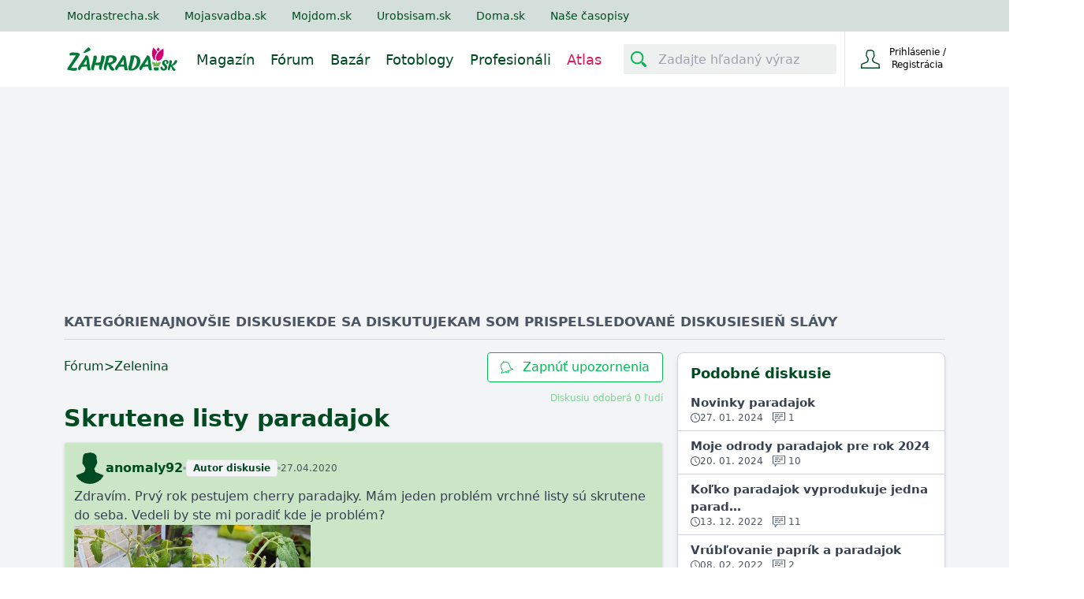

--- FILE ---
content_type: text/html; charset=utf-8
request_url: https://www.zahrada.sk/forum/zelenina/skrutene-listy-paradajok/
body_size: 38204
content:






<!DOCTYPE html>

    <html lang="sk">

<head>
    <meta charset="utf-8">
    
    <title>Skrutene listy paradajok - Zelenina | Zahrada.sk</title>


    <link rel="preconnect" href="https://static.4nets.sk">
    <link rel="preconnect" href="https://securepubads.g.doubleclick.net">
    <link rel="preconnect" href="https://www.googletagmanager.com">

    <link rel="dns-prefetch" href="https://plausible.modrastrecha.sk">
    <link rel="dns-prefetch" href="https://gask.hit.gemius.pl">

    
    
    
    
    <meta name="description" content="Diskusie, otázky, odpovede, ale aj rady a odporúčania od záhradkárov pre záhradkárov." >


    
        <meta name="viewport" content="width=device-width, initial-scale=1.0">
        <meta name="theme-color" content="#000000">
        <meta property="fb:app_id" content="175139883028113">
        <meta name="Author" content="4networks SK&amp;CZ (C) 2015-2026">
        <meta name="robots" content="max-image-preview:large">
    
    <link rel="manifest" href="/manifest.json">
    <link rel="stylesheet" href="/django-static/css/styles.1da4741adfcb.css">
    <link rel="stylesheet" href="/django-static/photoswipe_css/photoswipe.5dd1a3df986b.css">
    
    
        


    
    <meta property="og:title" content="Skrutene listy paradajok - Zelenina | Zahrada.sk">

    
    
    
    <link rel="canonical" href="https://www.zahrada.sk/forum/zelenina/skrutene-listy-paradajok/" />

    <link href="/django-static/common/slimselect.min.4db9deae3637.css" rel="stylesheet">

    


    <link rel="shortcut icon" href="/django-static/common/favicons/garden/favicon.4d85f2d41f46.ico">
    <link rel="icon" type="image/png" sizes="16x16" href="/django-static/common/favicons/garden/favicon-16x16.7fa54c572e8d.png">
    <link rel="icon" type="image/png" sizes="32x32" href="/django-static/common/favicons/garden/favicon-32x32.f81d9556757d.png">
    <link rel="icon" type="image/png" sizes="96x96" href="/django-static/common/favicons/garden/favicon-96x96.d81a2ec2ce06.png">




    
        <script async defer src="/django-static/common/turbo-7.1.0.d08bf68a4a08.js"></script>
        
            <script async defer src="/django-static/stimulus/bundle.e8f68956eaee.js"></script>
        

        
            <script>(function(w,d,s,l,i){w[l]=w[l]||[];w[l].push({'gtm.start':
    new Date().getTime(),event:'gtm.js'});var f=d.getElementsByTagName(s)[0],
    j=d.createElement(s),dl=l!='dataLayer'?'&l='+l:'';j.async=true;j.src=
    'https://www.googletagmanager.com/gtm.js?id='+i+dl;f.parentNode.insertBefore(j,f);
    })(window,document,'script','dataLayer','GTM-WPX4R34');</script>
        

        
            


<script type="text/javascript" async="">
(function () {
    var bannerLoaded = false;

    function loadInMobi() {
        if (bannerLoaded) return;
        bannerLoaded = true;

        // Odstránenie listenerov, aby sa kód nespúšťal duplicitne
        events.forEach(function(e) {
            window.removeEventListener(e, loadInMobi);
        });

        // --- START POVODNY QUANTCAST KOD ---
        (function () {
            var host = window.location.hostname;
            var element = document.createElement("script");
            var firstScript = document.getElementsByTagName("script")[0];
            var url = "https://cmp.inmobi.com".concat(
                "/choice/",
                "-YyjHcCaprhaF",
                "/",
                host,
                "/choice.js",
                "?tag_version=V2"
            );
            var uspTries = 0;
            var uspTriesLimit = 3;
            element.async = true;
            element.type = "text/javascript";
            element.src = url;

            if (firstScript && firstScript.parentNode) {
                firstScript.parentNode.insertBefore(element, firstScript);
            } else {
                document.head.appendChild(element);
            }

            function makeStub() {
                var TCF_LOCATOR_NAME = "__tcfapiLocator";
                var queue = [];
                var win = window;
                var cmpFrame;

                function addFrame() {
                    var doc = win.document;
                    var otherCMP = !!win.frames[TCF_LOCATOR_NAME];

                    if (!otherCMP) {
                        if (doc.body) {
                            var iframe = doc.createElement("iframe");
                            iframe.style.cssText = "display:none";
                            iframe.name = TCF_LOCATOR_NAME;
                            doc.body.appendChild(iframe);
                        } else {
                            setTimeout(addFrame, 5);
                        }
                    }
                    return !otherCMP;
                }

                function tcfAPIHandler() {
                    var gdprApplies;
                    var args = arguments;
                    if (!args.length) {
                        return queue;
                    } else if (args[0] === "setGdprApplies") {
                        if (args.length > 3 && args[2] === 2 && typeof args[3] === "boolean") {
                            gdprApplies = args[3];
                            if (typeof args[2] === "function") {
                                args[2]("set", true);
                            }
                        }
                    } else if (args[0] === "ping") {
                        var retr = {
                            gdprApplies: gdprApplies,
                            cmpLoaded: false,
                            cmpStatus: "stub",
                        };
                        if (typeof args[2] === "function") {
                            args[2](retr);
                        }
                    } else {
                        queue.push(args);
                    }
                }

                function postMessageEventHandler(event) {
                    var msgIsString = typeof event.data === "string";
                    var json = {};
                    try {
                        if (msgIsString) {
                            json = JSON.parse(event.data);
                        } else {
                            json = event.data;
                        }
                    } catch (ignore) {}
                    var payload = json.__tcfapiCall;
                    if (payload) {
                        window.__tcfapi(
                            payload.command,
                            payload.version,
                            function (retValue, success) {
                                var returnMsg = {
                                    __tcfapiReturn: {
                                        returnValue: retValue,
                                        success: success,
                                        callId: payload.callId,
                                    },
                                };
                                if (msgIsString) {
                                    returnMsg = JSON.stringify(returnMsg);
                                }
                                if (event && event.source && event.source.postMessage) {
                                    event.source.postMessage(returnMsg, "*");
                                }
                            },
                            payload.parameter
                        );
                    }
                }

                while (win) {
                    try {
                        if (win.frames[TCF_LOCATOR_NAME]) {
                            cmpFrame = win;
                            break;
                        }
                    } catch (ignore) {}
                    if (win === window.top) break;
                    win = win.parent;
                }
                if (!cmpFrame) {
                    addFrame();
                    win.__tcfapi = tcfAPIHandler;
                    win.addEventListener("message", postMessageEventHandler, false);
                }
            }

            makeStub();

            var uspStubFunction = function () {
                var arg = arguments;
                if (typeof window.__uspapi !== uspStubFunction) {
                    setTimeout(function () {
                        if (typeof window.__uspapi !== "undefined") {
                            window.__uspapi.apply(window.__uspapi, arg);
                        }
                    }, 500);
                }
            };

            var checkIfUspIsReady = function () {
                uspTries++;
                if (window.__uspapi === uspStubFunction && uspTries < uspTriesLimit) {
                    // console.warn("USP is not accessible");
                } else {
                    clearInterval(uspInterval);
                }
            };

            if (typeof window.__uspapi === "undefined") {
                window.__uspapi = uspStubFunction;
                var uspInterval = setInterval(checkIfUspIsReady, 6000);
            }
        })();
        // --- KONIEC POVODNEHO KODU ---
    }

    // Spustenie pri interakcii (pohyb myšou, klávesnica, scroll, dotyk)
    var events = ['mouseover', 'keydown', 'touchstart', 'scroll'];
    events.forEach(function(e) {
        window.addEventListener(e, loadInMobi, { passive: true });
    });
})();
</script>
        

        <script>
            function gemius_pending(i) { window[i] = window[i] || function() {var x = window[i+'_pdata'] = window[i+'_pdata'] || []; x[x.length]=arguments;};};
            gemius_pending('gemius_hit'); gemius_pending('gemius_event'); gemius_pending('pp_gemius_hit'); gemius_pending('pp_gemius_event');
        </script>

        <script>
    function loadExternalScript(src) {
        const script = document.createElement('script')
        script.src = src
        script.async = true
        document.head.appendChild(script)
    }

    function initializeAdsAndTracking() {
        
        loadExternalScript("https://www.googletagmanager.com/gtag/js?id=G-QGL2PWWNQ5");
        loadExternalScript("https://securepubads.g.doubleclick.net/tag/js/gpt.js");

        window.dataLayer = window.dataLayer || [];
        window.gtag = function(){dataLayer.push(arguments)}
        gtag('js', new Date())
        gtag('config', 'G-QGL2PWWNQ5')

        window.googletag = window.googletag || {cmd: []};
    }

    const scheduleIdle = window.requestIdleCallback || function(cb) {
        return setTimeout(cb, 1);
    };

    window.addEventListener('load', function() {
        scheduleIdle(() => {
            initializeAdsAndTracking()
        });
    });
</script>

        
        
    
    
</head>

<body class="garden w-full" style="margin: 0; padding: 0;">
    <div data-controller="gemius" data-gemius-id-value="401"></div>
    
        <noscript>
<iframe
    src="https://www.googletagmanager.com/ns.html?id=GTM-WPX4R34"
    height="0"
    width="0"
    style="display:none;visibility:hidden"
>
</iframe>
</noscript>
    

    
        <nav 
    class="w-full fixed top-0 z-20 transition-[top] duration-500"
    data-controller="menu"
    data-menu-target="container"
>
    





   



<div
    style="background-color: var(--living-primary-800, var(--top-menu))"
    class="hidden md:block w-full h-[40px] remove-link-styles"
>
    <div 
        class="max-w-[1110px] flex flex-row h-full items-center mx-auto relative no-underline"
        style="color: var(--top-menu-link-color)"
    >
        
        
        <a rel="nofollow" href="https://www.modrastrecha.sk" class="mr-4 lg:mr-8 no-underline text-sm pl-4 lg:pl-2 xl:pl-0">Modrastrecha.sk</a>
        <a rel="nofollow" href="https://www.mojasvadba.zoznam.sk" target="_blank" class="mr-4 lg:mr-8 no-underline text-sm">Mojasvadba.sk</a>
        <a rel="nofollow" href="https://mojdom.zoznam.sk" target="_blank" class="mr-4 lg:mr-8 no-underline text-sm">Mojdom.sk</a>
        <a rel="nofollow" href="https://urobsisam.zoznam.sk" target="_blank" class="mr-4 lg:mr-8 no-underline text-sm">Urobsisam.sk</a>
        <a rel="nofollow" href="https://doma.cas.sk/" target="_blank" class="mr-4 lg:mr-8 no-underline text-sm">Doma.sk</a>
        <a rel="nofollow" href="https://predplatne.jaga.sk/" target="_blank" class="mr-4 lg:mr-8 no-underline text-sm">Naše časopisy</a>
    </div>
</div>

    



<div class="bottom-menu">
    <div class="w-full flex items-center justify-between max-w-[1110px] mx-auto relative h-[70px]">
        <div class="flex justify-between grow">
            <div class="flex items-center">
                <!-- Menu decorations during a year -->
                




                







                <a href="/" class="ml-4 xl:ml-0" data-turbo="false">
                    
                    
                    
                    
                    
                    <img
                        class="max-w-[140px] max-h-12"
                        src="/django-static/common/icons/logo/garden_sk.0fcaa3bfe612.svg"
                        alt="Logo webu"
                        width="140"
                        height="31"
                    >
                </a>
            </div>
            <nav class="hidden lg:flex static w-full mt-1">
                
                <ul 
                    style="color: var(--bottom-menu-link-color)"
                    class="flex w-full ml-6 justify-end list-none text-lg no-link remove-link-styles"
                >
                    
                        <li class="flex items-center">
                            <a data-turbo="false" class="no-underline mr-5 border-solid border-0 border-b-2 border-transparent hover:border-primary-500" aria-label="Magazín" href="/magazine/" aria-current="page">
                                Magazín
                            </a>
                    </li>
                    
                        <li class="flex items-center">
                            <a data-turbo="false" class="no-underline mr-5 border-solid border-0 border-b-2 border-transparent hover:border-primary-500" aria-label="Fórum" href="/forum/">
                                Fórum
                            </a>
                        </li>
                    
                        <li class="flex items-center">
                            <a class="no-underline mr-5 border-solid border-0 border-b-2 border-transparent hover:border-primary-500 " aria-label="Bazár" href="/market/">
                                Bazár
                            </a>
                        </li>
                        <li class="flex items-center">
                            <a data-turbo="false" class="no-underline mr-5 border-solid border-0 border-b-2 border-transparent hover:border-primary-500" aria-label="Fotoblogy" href="/blogs/">
                                Fotoblogy
                            </a>
                        </li>
                    
                        <li class="flex items-center">
                            <a 
                                class="no-underline mr-5 border-solid border-0 border-b-2 border-transparent hover:border-primary-500" 
                                aria-label="Profesionáli"
                                href="/catalog/"
                                
                                data-turbo="false"
                                
                            >
                                Profesionáli
                            </a>
                        </li>
                    
                    
                        <li class="flex items-center text-[#d91b5c]">
                            <a data-turbo="false" class="no-underline mr-5 border-solid border-0 border-b-2 border-transparent hover:border-primary-500" aria-label="Atlas" href="/atlas/">
                                Atlas
                            </a>
                        </li>
                    
                </ul>
            </nav>
        </div>


        <div class="flex items-center w-full justify-end ml-2 h-[70px]">
            <div
                data-controller="menu--search-bar"
                data-menu--search-bar-search--main-modal-outlet="#search-modal"
                class="hidden md:flex items-center h-full pr-2.5"
            >
                <form method="GET" action="/search/" class="flex items-center w-full">
                    <div
                        data-menu--search-bar-target="container"
                        class="flex items-center justify-start rounded-sm w-[270px] border-[#e1d6d6] bg-[#edf0ef]"
                    >
                        <div
                            data-menu--search-bar-target="iconContainer" 
                            class="m-1 rounded-sm mr-2.5 flex items-center justify-center text-[#014b22]"
                            style="min-height: 30px; min-width: 30px;padding: 2px;"
                        >
                            <div 
                                class="w-5 h-5 bg-primary-500"
                                data-menu--search-bar-target="icon"
                                style="-webkit-mask-image: url(/django-static/common/icons/menu/search.bee1aa30eade.svg);mask-image: url(/django-static/common/icons/menu/search.bee1aa30eade.svg);"
                            ></div>
                        </div>
                        <label for="search-input-id1" style="clip: rect(0,0,0,0)" class="w-1 h-1 p-0 absolute overflow-hidden opacity-0">
                            Zadajte hľadaný výraz
                        </label>
                        <input
                            name="query"
                            data-action="focus->menu--search-bar#focus blur->menu--search-bar#blur "
                            type="text"
                            id="search-input-id1"
                            class="max-w-[230px] h-[30px]  w-full outline-none bg-transparent border-none text-[#014b22]"
                            placeholder="Zadajte hľadaný výraz"
                            value=""
                        >
                    </div>
                    <input type="submit" style="display:none">
                </form>
            </div>
            
            
                <div
                    class="group None flex justify-end w-min h-full border-t-0 border-b-0 border-l border-solid"
                >
                    <div class="text-current flex items-center w-full h-full justify-end">
                        <form
                            action="/common/login/"
                            method="GET"
                            class="text-current"
                        >
                            <button type="submit" class="flex py-2.5 px-3 sm:px-5 bg-transparent border-none outline-none cursor-pointer text-current">
                                <span class="flex items-center justify-center text-current">
                                    <span>
                                        <div
                                            class="w-6 h-6 bg-primary-700"
                                            style="-webkit-mask-image: url(/django-static/common/icons/menu/person_hollow.a27a1bb6efba.svg);mask-image: url(/django-static/common/icons/menu/person_hollow.a27a1bb6efba.svg);"
                                        ></div>
                                    </span>
                                    <div class="text-current">
                                        <div class="text-current">
                                            <span class="w-[95px] inline-block text-xs text-current">Prihlásenie / Registrácia</span>
                                        </div>
                                    </div>
                                </span>
                            </button>
                        </form>

                    </div>
                </div>
                
                    <div
                        data-controller="dropdown" 
                        class="lg:hidden relative w-[80px] border-l h-full None"
                    >
                        <button
                            class="h-full w-full flex items-center justify-center"
                            data-action="dropdown#toggle click@window->dropdown#hide" 
                            aria-label="Mobilné rolovacie menu"
                        >
                            <div
                                class="w-5 h-5 bg-primary-700"
                                style="-webkit-mask-image: url(/django-static/common/icons/menu/hamburger.954e730f2051.svg);mask-image: url(/django-static/common/icons/menu/hamburger.954e730f2051.svg);"
                            ></div>
                        </button>
                        <div
                            data-dropdown-target="menu"
                            class="hidden z-40 absolute overflow-y-scroll overscroll-y-contain max-h-[600px] min-h-max top-[70px] right-0 bg-white w-[320px] shadow-md text-lg text-primary-700 font-light"
                        >
                            <details class="no-icon">
                                <summary class="flex items-center p-4 border-b border-blue-50 cursor-pointer hover:bg-blue-50" style="list-style: none;">
                                    <div class="flex-grow">Fórum</div>
                                    <div
                                        class="w-3 h-3 bg-primary-700"
                                        style="-webkit-mask-image: url(/django-static/common/icons/menu/arrow_down.58b9965c55a3.svg);mask-image: url(/django-static/common/icons/menu/arrow_down.58b9965c55a3.svg)">
                                    </div>
                                </summary>
                                <div class="flex flex-col divide-y divide-gray-100 ml-8">
                                    <a href="/forum/" class="text-base py-3 cursor-pointer">Kategórie</a>
                                    <a href="/forum/latest-topics/" class="text-base py-3 cursor-pointer">Najnovšie diskusie</a>
                                    <a href="/forum/updated-topics/" class="text-base py-3 cursor-pointer">Kde sa diskutuje</a>
                                    <a href="/forum/where-i-have-posted/" class="text-base py-3 cursor-pointer">Kam som prispel</a>
                                    <a href="/forum/subscribed-topics/" class="text-base py-3 cursor-pointer">Sledované diskusie</a>
                                    <a href="/forum/leaderboard/messages/" class="text-base py-3 cursor-pointer">Sieň slávy</a>
                                </div>
                            </details>
                            <details class="no-icon">
                                <summary class="flex items-center p-4 border-b border-blue-50 cursor-pointer hover:bg-blue-50" style="list-style: none;">
                                    <div class="flex-grow">Fotoblogy</div>
                                    <div
                                        class="w-3 h-3 bg-primary-700"
                                        style="-webkit-mask-image: url(/django-static/common/icons/menu/arrow_down.58b9965c55a3.svg);mask-image: url(/django-static/common/icons/menu/arrow_down.58b9965c55a3.svg)">
                                    </div>
                                </summary>
                                <div class="flex flex-col divide-y divide-gray-100 ml-8">
                                    <a href="/blogs/" class="text-base py-3 cursor-pointer">Všetky príspevky</a>
                                    <a href="/blogs/my-selection/" class="text-base py-3 cursor-pointer">Môj výber</a>
                                    <a href="/blogs/friends/" class="text-base py-3 cursor-pointer">Priatelia a obľúbené</a>
                                    <a href="/list-of-groups/" class="text-base py-3 cursor-pointer">Zoznam skupín</a>
                                    <a href="/list-of-groups/mine/" class="text-base py-3 cursor-pointer">Moje skupiny</a>
                                    <a href="/blogs/collections/" class="text-base py-3 cursor-pointer">Kolekcie</a>
                                    <a href="/inspirations/" class="text-base py-3 cursor-pointer">Inšpirácie</a>
                                </div>
                            </details>
                            <details class="no-icon">
                                <summary class="flex items-center p-4 border-b border-blue-50 cursor-pointer hover:bg-blue-50" style="list-style: none;">
                                    <div class="flex-grow">Bazár</div>
                                    <div
                                        class="w-3 h-3 bg-primary-700"
                                        style="-webkit-mask-image: url(/django-static/common/icons/menu/arrow_down.58b9965c55a3.svg);mask-image: url(/django-static/common/icons/menu/arrow_down.58b9965c55a3.svg)">
                                    </div>
                                </summary>
                                <div class="flex flex-col divide-y divide-gray-100 ml-8">
                                    <a href="/market/" class="text-base py-3 cursor-pointer">Všetky inzeráty</a>
                                    <a href="/market/moje-inzeraty/" class="text-base py-3 cursor-pointer">Môj bazár</a>
                                </div>
                            </details>
                            <details class="no-icon">
                                <summary class="flex items-center p-4 border-b border-blue-50 cursor-pointer hover:bg-blue-50" style="list-style: none;">
                                    <div class="flex-grow">Profesionáli</div>
                                    <div
                                        class="w-3 h-3 bg-primary-700"
                                        style="-webkit-mask-image: url(/django-static/common/icons/menu/arrow_down.58b9965c55a3.svg);mask-image: url(/django-static/common/icons/menu/arrow_down.58b9965c55a3.svg)">
                                    </div>
                                </summary>
                                <div class="flex flex-col divide-y divide-gray-100 ml-8">
                                    <a data-turbo="false" href="/catalog/" class="text-base py-3 cursor-pointer">Všetci Profesionáli</a>
                                    <a href="/market/?excludeUsed=true" class="text-base py-3 cursor-pointer">Inzeráty Profesionálov</a>
                                </div>
                            </details>

                            <a href="/magazine" class="flex items-center p-4 border-b border-blue-50 cursor-pointer hover:bg-blue-50">Magazín</a>
                            
                            

                            <div
                                data-controller="menu--search-bar"
                                data-menu--search-bar-search--main-modal-outlet="#search-modal"
                                class="flex items-center w-full my-4 px-8"
                            >
                                <form method="GET" action="/search/" class="flex items-center w-full">
                                    <div
                                        data-menu--search-bar-target="container"
                                        class="flex items-center justify-start rounded-sm border bg-[#edf0ef]"
                                    >
                                        <div
                                            data-menu--search-bar-target="iconContainer" 
                                            class="m-1 rounded-sm mr-2.5 flex items-center justify-center text-[#014b22]"
                                            style="min-height: 30px; min-width: 30px;padding: 2px;"
                                        >
                                            <div 
                                                class="w-5 h-5 bg-primary-500"
                                                data-menu--search-bar-target="icon"
                                                style="-webkit-mask-image: url(/django-static/common/icons/menu/search.bee1aa30eade.svg);mask-image: url(/django-static/common/icons/menu/search.bee1aa30eade.svg);"
                                            ></div>
                                        </div>
                                        <label for="search-input-id-dropdown" style="clip: rect(0,0,0,0)" class="w-1 h-1 p-0 absolute overflow-hidden opacity-0">
                                            Zadajte hľadaný výraz
                                        </label>
                                        <input
                                            name="query"
                                            data-action="focus->menu--search-bar#focus blur->menu--search-bar#blur keyup->menu--search-bar#keyUpHandler"
                                            type="text"
                                            id="search-input-id-dropdown"
                                            class="max-w-[230px] h-[30px]  w-full outline-none bg-transparent border-none text-[#014b22]"
                                            placeholder="Zadajte hľadaný výraz"
                                            value=""
                                        >
                                    </div>
                                    <input type="submit" style="display:none">
                                </form>
                            </div>
                        </div>
                    </div>
                
            
        </div>
    </div>
</div>

</nav>
    
    
    
    <div class="min-h-[500px] bg-gray-100 pt-[70px] md:pt-[110px]">
        
    
        

<div 
    data-controller="ads--branding"
    data-ads--branding-page-targeting-value="forum"
    data-ads--branding-div-id-value="div-gpt-ad-branding"
    data-ads--branding-slot-id-value="/1023789/zahrada.sk/zahrada.sk-branding"
    data-ads--branding-is-zahrada-value="true"
    data-ads--branding-replacement-url-value="/new/catalog/top-vendors/"
>
    <div
        class="h-[130px] sm:h-[270px]"
        data-ads--branding-target="toHide"
    ></div>
    <div data-ads--branding-target="divGptContainer" class="absolute sm:fixed top-[80px] md:top-[120px] z-0 w-full min-h-[600px]">
        <div id='div-gpt-ad-branding' class="flex justify-center"></div>
    </div>
</div>
    

        
<div
    class="max-w-[1150px] mx-auto py-4 md:px-4 px-1 bg-gray-100 relative"
    style="--blockquote-icon-src: url(/django-static/neoforum/double-quote-serif-left.6e9f29116d2a.svg)"
    itemtype="https://schema.org/DiscussionForumPosting"
    itemscope
    data-controller="scroll-top"
    data-action="scroll@window->scroll-top#handleScroll" 
>
    








<div class="flex px-1 md:px-0 gap-6 text-gray-600 text-[15px] sm:text-[17px] font-bold uppercase border-b border-gray-300 mb-2 sm:mb-4 h-[35px] overflow-x-auto whitespace-nowrap overflow-y-hidden">
    <div class="group">
        <a href=/forum/ class=" group-hover:text-primary-800">Kategórie</a>
        <div class="hidden group-hover:block mt-1 w-full h-1 bg-primary-600"></div>
    </div>
    <div class="group">
        <a href="/forum/latest-topics/" class=" group-hover:text-primary-800">Najnovšie diskusie</a>
        <div class="hidden group-hover:block mt-1 w-full h-1 bg-primary-600"></div>
    </div> 
    <div class="group">
        <a href="/forum/updated-topics/" class=" group-hover:text-primary-800">Kde sa diskutuje</a>
        <div class="hidden group-hover:block mt-1 w-full h-1 bg-primary-600"></div>
    </div>
    <div class="group">
        <a href="/forum/where-i-have-posted/" class=" group-hover:text-primary-800">Kam som prispel</a>
        <div class="hidden group-hover:block mt-1 w-full h-1 bg-primary-600"></div>
    </div> 
    <div class="group">
        <a href="/forum/subscribed-topics/" class=" group-hover:text-primary-800">Sledované diskusie</a>
        <div class="hidden group-hover:block mt-1 w-full h-1 bg-primary-600"></div>
    </div> 
    <div class="group">
        <a href="/forum/leaderboard/messages/" class=" group-hover:text-primary-800">Sieň slávy</a>
        <div class="hidden group-hover:block mt-1 w-full h-1 bg-primary-600"></div>
    </div>
</div>
    
    <meta itemprop="mainEntityOfPage" content="https://www.zahrada.sk/forum/zelenina/skrutene-listy-paradajok/" />
    <meta itemprop="url" content="https://www.zahrada.sk/forum/zelenina/skrutene-listy-paradajok/" />
    
        <meta itemprop="datePublished" content="2020-04-27T15:49:19.096643+00:00">
    

    <div class="hidden" itemprop="interactionStatistic" itemtype="https://schema.org/InteractionCounter" itemscope>
        <span itemprop="userInteractionCount">0</span>
        <span itemprop="interactionType" content="https://schema.org/LikeAction">lajkov</span>
    </div>

    <div class="hidden" itemprop="interactionStatistic" itemtype="https://schema.org/InteractionCounter" itemscope>
        <span itemprop="userInteractionCount">45</span>
        <span itemprop="interactionType" content="https://schema.org/CommentAction">správ</span>
    </div>


    <div class="flex flex-col lg:flex-row gap-4">

        <div class="w-full lg:w-[760px] px-1 sm:px-0">
            <div class="flex flex-col">
                
                
                <div class="block sm:hidden">
                    
                </div>

                <div class="flex sm:flex-row flex-col sm:text-base text-sm justify-between gap-2">

                    <div class="flex flex-wrap items-center gap-2 text-primary-700 pb-0.5">
                        <a class="hover:underline" href="/forum/">Fórum</a> &gt; 
                        <a class="hover:underline" href="/forum/category/zelenina/">Zelenina</a> 
                    </div>
                    
                    

                    
                        


<form method="post" id="thread-subscribtion-form" action="/forum/misc/subscribe/zelenina/skrutene-listy-paradajok/">
    <input type="hidden" name="csrfmiddlewaretoken" value="uc3qdF6AjmgY0HhPgQ6UIQwpW1R5bblLgYVKs9KbVI9OSUcKHzP9MMJReB220KTW">
    <button
        class="group h-full rounded text-center border hover:bg-primary-600 border-primary-600 text-primary-600 hover:text-white bg-white transition-colors duration-300 px-4 py-1.5 flex items-center"
        type="submit"
    >
        <i
            style="-webkit-mask-image: url(/django-static/common/icons/menu/bell.6c3bf9e5600b.svg);mask-image: url(/django-static/common/icons/menu/bell.6c3bf9e5600b.svg);"
            class="w-4 min-w-[16px] min-h-[16px] group-hover:bg-white bg-primary-600 transition-colors duration-300 mr-1.5 sm:mr-3"
        ></i>
        Zapnúť upozornenia
    </button>
</form>
                    

                </div>
                
                <div class="flex flex-col gap-2 my-3">
                    <div class="flex">
                        <div class="flex flex-grow">
                            

                            
                
                            
                        </div>
                        
                        <turbo-frame
                            id="tf-subscribers-count"
                            class="text-xs text-primary-400"
                            src="/forum/misc/thread/864555/number-of-subscribers/"
                        >
                        </turbo-frame>
                    </div>
                    
                    <h1 class="inline text-[#014b22] sm:text-3xl text-2xl font-bold">
                        
                        <span itemprop="headline">Skrutene listy paradajok</span>
                        
                        
                    </h1>

                    
                </div>

                <div 
                    data-controller="forum--thread-page"
                    data-forum--thread-page-message-id-value="None"
                >
                    <div class="flex flex-col gap-2">
                        
                            <div id="message-78859992-box">
                                







<div 
    data-controller="forum--reply"
    data-forum--reply-id-value="78859992"
    data-forum--reply-replybox-outlet="#reply-box"
    
        data-forum--thread-page-target="messageContainer"
    
    id ="78859992"
    class="flex flex-col gap-2 border bg-primary-200 rounded shadow px-3 pt-3 pb-1 transition-colors duration-500 scroll-m-48 sm:scroll-m-64"
>
        
    








    <div 
        data-controller="forum--profile-card" 
        data-action="resize@window->forum--profile-card#handleResize" 
        class="w-fit sm:relative"
    >
        
        <div data-forum--profile-card-target="card" class="hidden fixed sm:absolute bottom-0 left-0 sm:top-14 w-full sm:w-auto z-40">
            <turbo-frame id="profile-info-card" src="/forum/misc/profile-info-card/967149/" loading="lazy" target="_top">

                


<div data-action="click->forum--profile-card#closeCard" class="sm:hidden bg-black bg-opacity-70 fixed w-screen h-screen top-0 left-0 z-40"></div>
<div class="flex flex-col items-center rounded-3xl sm:rounded-xl rounded-b-none sm:px-4 pt-5 pb-1 gap-1 sm:rounded-b-xl bg-primary-700 sm:w-72 h-96 sm:h-64 relative z-50">
    <div 
        class="absolute sm:hidden right-8"
        data-action="click->forum--profile-card#closeCard"
    >
        <i 
            class="block w-4 h-4 bg-white"
            style="-webkit-mask:url(/django-static/common/icons/close.a59f6ca80ee7.svg);mask-url:url(/django-static/common/icons/close.a59f6ca80ee7.svg)"
        ></i>
    </div>
    <div class="animate-pulse w-24 h-24 sm:w-16 sm:h-16 bg-white rounded-full shrink-0"></div>
    <div class="animate-pulse rounded bg-white h-2 w-24 my-2"></div>
    <div class="animate-pulse rounded bg-white h-1.5 w-32 my-2"></div>
    <div class="animate-pulse rounded bg-white h-2 w-16 my-2"></div>
    <div class="flex items-center justify-between w-60 pt-8 sm:pt-6">
        <div class="animate-pulse rounded bg-white w-20 h-2"></div>
        <div class="animate-pulse rounded bg-white w-24 h-2"></div>
    </div>
    <div class="flex items-center justify-between w-60 pt-3">
        <div class="animate-pulse rounded bg-white w-24 h-2"></div>
        <div class="animate-pulse rounded bg-white w-20 h-2"></div>
    </div>
    <div class="border bg-primary-600 text-white px-3 py-2 rounded font-bold mt-6 sm:hidden">
        Zobraziť profil
    </div>
</div>

            </turbo-frame>
        </div>

        <div class="flex items-center gap-3 ">
            <a data-turbo="false" class="hidden sm:flex" href="/blog/anomaly92" aria-label="Profil">
                
                    <i
                        data-forum--profile-card-target="profilePicture"
                        data-action="click->forum--profile-card#closeCard"
                        class="shrink-0 w-10 h-10 bg-primary-700 rounded-full object-cover"
                        
                            style="-webkit-mask-image: url(/django-static/common/icons/avatar/male.52f23d234659.svg);mask-image: url(/django-static/common/icons/avatar/male.52f23d234659.svg);"
                        
                    ></i>
                
            </a>

            <div class="flex sm:hidden cursor-pointer">
                
                    <i
                        data-forum--profile-card-target="profilePicture"
                        data-action="click->forum--profile-card#showCard"
                        class="shrink-0 w-8 h-8 bg-primary-700 rounded-full object-cover"
                        
                            style="-webkit-mask-image: url(/django-static/common/icons/avatar/male.52f23d234659.svg);mask-image: url(/django-static/common/icons/avatar/male.52f23d234659.svg);"
                        
                    ></i>
                
            </div>

            <div class="flex items-center gap-1 sm:gap-1.5 flex-wrap" itemprop="author" itemtype="https://schema.org/Person" itemscope>

                <a 
                    data-turbo="false"
                    data-action="click->forum--profile-card#closeCard"
                    data-forum--reply-target="username"
                    data-forum--profile-card-target="profileName"
                    class="font-bold text-primary-700 hidden sm:block"
                    href="/blog/anomaly92"                
                >anomaly92</a>
                
                <meta itemprop="url" content="https://www.zahrada.sk/blog/anomaly92">
                
                <span
                    data-forum--reply-target="username"
                    data-forum--profile-card-target="profileName" 
                    data-action="click->forum--profile-card#showCard" 
                    class="font-bold text-primary-700 block sm:hidden"
                    itemprop="name"
                >anomaly92</span>

                

                

                
                    <div class="h-1 w-1 rounded-full bg-gray-400"></div>
                    <div class="inline-block border w-fit bg-gray-100 text-primary-700 text-xs font-bold px-2 py-0.5 rounded">Autor diskusie</div>
                
                
                <div class="h-1 w-1 rounded-full bg-gray-400"></div>
                
                
                    <span itemprop="datePublished" content="2020-04-27T15:49:19.096643+00:00" title="2020-04-27 17:49" class="text-xs text-gray-600">27.04.2020</span>
                
            </div>
        </div>
    </div>


    
    

    <span 
        data-forum--reply-target="body"
        data-turbo="false"
        class="links whitespace-pre-line text-gray-700 text-sm sm:text-base mt-1"
        itemprop="text"
    >Zdravím. Prvý rok pestujem cherry paradajky. Mám jeden problém vrchné listy sú skrutene do seba. Vedeli by ste mi poradiť kde je problém?</span>

    
        

<div 
    data-controller="photoswipe" 
    class="w-full shrink-0 mb-2"
>
    <div 
        data-photoswipe-target="pswp" 
        class="flex gap-1"
    >
        

            
                
                    
                    
                        <a 
                            href="https://static.4nets.sk/photo/49/967149/wedding_invitation/48724561_1920.jpg" 
                            data-pswp-width="2268"
                            data-pswp-height="4032" 
                            target="_blank" 
                            class="block hover:shadow-lg duration-300 transition-shadow"
                            aria-label="Fotografia nahraná používateľom"
                        >
                            <img 
                                alt=""
                                src="https://static.4nets.sk/photo/49/967149/wedding_invitation/48724561_480.jpg" 
                                class="object-cover w-[150px] h-[100px]"
                                height="100"
                                width="150"
                            >
                        </a>
                    
                
                    
                    
                        <a 
                            href="https://static.4nets.sk/photo/49/967149/wedding_invitation/48724562_1920.jpg" 
                            data-pswp-width="2268"
                            data-pswp-height="4032" 
                            target="_blank" 
                            class="block hover:shadow-lg duration-300 transition-shadow"
                            aria-label="Fotografia nahraná používateľom"
                        >
                            <img 
                                alt=""
                                src="https://static.4nets.sk/photo/49/967149/wedding_invitation/48724562_480.jpg" 
                                class="object-cover w-[150px] h-[100px]"
                                height="100"
                                width="150"
                            >
                        </a>
                    
                
            
        
    </div>
</div>
    

    
        
    

    <hr class="h-px border-0 bg-gray-300">

    <div class="flex items-center justify-between h-7">

        <div 
            data-controller="like" 
            class="flex items-center gap-4 min-w-[170px]"
        >

            
            
            

            
            
                <div class="flex items-center gap-1">                    
                    






<div 
    class="flex items-center gap-1"
    data-controller="like"
    data-like-like-text-value="Páči sa mi to"
    data-like-dislike-text-value="Nepáči sa mi to"
    data-like-likes-count-value="0"
    data-like-thumb-up-value="background-color:var(--like-icon-bg-color, var(--primary-700));-webkit-mask-image: url(/django-static/common/icons/thumb_up.2895d6ddd68b.svg);mask-image: url(/django-static/common/icons/thumb_up.2895d6ddd68b.svg);"
    data-like-thumb-up-hollow-value="background-color:var(--like-icon-bg-color, var(--primary-700));-webkit-mask-image: url(/django-static/common/icons/thumb_up_hollow.1f2771405fad.svg);mask-image: url(/django-static/common/icons/thumb_up_hollow.1f2771405fad.svg);"
    data-like-like-url-value="/forum/message-like/zelenina/skrutene-listy-paradajok/78859992/"
    data-like-dislike-url-value="/forum/message-dislike/zelenina/skrutene-listy-paradajok/78859992/"
    
        data-like-is-liked-value="false"
    
>
    
    <form action="/forum/misc/message-likers/78859992/" data-like-target="likers" class="hidden">
        <button 
            type="submit"
            class="flex items-center gap-1 hover:rounded hover:bg-gray-200 p-1"
        >
            <i
                
                    style="background-color:var(--like-icon-bg-color, var(--primary-700));-webkit-mask-image: url(/django-static/common/icons/thumb_up_hollow.1f2771405fad.svg);mask-image: url(/django-static/common/icons/thumb_up_hollow.1f2771405fad.svg);"
                
                class="bg-primary-700 w-4 h-4 flex-shrink-0"
                data-like-target="iconLikers"
            ></i>
            <span style="color: var(--like-counter-color)" data-like-target="counter" class="text-sm text-primary-700">0</span>
        </button>
    </form>

    
        <form method="post" action="/forum/message-like/zelenina/skrutene-listy-paradajok/78859992/" data-like-target="form">
            <input type="hidden" name="csrfmiddlewaretoken" value="uc3qdF6AjmgY0HhPgQ6UIQwpW1R5bblLgYVKs9KbVI9OSUcKHzP9MMJReB220KTW">
            <button
                type="submit"
                class="text-primary-700 text-sm text-left flex items-center gap-1 "
                data-action="click->like#handleClick"
            >
                <i
                    style="background-color:var(--like-icon-bg-color, var(--primary-700));-webkit-mask-image: url(/django-static/common/icons/thumb_up_hollow.1f2771405fad.svg);mask-image: url(/django-static/common/icons/thumb_up_hollow.1f2771405fad.svg)"
                    class="bg-primary-700 w-4 h-4 flex-shrink-0 "
                    data-like-target="icon"
                ></i>
                
                    <span style="color: var(--like-text-color)" data-like-target="buttonText">Páči sa mi to</span>
                
            </button>
        </form>
    

</div>

                </div>

                <span data-action="click->forum--reply#scroll" class="cursor-pointer text-sm text-primary-700">Odpovedať</span>
            
        </div>

        <div data-controller="dropdown" class="relative">
            <button 
                type="button" 
                data-action="dropdown#toggle click@window->dropdown#hide" 
                class="text-sm text-primary-700"
            >
                Viac...
            </button>
            <div
                data-dropdown-target="menu"
                class="hidden flex-col divide-y divide-gray-300 px-4 py-2 transform origin-top-right absolute z-[15] right-0 border border-gray-300 bg-white w-52 text-gray-600 text-sm last:border-b"
            >
                
                    <form 
                        data-action="dropdown#toggle"
                        action="/common/compose-mail/" 
                        method="GET"
                        class="py-1.5"
                    >
                        <input type="hidden" name="username" value="anomaly92" /> 
                        <input type="hidden" name="subject" value="Fórum -> zelenina -> Skrutene listy paradajok" /> 
                        <button type="submit">
                            Poslať súkromnú správu
                        </button>
                    </form>
                
                
                <form 
                    data-action="dropdown#toggle"
                    action="/forum/misc/report-message/864555/78859992/" 
                    method="GET"
                    class="py-1.5"
                >
                    <button type="submit">
                        Nahlásiť príspevok
                    </button>
                </form>
            </div>
        </div>
    </div>
</div>





                            </div>
                    
                        
                        
                        <div class="flex flex-col sm:flex-row sm:items-center sm:justify-between gap-2">
                            
                            
                                <form class="flex gap-3 items-center">
                                    <label class="text-gray-700 text-sm" for="ordering">Zoradiť podľa:</label>
                                    <select
                                        id="ordering"
                                        onchange="this.form.submit()"
                                        name="ordering"
                                        class="w-fit px-2 py-1 border border-gray-200 text-gray-600 cursor-pointer bg-white rounded bg-none text-sm"
                                    >
                                        <option value="last-post-time" >najstaršieho príspevku</option>
                                        <option value="-last-post-time" >najnovšieho príspevku</option>
                                    </select>
                                </form>
                            

                            
                                <div class="hidden sm:flex justify-center">
                                    


<div class="flex items-center  gap-1  flex-wrap">
    
        
            <div class="inline-block  px-2 py-1 text-sm  border border-gray-200  bg-primary-600 text-white ">
                1
            </div>
        
    
        
            
            <a
                data-controller="instant-link"
                data-instant-link-target="link"
                class="bg-white inline-block  px-2 py-1 text-sm  text-gray-600 border border-gray-200 hover:bg-gray-100 transition-colors duration-300"
                href="?page=2"
            >
                2  
            </a>
        
    
</div>
                                </div>
                                <div class="flex sm:hidden justify-center">
                                    


<div class="flex items-center  gap-1  flex-wrap">
    
        
            <div class="inline-block  px-2 py-1 text-sm  border border-gray-200  bg-primary-600 text-white ">
                1
            </div>
        
    
        
            
            <a
                data-controller="instant-link"
                data-instant-link-target="link"
                class="bg-white inline-block  px-2 py-1 text-sm  text-gray-600 border border-gray-200 hover:bg-gray-100 transition-colors duration-300"
                href="?page=2"
            >
                2  
            </a>
        
    
</div>
                                </div>
                            
                        </div>

                        

                        
                        
                            <div id="message-78860014-box">
                                











    

    <div 
        data-controller="forum--reply"
        data-forum--reply-id-value="78860014"
        data-forum--reply-replybox-outlet="#reply-box"
        data-forum--thread-page-target="messageContainer"
        id ="78860014"
        class="flex flex-col gap-2 border bg-white rounded shadow px-3 pt-3 pb-1 transition-colors duration-500 scroll-m-48 sm:scroll-m-64"
        itemprop="comment"
        itemtype="https://schema.org/Comment"
        itemscope
    >
        <meta itemprop="datePublished" content="2020-04-27T16:17:39.244388+00:00">

        <div class="hidden" itemprop="interactionStatistic" itemtype="https://schema.org/InteractionCounter" itemscope>
            <span itemprop="userInteractionCount">0</span>
            <span itemprop="interactionType" content="https://schema.org/LikeAction">lajkov</span>
        </div>

        








    <div 
        data-controller="forum--profile-card" 
        data-action="resize@window->forum--profile-card#handleResize" 
        class="w-fit sm:relative"
    >
        
        <div data-forum--profile-card-target="card" class="hidden fixed sm:absolute bottom-0 left-0 sm:top-14 w-full sm:w-auto z-40">
            <turbo-frame id="profile-info-card" src="/forum/misc/profile-info-card/967149/" loading="lazy" target="_top">

                


<div data-action="click->forum--profile-card#closeCard" class="sm:hidden bg-black bg-opacity-70 fixed w-screen h-screen top-0 left-0 z-40"></div>
<div class="flex flex-col items-center rounded-3xl sm:rounded-xl rounded-b-none sm:px-4 pt-5 pb-1 gap-1 sm:rounded-b-xl bg-primary-700 sm:w-72 h-96 sm:h-64 relative z-50">
    <div 
        class="absolute sm:hidden right-8"
        data-action="click->forum--profile-card#closeCard"
    >
        <i 
            class="block w-4 h-4 bg-white"
            style="-webkit-mask:url(/django-static/common/icons/close.a59f6ca80ee7.svg);mask-url:url(/django-static/common/icons/close.a59f6ca80ee7.svg)"
        ></i>
    </div>
    <div class="animate-pulse w-24 h-24 sm:w-16 sm:h-16 bg-white rounded-full shrink-0"></div>
    <div class="animate-pulse rounded bg-white h-2 w-24 my-2"></div>
    <div class="animate-pulse rounded bg-white h-1.5 w-32 my-2"></div>
    <div class="animate-pulse rounded bg-white h-2 w-16 my-2"></div>
    <div class="flex items-center justify-between w-60 pt-8 sm:pt-6">
        <div class="animate-pulse rounded bg-white w-20 h-2"></div>
        <div class="animate-pulse rounded bg-white w-24 h-2"></div>
    </div>
    <div class="flex items-center justify-between w-60 pt-3">
        <div class="animate-pulse rounded bg-white w-24 h-2"></div>
        <div class="animate-pulse rounded bg-white w-20 h-2"></div>
    </div>
    <div class="border bg-primary-600 text-white px-3 py-2 rounded font-bold mt-6 sm:hidden">
        Zobraziť profil
    </div>
</div>

            </turbo-frame>
        </div>

        <div class="flex items-center gap-3 ">
            <a data-turbo="false" class="hidden sm:flex" href="/blog/anomaly92" aria-label="Profil">
                
                    <i
                        data-forum--profile-card-target="profilePicture"
                        data-action="click->forum--profile-card#closeCard"
                        class="shrink-0 w-10 h-10 bg-primary-700 rounded-full object-cover"
                        
                            style="-webkit-mask-image: url(/django-static/common/icons/avatar/male.52f23d234659.svg);mask-image: url(/django-static/common/icons/avatar/male.52f23d234659.svg);"
                        
                    ></i>
                
            </a>

            <div class="flex sm:hidden cursor-pointer">
                
                    <i
                        data-forum--profile-card-target="profilePicture"
                        data-action="click->forum--profile-card#showCard"
                        class="shrink-0 w-8 h-8 bg-primary-700 rounded-full object-cover"
                        
                            style="-webkit-mask-image: url(/django-static/common/icons/avatar/male.52f23d234659.svg);mask-image: url(/django-static/common/icons/avatar/male.52f23d234659.svg);"
                        
                    ></i>
                
            </div>

            <div class="flex items-center gap-1 sm:gap-1.5 flex-wrap" itemprop="author" itemtype="https://schema.org/Person" itemscope>

                <a 
                    data-turbo="false"
                    data-action="click->forum--profile-card#closeCard"
                    data-forum--reply-target="username"
                    data-forum--profile-card-target="profileName"
                    class="font-bold text-primary-700 hidden sm:block"
                    href="/blog/anomaly92"                
                >anomaly92</a>
                
                <meta itemprop="url" content="https://www.zahrada.sk/blog/anomaly92">
                
                <span
                    data-forum--reply-target="username"
                    data-forum--profile-card-target="profileName" 
                    data-action="click->forum--profile-card#showCard" 
                    class="font-bold text-primary-700 block sm:hidden"
                    itemprop="name"
                >anomaly92</span>

                

                

                
                    <div class="h-1 w-1 rounded-full bg-gray-400"></div>
                    <div class="inline-block border w-fit bg-gray-100 text-primary-700 text-xs font-bold px-2 py-0.5 rounded">Autor diskusie</div>
                
                
                <div class="h-1 w-1 rounded-full bg-gray-400"></div>
                
                
                    <span itemprop="datePublished" content="2020-04-27T16:17:39.244388+00:00" title="2020-04-27 18:17" class="text-xs text-gray-600">27.04.2020</span>
                
            </div>
        </div>
    </div>


        
        
        
        

        
            <span 
                data-forum--reply-target="body"
                data-turbo="false"
                class="links whitespace-pre-line text-gray-700 text-sm sm:text-base mt-1"
                itemprop="text"
            ><span class="mention">@<a href="/profile/anomaly92/">anomaly92</a></span> napadla ma ešte jedna vec môže to byť aj tym ze boli asi pred týždňom presadene?</span>
        
        
        
        
        

        

        <hr class="h-px border-0 bg-gray-300">

        <div class="flex items-center justify-between h-7">
            
            
            
            
            
            <div class="flex items-center gap-4 min-w-[170px]">

                
                    
                    <div class="flex items-center gap-1">                    
                        






<div 
    class="flex items-center gap-1"
    data-controller="like"
    data-like-like-text-value="Páči sa mi to"
    data-like-dislike-text-value="Nepáči sa mi to"
    data-like-likes-count-value="0"
    data-like-thumb-up-value="background-color:var(--like-icon-bg-color, var(--primary-700));-webkit-mask-image: url(/django-static/common/icons/thumb_up.2895d6ddd68b.svg);mask-image: url(/django-static/common/icons/thumb_up.2895d6ddd68b.svg);"
    data-like-thumb-up-hollow-value="background-color:var(--like-icon-bg-color, var(--primary-700));-webkit-mask-image: url(/django-static/common/icons/thumb_up_hollow.1f2771405fad.svg);mask-image: url(/django-static/common/icons/thumb_up_hollow.1f2771405fad.svg);"
    data-like-like-url-value="/forum/message-like/zelenina/skrutene-listy-paradajok/78860014/"
    data-like-dislike-url-value="/forum/message-dislike/zelenina/skrutene-listy-paradajok/78860014/"
    
        data-like-is-liked-value="false"
    
>
    
    <form action="/forum/misc/message-likers/78860014/" data-like-target="likers" class="hidden">
        <button 
            type="submit"
            class="flex items-center gap-1 hover:rounded hover:bg-gray-200 p-1"
        >
            <i
                
                    style="background-color:var(--like-icon-bg-color, var(--primary-700));-webkit-mask-image: url(/django-static/common/icons/thumb_up_hollow.1f2771405fad.svg);mask-image: url(/django-static/common/icons/thumb_up_hollow.1f2771405fad.svg);"
                
                class="bg-primary-700 w-4 h-4 flex-shrink-0"
                data-like-target="iconLikers"
            ></i>
            <span style="color: var(--like-counter-color)" data-like-target="counter" class="text-sm text-primary-700">0</span>
        </button>
    </form>

    
        <form method="post" action="/forum/message-like/zelenina/skrutene-listy-paradajok/78860014/" data-like-target="form">
            <input type="hidden" name="csrfmiddlewaretoken" value="uc3qdF6AjmgY0HhPgQ6UIQwpW1R5bblLgYVKs9KbVI9OSUcKHzP9MMJReB220KTW">
            <button
                type="submit"
                class="text-primary-700 text-sm text-left flex items-center gap-1 "
                data-action="click->like#handleClick"
            >
                <i
                    style="background-color:var(--like-icon-bg-color, var(--primary-700));-webkit-mask-image: url(/django-static/common/icons/thumb_up_hollow.1f2771405fad.svg);mask-image: url(/django-static/common/icons/thumb_up_hollow.1f2771405fad.svg)"
                    class="bg-primary-700 w-4 h-4 flex-shrink-0 "
                    data-like-target="icon"
                ></i>
                
                    <span style="color: var(--like-text-color)" data-like-target="buttonText">Páči sa mi to</span>
                
            </button>
        </form>
    

</div>

                    </div>

                    <span data-action="click->forum--reply#scroll" class="cursor-pointer text-sm text-primary-700">Odpovedať</span>
                
            </div>


            <div data-controller="dropdown" class="relative">
                <button 
                    type="button" 
                    data-action="dropdown#toggle click@window->dropdown#hide" 
                    class="text-sm text-primary-700"
                >
                    Viac...
                </button>
                
                <div
                    data-dropdown-target="menu"
                    class="hidden flex-col divide-y divide-gray-300 px-4 py-2 transform origin-top-right absolute z-[15] right-0 border border-gray-300 bg-white w-52 text-gray-600 text-sm last:border-b"
                >
                    <form 
                        data-action="dropdown#toggle"
                        action="/common/compose-mail/" 
                        method="GET"
                        class="py-1.5"
                    >
                        <input type="hidden" name="username" value="anomaly92" /> 
                        <input type="hidden" name="subject" value="Fórum -> zelenina -> Skrutene listy paradajok" /> 
                        <button type="submit">
                            Poslať súkromnú správu
                        </button>
                    </form>
                    
                    <form 
                        data-action="dropdown#toggle"
                        action="/forum/misc/report-message/864555/78860014/" 
                        method="GET"
                        class="py-1.5"
                    >
                        <button type="submit">
                            Nahlásiť príspevok
                        </button>
                    </form>
                    
                </div>
            </div>
        </div>
    </div>
    

                            </div>

                            

                        
                            <div id="message-78860078-box">
                                











    

    <div 
        data-controller="forum--reply"
        data-forum--reply-id-value="78860078"
        data-forum--reply-replybox-outlet="#reply-box"
        data-forum--thread-page-target="messageContainer"
        id ="78860078"
        class="flex flex-col gap-2 border bg-white rounded shadow px-3 pt-3 pb-1 transition-colors duration-500 scroll-m-48 sm:scroll-m-64"
        itemprop="comment"
        itemtype="https://schema.org/Comment"
        itemscope
    >
        <meta itemprop="datePublished" content="2020-04-27T18:52:23.045231+00:00">

        <div class="hidden" itemprop="interactionStatistic" itemtype="https://schema.org/InteractionCounter" itemscope>
            <span itemprop="userInteractionCount">2</span>
            <span itemprop="interactionType" content="https://schema.org/LikeAction">lajkov</span>
        </div>

        








    <div 
        data-controller="forum--profile-card" 
        data-action="resize@window->forum--profile-card#handleResize" 
        class="w-fit sm:relative"
    >
        
        <div data-forum--profile-card-target="card" class="hidden fixed sm:absolute bottom-0 left-0 sm:top-14 w-full sm:w-auto z-40">
            <turbo-frame id="profile-info-card" src="/forum/misc/profile-info-card/965808/" loading="lazy" target="_top">

                


<div data-action="click->forum--profile-card#closeCard" class="sm:hidden bg-black bg-opacity-70 fixed w-screen h-screen top-0 left-0 z-40"></div>
<div class="flex flex-col items-center rounded-3xl sm:rounded-xl rounded-b-none sm:px-4 pt-5 pb-1 gap-1 sm:rounded-b-xl bg-primary-700 sm:w-72 h-96 sm:h-64 relative z-50">
    <div 
        class="absolute sm:hidden right-8"
        data-action="click->forum--profile-card#closeCard"
    >
        <i 
            class="block w-4 h-4 bg-white"
            style="-webkit-mask:url(/django-static/common/icons/close.a59f6ca80ee7.svg);mask-url:url(/django-static/common/icons/close.a59f6ca80ee7.svg)"
        ></i>
    </div>
    <div class="animate-pulse w-24 h-24 sm:w-16 sm:h-16 bg-white rounded-full shrink-0"></div>
    <div class="animate-pulse rounded bg-white h-2 w-24 my-2"></div>
    <div class="animate-pulse rounded bg-white h-1.5 w-32 my-2"></div>
    <div class="animate-pulse rounded bg-white h-2 w-16 my-2"></div>
    <div class="flex items-center justify-between w-60 pt-8 sm:pt-6">
        <div class="animate-pulse rounded bg-white w-20 h-2"></div>
        <div class="animate-pulse rounded bg-white w-24 h-2"></div>
    </div>
    <div class="flex items-center justify-between w-60 pt-3">
        <div class="animate-pulse rounded bg-white w-24 h-2"></div>
        <div class="animate-pulse rounded bg-white w-20 h-2"></div>
    </div>
    <div class="border bg-primary-600 text-white px-3 py-2 rounded font-bold mt-6 sm:hidden">
        Zobraziť profil
    </div>
</div>

            </turbo-frame>
        </div>

        <div class="flex items-center gap-3 ">
            <a data-turbo="false" class="hidden sm:flex" href="/blog/duarde" aria-label="Profil">
                
                    <i
                        data-forum--profile-card-target="profilePicture"
                        data-action="click->forum--profile-card#closeCard"
                        class="shrink-0 w-10 h-10 bg-primary-700 rounded-full object-cover"
                        
                            style="-webkit-mask-image: url(/django-static/common/icons/avatar/male.52f23d234659.svg);mask-image: url(/django-static/common/icons/avatar/male.52f23d234659.svg);"
                        
                    ></i>
                
            </a>

            <div class="flex sm:hidden cursor-pointer">
                
                    <i
                        data-forum--profile-card-target="profilePicture"
                        data-action="click->forum--profile-card#showCard"
                        class="shrink-0 w-8 h-8 bg-primary-700 rounded-full object-cover"
                        
                            style="-webkit-mask-image: url(/django-static/common/icons/avatar/male.52f23d234659.svg);mask-image: url(/django-static/common/icons/avatar/male.52f23d234659.svg);"
                        
                    ></i>
                
            </div>

            <div class="flex items-center gap-1 sm:gap-1.5 flex-wrap" itemprop="author" itemtype="https://schema.org/Person" itemscope>

                <a 
                    data-turbo="false"
                    data-action="click->forum--profile-card#closeCard"
                    data-forum--reply-target="username"
                    data-forum--profile-card-target="profileName"
                    class="font-bold text-primary-700 hidden sm:block"
                    href="/blog/duarde"                
                >duarde</a>
                
                <meta itemprop="url" content="https://www.zahrada.sk/blog/duarde">
                
                <span
                    data-forum--reply-target="username"
                    data-forum--profile-card-target="profileName" 
                    data-action="click->forum--profile-card#showCard" 
                    class="font-bold text-primary-700 block sm:hidden"
                    itemprop="name"
                >duarde</span>

                

                

                
                
                <div class="h-1 w-1 rounded-full bg-gray-400"></div>
                
                
                    <span itemprop="datePublished" content="2020-04-27T18:52:23.045231+00:00" title="2020-04-27 20:52" class="text-xs text-gray-600">27.04.2020</span>
                
            </div>
        </div>
    </div>


        
        
        
        

        
            <span 
                data-forum--reply-target="body"
                data-turbo="false"
                class="links whitespace-pre-line text-gray-700 text-sm sm:text-base mt-1"
                itemprop="text"
            >Od mrazu to nie je, od slnka takisto nie, to by bolo poškodenie na celej priesade, tak len úvaha - všimol som si že už kvitnú, a po presadení rastlina sa snaží vyživiť v prvom rade kvety-plody, možno preto rastový vrchol odumiera, že má málo výživy,pretože sa ešte rastlina dobre neujala.Rozmýšľal som aj o premokrení, ale to by boli zažltnuté všetky listy.Je to len úvaha.Dal by som ich niekam do tepla,určite sa spamätajú, paradajky sa vyznačujú silným rastom v dobrých podmienkach.</span>
        
        
        
        
        

        

        <hr class="h-px border-0 bg-gray-300">

        <div class="flex items-center justify-between h-7">
            
            
            
            
            
            <div class="flex items-center gap-4 min-w-[170px]">

                
                    
                    <div class="flex items-center gap-1">                    
                        






<div 
    class="flex items-center gap-1"
    data-controller="like"
    data-like-like-text-value="Páči sa mi to"
    data-like-dislike-text-value="Nepáči sa mi to"
    data-like-likes-count-value="2"
    data-like-thumb-up-value="background-color:var(--like-icon-bg-color, var(--primary-700));-webkit-mask-image: url(/django-static/common/icons/thumb_up.2895d6ddd68b.svg);mask-image: url(/django-static/common/icons/thumb_up.2895d6ddd68b.svg);"
    data-like-thumb-up-hollow-value="background-color:var(--like-icon-bg-color, var(--primary-700));-webkit-mask-image: url(/django-static/common/icons/thumb_up_hollow.1f2771405fad.svg);mask-image: url(/django-static/common/icons/thumb_up_hollow.1f2771405fad.svg);"
    data-like-like-url-value="/forum/message-like/zelenina/skrutene-listy-paradajok/78860078/"
    data-like-dislike-url-value="/forum/message-dislike/zelenina/skrutene-listy-paradajok/78860078/"
    
        data-like-is-liked-value="false"
    
>
    
    <form action="/forum/misc/message-likers/78860078/" data-like-target="likers" class="">
        <button 
            type="submit"
            class="flex items-center gap-1 hover:rounded hover:bg-gray-200 p-1"
        >
            <i
                
                    style="background-color:var(--like-icon-bg-color, var(--primary-700));-webkit-mask-image: url(/django-static/common/icons/thumb_up_hollow.1f2771405fad.svg);mask-image: url(/django-static/common/icons/thumb_up_hollow.1f2771405fad.svg);"
                
                class="bg-primary-700 w-4 h-4 flex-shrink-0"
                data-like-target="iconLikers"
            ></i>
            <span style="color: var(--like-counter-color)" data-like-target="counter" class="text-sm text-primary-700">2</span>
        </button>
    </form>

    
        <form method="post" action="/forum/message-like/zelenina/skrutene-listy-paradajok/78860078/" data-like-target="form">
            <input type="hidden" name="csrfmiddlewaretoken" value="uc3qdF6AjmgY0HhPgQ6UIQwpW1R5bblLgYVKs9KbVI9OSUcKHzP9MMJReB220KTW">
            <button
                type="submit"
                class="text-primary-700 text-sm text-left flex items-center gap-1 "
                data-action="click->like#handleClick"
            >
                <i
                    style="background-color:var(--like-icon-bg-color, var(--primary-700));-webkit-mask-image: url(/django-static/common/icons/thumb_up_hollow.1f2771405fad.svg);mask-image: url(/django-static/common/icons/thumb_up_hollow.1f2771405fad.svg)"
                    class="bg-primary-700 w-4 h-4 flex-shrink-0 hidden"
                    data-like-target="icon"
                ></i>
                
                    <span style="color: var(--like-text-color)" data-like-target="buttonText">Páči sa mi to</span>
                
            </button>
        </form>
    

</div>

                    </div>

                    <span data-action="click->forum--reply#scroll" class="cursor-pointer text-sm text-primary-700">Odpovedať</span>
                
            </div>


            <div data-controller="dropdown" class="relative">
                <button 
                    type="button" 
                    data-action="dropdown#toggle click@window->dropdown#hide" 
                    class="text-sm text-primary-700"
                >
                    Viac...
                </button>
                
                <div
                    data-dropdown-target="menu"
                    class="hidden flex-col divide-y divide-gray-300 px-4 py-2 transform origin-top-right absolute z-[15] right-0 border border-gray-300 bg-white w-52 text-gray-600 text-sm last:border-b"
                >
                    <form 
                        data-action="dropdown#toggle"
                        action="/common/compose-mail/" 
                        method="GET"
                        class="py-1.5"
                    >
                        <input type="hidden" name="username" value="duarde" /> 
                        <input type="hidden" name="subject" value="Fórum -> zelenina -> Skrutene listy paradajok" /> 
                        <button type="submit">
                            Poslať súkromnú správu
                        </button>
                    </form>
                    
                    <form 
                        data-action="dropdown#toggle"
                        action="/forum/misc/report-message/864555/78860078/" 
                        method="GET"
                        class="py-1.5"
                    >
                        <button type="submit">
                            Nahlásiť príspevok
                        </button>
                    </form>
                    
                </div>
            </div>
        </div>
    </div>
    

                            </div>

                            

                        
                            <div id="message-78860151-box">
                                











    

    <div 
        data-controller="forum--reply"
        data-forum--reply-id-value="78860151"
        data-forum--reply-replybox-outlet="#reply-box"
        data-forum--thread-page-target="messageContainer"
        id ="78860151"
        class="flex flex-col gap-2 border bg-white rounded shadow px-3 pt-3 pb-1 transition-colors duration-500 scroll-m-48 sm:scroll-m-64"
        itemprop="comment"
        itemtype="https://schema.org/Comment"
        itemscope
    >
        <meta itemprop="datePublished" content="2020-04-27T20:41:46.405290+00:00">

        <div class="hidden" itemprop="interactionStatistic" itemtype="https://schema.org/InteractionCounter" itemscope>
            <span itemprop="userInteractionCount">0</span>
            <span itemprop="interactionType" content="https://schema.org/LikeAction">lajkov</span>
        </div>

        








    <div 
        data-controller="forum--profile-card" 
        data-action="resize@window->forum--profile-card#handleResize" 
        class="w-fit sm:relative"
    >
        
        <div data-forum--profile-card-target="card" class="hidden fixed sm:absolute bottom-0 left-0 sm:top-14 w-full sm:w-auto z-40">
            <turbo-frame id="profile-info-card" src="/forum/misc/profile-info-card/905711/" loading="lazy" target="_top">

                


<div data-action="click->forum--profile-card#closeCard" class="sm:hidden bg-black bg-opacity-70 fixed w-screen h-screen top-0 left-0 z-40"></div>
<div class="flex flex-col items-center rounded-3xl sm:rounded-xl rounded-b-none sm:px-4 pt-5 pb-1 gap-1 sm:rounded-b-xl bg-primary-700 sm:w-72 h-96 sm:h-64 relative z-50">
    <div 
        class="absolute sm:hidden right-8"
        data-action="click->forum--profile-card#closeCard"
    >
        <i 
            class="block w-4 h-4 bg-white"
            style="-webkit-mask:url(/django-static/common/icons/close.a59f6ca80ee7.svg);mask-url:url(/django-static/common/icons/close.a59f6ca80ee7.svg)"
        ></i>
    </div>
    <div class="animate-pulse w-24 h-24 sm:w-16 sm:h-16 bg-white rounded-full shrink-0"></div>
    <div class="animate-pulse rounded bg-white h-2 w-24 my-2"></div>
    <div class="animate-pulse rounded bg-white h-1.5 w-32 my-2"></div>
    <div class="animate-pulse rounded bg-white h-2 w-16 my-2"></div>
    <div class="flex items-center justify-between w-60 pt-8 sm:pt-6">
        <div class="animate-pulse rounded bg-white w-20 h-2"></div>
        <div class="animate-pulse rounded bg-white w-24 h-2"></div>
    </div>
    <div class="flex items-center justify-between w-60 pt-3">
        <div class="animate-pulse rounded bg-white w-24 h-2"></div>
        <div class="animate-pulse rounded bg-white w-20 h-2"></div>
    </div>
    <div class="border bg-primary-600 text-white px-3 py-2 rounded font-bold mt-6 sm:hidden">
        Zobraziť profil
    </div>
</div>

            </turbo-frame>
        </div>

        <div class="flex items-center gap-3 ">
            <a data-turbo="false" class="hidden sm:flex" href="/blog/mrbig46" aria-label="Profil">
                
                    <i
                        data-forum--profile-card-target="profilePicture"
                        data-action="click->forum--profile-card#closeCard"
                        class="shrink-0 w-10 h-10 bg-primary-700 rounded-full object-cover"
                        
                            style="-webkit-mask-image: url(/django-static/common/icons/avatar/male.52f23d234659.svg);mask-image: url(/django-static/common/icons/avatar/male.52f23d234659.svg);"
                        
                    ></i>
                
            </a>

            <div class="flex sm:hidden cursor-pointer">
                
                    <i
                        data-forum--profile-card-target="profilePicture"
                        data-action="click->forum--profile-card#showCard"
                        class="shrink-0 w-8 h-8 bg-primary-700 rounded-full object-cover"
                        
                            style="-webkit-mask-image: url(/django-static/common/icons/avatar/male.52f23d234659.svg);mask-image: url(/django-static/common/icons/avatar/male.52f23d234659.svg);"
                        
                    ></i>
                
            </div>

            <div class="flex items-center gap-1 sm:gap-1.5 flex-wrap" itemprop="author" itemtype="https://schema.org/Person" itemscope>

                <a 
                    data-turbo="false"
                    data-action="click->forum--profile-card#closeCard"
                    data-forum--reply-target="username"
                    data-forum--profile-card-target="profileName"
                    class="font-bold text-primary-700 hidden sm:block"
                    href="/blog/mrbig46"                
                >mrbig46</a>
                
                <meta itemprop="url" content="https://www.zahrada.sk/blog/mrbig46">
                
                <span
                    data-forum--reply-target="username"
                    data-forum--profile-card-target="profileName" 
                    data-action="click->forum--profile-card#showCard" 
                    class="font-bold text-primary-700 block sm:hidden"
                    itemprop="name"
                >mrbig46</span>

                

                

                
                
                <div class="h-1 w-1 rounded-full bg-gray-400"></div>
                
                
                    <span itemprop="datePublished" content="2020-04-27T20:41:46.405290+00:00" title="2020-04-27 22:41" class="text-xs text-gray-600">27.04.2020</span>
                
            </div>
        </div>
    </div>


        
        
        
        

        
            <span 
                data-forum--reply-target="body"
                data-turbo="false"
                class="links whitespace-pre-line text-gray-700 text-sm sm:text-base mt-1"
                itemprop="text"
            >Tipl bych to na poškození herbicidem.
                Vladimír</span>
        
        
        
        
        

        

        <hr class="h-px border-0 bg-gray-300">

        <div class="flex items-center justify-between h-7">
            
            
            
            
            
            <div class="flex items-center gap-4 min-w-[170px]">

                
                    
                    <div class="flex items-center gap-1">                    
                        






<div 
    class="flex items-center gap-1"
    data-controller="like"
    data-like-like-text-value="Páči sa mi to"
    data-like-dislike-text-value="Nepáči sa mi to"
    data-like-likes-count-value="0"
    data-like-thumb-up-value="background-color:var(--like-icon-bg-color, var(--primary-700));-webkit-mask-image: url(/django-static/common/icons/thumb_up.2895d6ddd68b.svg);mask-image: url(/django-static/common/icons/thumb_up.2895d6ddd68b.svg);"
    data-like-thumb-up-hollow-value="background-color:var(--like-icon-bg-color, var(--primary-700));-webkit-mask-image: url(/django-static/common/icons/thumb_up_hollow.1f2771405fad.svg);mask-image: url(/django-static/common/icons/thumb_up_hollow.1f2771405fad.svg);"
    data-like-like-url-value="/forum/message-like/zelenina/skrutene-listy-paradajok/78860151/"
    data-like-dislike-url-value="/forum/message-dislike/zelenina/skrutene-listy-paradajok/78860151/"
    
        data-like-is-liked-value="false"
    
>
    
    <form action="/forum/misc/message-likers/78860151/" data-like-target="likers" class="hidden">
        <button 
            type="submit"
            class="flex items-center gap-1 hover:rounded hover:bg-gray-200 p-1"
        >
            <i
                
                    style="background-color:var(--like-icon-bg-color, var(--primary-700));-webkit-mask-image: url(/django-static/common/icons/thumb_up_hollow.1f2771405fad.svg);mask-image: url(/django-static/common/icons/thumb_up_hollow.1f2771405fad.svg);"
                
                class="bg-primary-700 w-4 h-4 flex-shrink-0"
                data-like-target="iconLikers"
            ></i>
            <span style="color: var(--like-counter-color)" data-like-target="counter" class="text-sm text-primary-700">0</span>
        </button>
    </form>

    
        <form method="post" action="/forum/message-like/zelenina/skrutene-listy-paradajok/78860151/" data-like-target="form">
            <input type="hidden" name="csrfmiddlewaretoken" value="uc3qdF6AjmgY0HhPgQ6UIQwpW1R5bblLgYVKs9KbVI9OSUcKHzP9MMJReB220KTW">
            <button
                type="submit"
                class="text-primary-700 text-sm text-left flex items-center gap-1 "
                data-action="click->like#handleClick"
            >
                <i
                    style="background-color:var(--like-icon-bg-color, var(--primary-700));-webkit-mask-image: url(/django-static/common/icons/thumb_up_hollow.1f2771405fad.svg);mask-image: url(/django-static/common/icons/thumb_up_hollow.1f2771405fad.svg)"
                    class="bg-primary-700 w-4 h-4 flex-shrink-0 "
                    data-like-target="icon"
                ></i>
                
                    <span style="color: var(--like-text-color)" data-like-target="buttonText">Páči sa mi to</span>
                
            </button>
        </form>
    

</div>

                    </div>

                    <span data-action="click->forum--reply#scroll" class="cursor-pointer text-sm text-primary-700">Odpovedať</span>
                
            </div>


            <div data-controller="dropdown" class="relative">
                <button 
                    type="button" 
                    data-action="dropdown#toggle click@window->dropdown#hide" 
                    class="text-sm text-primary-700"
                >
                    Viac...
                </button>
                
                <div
                    data-dropdown-target="menu"
                    class="hidden flex-col divide-y divide-gray-300 px-4 py-2 transform origin-top-right absolute z-[15] right-0 border border-gray-300 bg-white w-52 text-gray-600 text-sm last:border-b"
                >
                    <form 
                        data-action="dropdown#toggle"
                        action="/common/compose-mail/" 
                        method="GET"
                        class="py-1.5"
                    >
                        <input type="hidden" name="username" value="mrbig46" /> 
                        <input type="hidden" name="subject" value="Fórum -> zelenina -> Skrutene listy paradajok" /> 
                        <button type="submit">
                            Poslať súkromnú správu
                        </button>
                    </form>
                    
                    <form 
                        data-action="dropdown#toggle"
                        action="/forum/misc/report-message/864555/78860151/" 
                        method="GET"
                        class="py-1.5"
                    >
                        <button type="submit">
                            Nahlásiť príspevok
                        </button>
                    </form>
                    
                </div>
            </div>
        </div>
    </div>
    

                            </div>

                            

                                
                                    

<div
    class="hidden justify-center"
    data-controller="ads--zahrada-boxin"
    data-ads--zahrada-boxin-page-targeting-value="forum"
    data-ads--zahrada-boxin-target="container"
    data-ads--zahrada-boxin-div-id-value="div-gpt-ad-1634134512640-0"
    data-ads--zahrada-boxin-slot-id-value="/1023789/zahrada-boxin"
>
    <div class="my-2 sm:my-3">
        <div class="flex flex-col justify-center w-fit">
            <div id="div-gpt-ad-1634134512640-0"></div>
            <span class="text-gray-600 text-xs self-end">
                sponzor fóra
            </span>
        </div>
    </div>
</div>
                                

                            

                        
                            <div id="message-78860405-box">
                                











    

    <div 
        data-controller="forum--reply"
        data-forum--reply-id-value="78860405"
        data-forum--reply-replybox-outlet="#reply-box"
        data-forum--thread-page-target="messageContainer"
        id ="78860405"
        class="flex flex-col gap-2 border bg-white rounded shadow px-3 pt-3 pb-1 transition-colors duration-500 scroll-m-48 sm:scroll-m-64"
        itemprop="comment"
        itemtype="https://schema.org/Comment"
        itemscope
    >
        <meta itemprop="datePublished" content="2020-04-28T09:58:59.818294+00:00">

        <div class="hidden" itemprop="interactionStatistic" itemtype="https://schema.org/InteractionCounter" itemscope>
            <span itemprop="userInteractionCount">0</span>
            <span itemprop="interactionType" content="https://schema.org/LikeAction">lajkov</span>
        </div>

        








    <div 
        data-controller="forum--profile-card" 
        data-action="resize@window->forum--profile-card#handleResize" 
        class="w-fit sm:relative"
    >
        
        <div data-forum--profile-card-target="card" class="hidden fixed sm:absolute bottom-0 left-0 sm:top-14 w-full sm:w-auto z-40">
            <turbo-frame id="profile-info-card" src="/forum/misc/profile-info-card/909020/" loading="lazy" target="_top">

                


<div data-action="click->forum--profile-card#closeCard" class="sm:hidden bg-black bg-opacity-70 fixed w-screen h-screen top-0 left-0 z-40"></div>
<div class="flex flex-col items-center rounded-3xl sm:rounded-xl rounded-b-none sm:px-4 pt-5 pb-1 gap-1 sm:rounded-b-xl bg-primary-700 sm:w-72 h-96 sm:h-64 relative z-50">
    <div 
        class="absolute sm:hidden right-8"
        data-action="click->forum--profile-card#closeCard"
    >
        <i 
            class="block w-4 h-4 bg-white"
            style="-webkit-mask:url(/django-static/common/icons/close.a59f6ca80ee7.svg);mask-url:url(/django-static/common/icons/close.a59f6ca80ee7.svg)"
        ></i>
    </div>
    <div class="animate-pulse w-24 h-24 sm:w-16 sm:h-16 bg-white rounded-full shrink-0"></div>
    <div class="animate-pulse rounded bg-white h-2 w-24 my-2"></div>
    <div class="animate-pulse rounded bg-white h-1.5 w-32 my-2"></div>
    <div class="animate-pulse rounded bg-white h-2 w-16 my-2"></div>
    <div class="flex items-center justify-between w-60 pt-8 sm:pt-6">
        <div class="animate-pulse rounded bg-white w-20 h-2"></div>
        <div class="animate-pulse rounded bg-white w-24 h-2"></div>
    </div>
    <div class="flex items-center justify-between w-60 pt-3">
        <div class="animate-pulse rounded bg-white w-24 h-2"></div>
        <div class="animate-pulse rounded bg-white w-20 h-2"></div>
    </div>
    <div class="border bg-primary-600 text-white px-3 py-2 rounded font-bold mt-6 sm:hidden">
        Zobraziť profil
    </div>
</div>

            </turbo-frame>
        </div>

        <div class="flex items-center gap-3 ">
            <a data-turbo="false" class="hidden sm:flex" href="/blog/ruskiana" aria-label="Profil">
                
                    <i
                        data-forum--profile-card-target="profilePicture"
                        data-action="click->forum--profile-card#closeCard"
                        class="shrink-0 w-10 h-10 bg-primary-700 rounded-full object-cover"
                                                            
                            style="-webkit-mask-image: url(/django-static/common/icons/avatar/female.d23f76d5f128.svg);mask-image: url(/django-static/common/icons/avatar/female.d23f76d5f128.svg);"
                        
                    ></i>
                
            </a>

            <div class="flex sm:hidden cursor-pointer">
                
                    <i
                        data-forum--profile-card-target="profilePicture"
                        data-action="click->forum--profile-card#showCard"
                        class="shrink-0 w-8 h-8 bg-primary-700 rounded-full object-cover"
                                                            
                            style="-webkit-mask-image: url(/django-static/common/icons/avatar/female.d23f76d5f128.svg);mask-image: url(/django-static/common/icons/avatar/female.d23f76d5f128.svg);"
                        
                    ></i>
                
            </div>

            <div class="flex items-center gap-1 sm:gap-1.5 flex-wrap" itemprop="author" itemtype="https://schema.org/Person" itemscope>

                <a 
                    data-turbo="false"
                    data-action="click->forum--profile-card#closeCard"
                    data-forum--reply-target="username"
                    data-forum--profile-card-target="profileName"
                    class="font-bold text-primary-700 hidden sm:block"
                    href="/blog/ruskiana"                
                >ruskiana</a>
                
                <meta itemprop="url" content="https://www.zahrada.sk/blog/ruskiana">
                
                <span
                    data-forum--reply-target="username"
                    data-forum--profile-card-target="profileName" 
                    data-action="click->forum--profile-card#showCard" 
                    class="font-bold text-primary-700 block sm:hidden"
                    itemprop="name"
                >ruskiana</span>

                

                

                
                
                <div class="h-1 w-1 rounded-full bg-gray-400"></div>
                
                
                    <span itemprop="datePublished" content="2020-04-28T09:58:59.818294+00:00" title="2020-04-28 11:58" class="text-xs text-gray-600">28.04.2020</span>
                
            </div>
        </div>
    </div>


        
        
        
        

        
            <span 
                data-forum--reply-target="body"
                data-turbo="false"
                class="links whitespace-pre-line text-gray-700 text-sm sm:text-base mt-1"
                itemprop="text"
            ><span class="mention">@<a href="/profile/duarde/">duarde</a></span> ty si aky super odbornik, toto by ma ani nenapadlo. povedala by som, ze tie paradajky su uz out a ze sa uz neschopia.</span>
        
        
        
        
        

        

        <hr class="h-px border-0 bg-gray-300">

        <div class="flex items-center justify-between h-7">
            
            
            
            
            
            <div class="flex items-center gap-4 min-w-[170px]">

                
                    
                    <div class="flex items-center gap-1">                    
                        






<div 
    class="flex items-center gap-1"
    data-controller="like"
    data-like-like-text-value="Páči sa mi to"
    data-like-dislike-text-value="Nepáči sa mi to"
    data-like-likes-count-value="0"
    data-like-thumb-up-value="background-color:var(--like-icon-bg-color, var(--primary-700));-webkit-mask-image: url(/django-static/common/icons/thumb_up.2895d6ddd68b.svg);mask-image: url(/django-static/common/icons/thumb_up.2895d6ddd68b.svg);"
    data-like-thumb-up-hollow-value="background-color:var(--like-icon-bg-color, var(--primary-700));-webkit-mask-image: url(/django-static/common/icons/thumb_up_hollow.1f2771405fad.svg);mask-image: url(/django-static/common/icons/thumb_up_hollow.1f2771405fad.svg);"
    data-like-like-url-value="/forum/message-like/zelenina/skrutene-listy-paradajok/78860405/"
    data-like-dislike-url-value="/forum/message-dislike/zelenina/skrutene-listy-paradajok/78860405/"
    
        data-like-is-liked-value="false"
    
>
    
    <form action="/forum/misc/message-likers/78860405/" data-like-target="likers" class="hidden">
        <button 
            type="submit"
            class="flex items-center gap-1 hover:rounded hover:bg-gray-200 p-1"
        >
            <i
                
                    style="background-color:var(--like-icon-bg-color, var(--primary-700));-webkit-mask-image: url(/django-static/common/icons/thumb_up_hollow.1f2771405fad.svg);mask-image: url(/django-static/common/icons/thumb_up_hollow.1f2771405fad.svg);"
                
                class="bg-primary-700 w-4 h-4 flex-shrink-0"
                data-like-target="iconLikers"
            ></i>
            <span style="color: var(--like-counter-color)" data-like-target="counter" class="text-sm text-primary-700">0</span>
        </button>
    </form>

    
        <form method="post" action="/forum/message-like/zelenina/skrutene-listy-paradajok/78860405/" data-like-target="form">
            <input type="hidden" name="csrfmiddlewaretoken" value="uc3qdF6AjmgY0HhPgQ6UIQwpW1R5bblLgYVKs9KbVI9OSUcKHzP9MMJReB220KTW">
            <button
                type="submit"
                class="text-primary-700 text-sm text-left flex items-center gap-1 "
                data-action="click->like#handleClick"
            >
                <i
                    style="background-color:var(--like-icon-bg-color, var(--primary-700));-webkit-mask-image: url(/django-static/common/icons/thumb_up_hollow.1f2771405fad.svg);mask-image: url(/django-static/common/icons/thumb_up_hollow.1f2771405fad.svg)"
                    class="bg-primary-700 w-4 h-4 flex-shrink-0 "
                    data-like-target="icon"
                ></i>
                
                    <span style="color: var(--like-text-color)" data-like-target="buttonText">Páči sa mi to</span>
                
            </button>
        </form>
    

</div>

                    </div>

                    <span data-action="click->forum--reply#scroll" class="cursor-pointer text-sm text-primary-700">Odpovedať</span>
                
            </div>


            <div data-controller="dropdown" class="relative">
                <button 
                    type="button" 
                    data-action="dropdown#toggle click@window->dropdown#hide" 
                    class="text-sm text-primary-700"
                >
                    Viac...
                </button>
                
                <div
                    data-dropdown-target="menu"
                    class="hidden flex-col divide-y divide-gray-300 px-4 py-2 transform origin-top-right absolute z-[15] right-0 border border-gray-300 bg-white w-52 text-gray-600 text-sm last:border-b"
                >
                    <form 
                        data-action="dropdown#toggle"
                        action="/common/compose-mail/" 
                        method="GET"
                        class="py-1.5"
                    >
                        <input type="hidden" name="username" value="ruskiana" /> 
                        <input type="hidden" name="subject" value="Fórum -> zelenina -> Skrutene listy paradajok" /> 
                        <button type="submit">
                            Poslať súkromnú správu
                        </button>
                    </form>
                    
                    <form 
                        data-action="dropdown#toggle"
                        action="/forum/misc/report-message/864555/78860405/" 
                        method="GET"
                        class="py-1.5"
                    >
                        <button type="submit">
                            Nahlásiť príspevok
                        </button>
                    </form>
                    
                </div>
            </div>
        </div>
    </div>
    

                            </div>

                            

                        
                            <div id="message-78860567-box">
                                











    

    <div 
        data-controller="forum--reply"
        data-forum--reply-id-value="78860567"
        data-forum--reply-replybox-outlet="#reply-box"
        data-forum--thread-page-target="messageContainer"
        id ="78860567"
        class="flex flex-col gap-2 border bg-white rounded shadow px-3 pt-3 pb-1 transition-colors duration-500 scroll-m-48 sm:scroll-m-64"
        itemprop="comment"
        itemtype="https://schema.org/Comment"
        itemscope
    >
        <meta itemprop="datePublished" content="2020-04-28T13:01:33.532130+00:00">

        <div class="hidden" itemprop="interactionStatistic" itemtype="https://schema.org/InteractionCounter" itemscope>
            <span itemprop="userInteractionCount">0</span>
            <span itemprop="interactionType" content="https://schema.org/LikeAction">lajkov</span>
        </div>

        








    <div 
        data-controller="forum--profile-card" 
        data-action="resize@window->forum--profile-card#handleResize" 
        class="w-fit sm:relative"
    >
        
        <div data-forum--profile-card-target="card" class="hidden fixed sm:absolute bottom-0 left-0 sm:top-14 w-full sm:w-auto z-40">
            <turbo-frame id="profile-info-card" src="/forum/misc/profile-info-card/967149/" loading="lazy" target="_top">

                


<div data-action="click->forum--profile-card#closeCard" class="sm:hidden bg-black bg-opacity-70 fixed w-screen h-screen top-0 left-0 z-40"></div>
<div class="flex flex-col items-center rounded-3xl sm:rounded-xl rounded-b-none sm:px-4 pt-5 pb-1 gap-1 sm:rounded-b-xl bg-primary-700 sm:w-72 h-96 sm:h-64 relative z-50">
    <div 
        class="absolute sm:hidden right-8"
        data-action="click->forum--profile-card#closeCard"
    >
        <i 
            class="block w-4 h-4 bg-white"
            style="-webkit-mask:url(/django-static/common/icons/close.a59f6ca80ee7.svg);mask-url:url(/django-static/common/icons/close.a59f6ca80ee7.svg)"
        ></i>
    </div>
    <div class="animate-pulse w-24 h-24 sm:w-16 sm:h-16 bg-white rounded-full shrink-0"></div>
    <div class="animate-pulse rounded bg-white h-2 w-24 my-2"></div>
    <div class="animate-pulse rounded bg-white h-1.5 w-32 my-2"></div>
    <div class="animate-pulse rounded bg-white h-2 w-16 my-2"></div>
    <div class="flex items-center justify-between w-60 pt-8 sm:pt-6">
        <div class="animate-pulse rounded bg-white w-20 h-2"></div>
        <div class="animate-pulse rounded bg-white w-24 h-2"></div>
    </div>
    <div class="flex items-center justify-between w-60 pt-3">
        <div class="animate-pulse rounded bg-white w-24 h-2"></div>
        <div class="animate-pulse rounded bg-white w-20 h-2"></div>
    </div>
    <div class="border bg-primary-600 text-white px-3 py-2 rounded font-bold mt-6 sm:hidden">
        Zobraziť profil
    </div>
</div>

            </turbo-frame>
        </div>

        <div class="flex items-center gap-3 ">
            <a data-turbo="false" class="hidden sm:flex" href="/blog/anomaly92" aria-label="Profil">
                
                    <i
                        data-forum--profile-card-target="profilePicture"
                        data-action="click->forum--profile-card#closeCard"
                        class="shrink-0 w-10 h-10 bg-primary-700 rounded-full object-cover"
                        
                            style="-webkit-mask-image: url(/django-static/common/icons/avatar/male.52f23d234659.svg);mask-image: url(/django-static/common/icons/avatar/male.52f23d234659.svg);"
                        
                    ></i>
                
            </a>

            <div class="flex sm:hidden cursor-pointer">
                
                    <i
                        data-forum--profile-card-target="profilePicture"
                        data-action="click->forum--profile-card#showCard"
                        class="shrink-0 w-8 h-8 bg-primary-700 rounded-full object-cover"
                        
                            style="-webkit-mask-image: url(/django-static/common/icons/avatar/male.52f23d234659.svg);mask-image: url(/django-static/common/icons/avatar/male.52f23d234659.svg);"
                        
                    ></i>
                
            </div>

            <div class="flex items-center gap-1 sm:gap-1.5 flex-wrap" itemprop="author" itemtype="https://schema.org/Person" itemscope>

                <a 
                    data-turbo="false"
                    data-action="click->forum--profile-card#closeCard"
                    data-forum--reply-target="username"
                    data-forum--profile-card-target="profileName"
                    class="font-bold text-primary-700 hidden sm:block"
                    href="/blog/anomaly92"                
                >anomaly92</a>
                
                <meta itemprop="url" content="https://www.zahrada.sk/blog/anomaly92">
                
                <span
                    data-forum--reply-target="username"
                    data-forum--profile-card-target="profileName" 
                    data-action="click->forum--profile-card#showCard" 
                    class="font-bold text-primary-700 block sm:hidden"
                    itemprop="name"
                >anomaly92</span>

                

                

                
                    <div class="h-1 w-1 rounded-full bg-gray-400"></div>
                    <div class="inline-block border w-fit bg-gray-100 text-primary-700 text-xs font-bold px-2 py-0.5 rounded">Autor diskusie</div>
                
                
                <div class="h-1 w-1 rounded-full bg-gray-400"></div>
                
                
                    <span itemprop="datePublished" content="2020-04-28T13:01:33.532130+00:00" title="2020-04-28 15:01" class="text-xs text-gray-600">28.04.2020</span>
                
            </div>
        </div>
    </div>


        
        
        
        

        
            <span 
                data-forum--reply-target="body"
                data-turbo="false"
                class="links whitespace-pre-line text-gray-700 text-sm sm:text-base mt-1"
                itemprop="text"
            >Dnes som si na nich všimol tieto bodky.</span>
        
        
        
            

<div 
    data-controller="photoswipe" 
    class="w-full shrink-0 mb-2"
>
    <div 
        data-photoswipe-target="pswp" 
        class="flex gap-1"
    >
        
            
            <a 
                href="https://static.4nets.sk/photo/49/967149/forum/48726341_1600.jpg" 
                data-pswp-width="4032"
                data-pswp-height="2268" 
                target="_blank" 
                class="block hover:shadow-lg duration-300 transition-shadow"
                aria-label="Fotografia nahraná používateľom"
            >
                <img 
                    alt=""
                    src="https://static.4nets.sk/photo/49/967149/forum/48726341_600.jpg" 
                    class="object-cover w-full h-8/12"
                >
            </a>
            

        
    </div>
</div>
            
            
                <meta itemprop="image" content="https://static.4nets.sk/photo/49/967149/forum/48726341_600.jpg">
            
        
        
        

        

        <hr class="h-px border-0 bg-gray-300">

        <div class="flex items-center justify-between h-7">
            
            
            
            
            
            <div class="flex items-center gap-4 min-w-[170px]">

                
                    
                    <div class="flex items-center gap-1">                    
                        






<div 
    class="flex items-center gap-1"
    data-controller="like"
    data-like-like-text-value="Páči sa mi to"
    data-like-dislike-text-value="Nepáči sa mi to"
    data-like-likes-count-value="0"
    data-like-thumb-up-value="background-color:var(--like-icon-bg-color, var(--primary-700));-webkit-mask-image: url(/django-static/common/icons/thumb_up.2895d6ddd68b.svg);mask-image: url(/django-static/common/icons/thumb_up.2895d6ddd68b.svg);"
    data-like-thumb-up-hollow-value="background-color:var(--like-icon-bg-color, var(--primary-700));-webkit-mask-image: url(/django-static/common/icons/thumb_up_hollow.1f2771405fad.svg);mask-image: url(/django-static/common/icons/thumb_up_hollow.1f2771405fad.svg);"
    data-like-like-url-value="/forum/message-like/zelenina/skrutene-listy-paradajok/78860567/"
    data-like-dislike-url-value="/forum/message-dislike/zelenina/skrutene-listy-paradajok/78860567/"
    
        data-like-is-liked-value="false"
    
>
    
    <form action="/forum/misc/message-likers/78860567/" data-like-target="likers" class="hidden">
        <button 
            type="submit"
            class="flex items-center gap-1 hover:rounded hover:bg-gray-200 p-1"
        >
            <i
                
                    style="background-color:var(--like-icon-bg-color, var(--primary-700));-webkit-mask-image: url(/django-static/common/icons/thumb_up_hollow.1f2771405fad.svg);mask-image: url(/django-static/common/icons/thumb_up_hollow.1f2771405fad.svg);"
                
                class="bg-primary-700 w-4 h-4 flex-shrink-0"
                data-like-target="iconLikers"
            ></i>
            <span style="color: var(--like-counter-color)" data-like-target="counter" class="text-sm text-primary-700">0</span>
        </button>
    </form>

    
        <form method="post" action="/forum/message-like/zelenina/skrutene-listy-paradajok/78860567/" data-like-target="form">
            <input type="hidden" name="csrfmiddlewaretoken" value="uc3qdF6AjmgY0HhPgQ6UIQwpW1R5bblLgYVKs9KbVI9OSUcKHzP9MMJReB220KTW">
            <button
                type="submit"
                class="text-primary-700 text-sm text-left flex items-center gap-1 "
                data-action="click->like#handleClick"
            >
                <i
                    style="background-color:var(--like-icon-bg-color, var(--primary-700));-webkit-mask-image: url(/django-static/common/icons/thumb_up_hollow.1f2771405fad.svg);mask-image: url(/django-static/common/icons/thumb_up_hollow.1f2771405fad.svg)"
                    class="bg-primary-700 w-4 h-4 flex-shrink-0 "
                    data-like-target="icon"
                ></i>
                
                    <span style="color: var(--like-text-color)" data-like-target="buttonText">Páči sa mi to</span>
                
            </button>
        </form>
    

</div>

                    </div>

                    <span data-action="click->forum--reply#scroll" class="cursor-pointer text-sm text-primary-700">Odpovedať</span>
                
            </div>


            <div data-controller="dropdown" class="relative">
                <button 
                    type="button" 
                    data-action="dropdown#toggle click@window->dropdown#hide" 
                    class="text-sm text-primary-700"
                >
                    Viac...
                </button>
                
                <div
                    data-dropdown-target="menu"
                    class="hidden flex-col divide-y divide-gray-300 px-4 py-2 transform origin-top-right absolute z-[15] right-0 border border-gray-300 bg-white w-52 text-gray-600 text-sm last:border-b"
                >
                    <form 
                        data-action="dropdown#toggle"
                        action="/common/compose-mail/" 
                        method="GET"
                        class="py-1.5"
                    >
                        <input type="hidden" name="username" value="anomaly92" /> 
                        <input type="hidden" name="subject" value="Fórum -> zelenina -> Skrutene listy paradajok" /> 
                        <button type="submit">
                            Poslať súkromnú správu
                        </button>
                    </form>
                    
                    <form 
                        data-action="dropdown#toggle"
                        action="/forum/misc/report-message/864555/78860567/" 
                        method="GET"
                        class="py-1.5"
                    >
                        <button type="submit">
                            Nahlásiť príspevok
                        </button>
                    </form>
                    
                </div>
            </div>
        </div>
    </div>
    

                            </div>

                            

                        
                            <div id="message-78860579-box">
                                











    

    <div 
        data-controller="forum--reply"
        data-forum--reply-id-value="78860579"
        data-forum--reply-replybox-outlet="#reply-box"
        data-forum--thread-page-target="messageContainer"
        id ="78860579"
        class="flex flex-col gap-2 border bg-white rounded shadow px-3 pt-3 pb-1 transition-colors duration-500 scroll-m-48 sm:scroll-m-64"
        itemprop="comment"
        itemtype="https://schema.org/Comment"
        itemscope
    >
        <meta itemprop="datePublished" content="2020-04-28T13:13:07.062550+00:00">

        <div class="hidden" itemprop="interactionStatistic" itemtype="https://schema.org/InteractionCounter" itemscope>
            <span itemprop="userInteractionCount">0</span>
            <span itemprop="interactionType" content="https://schema.org/LikeAction">lajkov</span>
        </div>

        








    <div 
        data-controller="forum--profile-card" 
        data-action="resize@window->forum--profile-card#handleResize" 
        class="w-fit sm:relative"
    >
        
        <div data-forum--profile-card-target="card" class="hidden fixed sm:absolute bottom-0 left-0 sm:top-14 w-full sm:w-auto z-40">
            <turbo-frame id="profile-info-card" src="/forum/misc/profile-info-card/965808/" loading="lazy" target="_top">

                


<div data-action="click->forum--profile-card#closeCard" class="sm:hidden bg-black bg-opacity-70 fixed w-screen h-screen top-0 left-0 z-40"></div>
<div class="flex flex-col items-center rounded-3xl sm:rounded-xl rounded-b-none sm:px-4 pt-5 pb-1 gap-1 sm:rounded-b-xl bg-primary-700 sm:w-72 h-96 sm:h-64 relative z-50">
    <div 
        class="absolute sm:hidden right-8"
        data-action="click->forum--profile-card#closeCard"
    >
        <i 
            class="block w-4 h-4 bg-white"
            style="-webkit-mask:url(/django-static/common/icons/close.a59f6ca80ee7.svg);mask-url:url(/django-static/common/icons/close.a59f6ca80ee7.svg)"
        ></i>
    </div>
    <div class="animate-pulse w-24 h-24 sm:w-16 sm:h-16 bg-white rounded-full shrink-0"></div>
    <div class="animate-pulse rounded bg-white h-2 w-24 my-2"></div>
    <div class="animate-pulse rounded bg-white h-1.5 w-32 my-2"></div>
    <div class="animate-pulse rounded bg-white h-2 w-16 my-2"></div>
    <div class="flex items-center justify-between w-60 pt-8 sm:pt-6">
        <div class="animate-pulse rounded bg-white w-20 h-2"></div>
        <div class="animate-pulse rounded bg-white w-24 h-2"></div>
    </div>
    <div class="flex items-center justify-between w-60 pt-3">
        <div class="animate-pulse rounded bg-white w-24 h-2"></div>
        <div class="animate-pulse rounded bg-white w-20 h-2"></div>
    </div>
    <div class="border bg-primary-600 text-white px-3 py-2 rounded font-bold mt-6 sm:hidden">
        Zobraziť profil
    </div>
</div>

            </turbo-frame>
        </div>

        <div class="flex items-center gap-3 ">
            <a data-turbo="false" class="hidden sm:flex" href="/blog/duarde" aria-label="Profil">
                
                    <i
                        data-forum--profile-card-target="profilePicture"
                        data-action="click->forum--profile-card#closeCard"
                        class="shrink-0 w-10 h-10 bg-primary-700 rounded-full object-cover"
                        
                            style="-webkit-mask-image: url(/django-static/common/icons/avatar/male.52f23d234659.svg);mask-image: url(/django-static/common/icons/avatar/male.52f23d234659.svg);"
                        
                    ></i>
                
            </a>

            <div class="flex sm:hidden cursor-pointer">
                
                    <i
                        data-forum--profile-card-target="profilePicture"
                        data-action="click->forum--profile-card#showCard"
                        class="shrink-0 w-8 h-8 bg-primary-700 rounded-full object-cover"
                        
                            style="-webkit-mask-image: url(/django-static/common/icons/avatar/male.52f23d234659.svg);mask-image: url(/django-static/common/icons/avatar/male.52f23d234659.svg);"
                        
                    ></i>
                
            </div>

            <div class="flex items-center gap-1 sm:gap-1.5 flex-wrap" itemprop="author" itemtype="https://schema.org/Person" itemscope>

                <a 
                    data-turbo="false"
                    data-action="click->forum--profile-card#closeCard"
                    data-forum--reply-target="username"
                    data-forum--profile-card-target="profileName"
                    class="font-bold text-primary-700 hidden sm:block"
                    href="/blog/duarde"                
                >duarde</a>
                
                <meta itemprop="url" content="https://www.zahrada.sk/blog/duarde">
                
                <span
                    data-forum--reply-target="username"
                    data-forum--profile-card-target="profileName" 
                    data-action="click->forum--profile-card#showCard" 
                    class="font-bold text-primary-700 block sm:hidden"
                    itemprop="name"
                >duarde</span>

                

                

                
                
                <div class="h-1 w-1 rounded-full bg-gray-400"></div>
                
                
                    <span itemprop="datePublished" content="2020-04-28T13:13:07.062550+00:00" title="2020-04-28 15:13" class="text-xs text-gray-600">28.04.2020</span>
                
            </div>
        </div>
    </div>


        
        
        
        

        
            <span 
                data-forum--reply-target="body"
                data-turbo="false"
                class="links whitespace-pre-line text-gray-700 text-sm sm:text-base mt-1"
                itemprop="text"
            >Tie bodky neviem, na fotke ich slabo vidieť /parazity?/.Ale podľa mňa je reálne, že priesady pustia nové výhonky z pazúch.Poškodený je len rastový vrchol listy sú pekné zelené,neodpisoval by som ich.</span>
        
        
        
        
        

        

        <hr class="h-px border-0 bg-gray-300">

        <div class="flex items-center justify-between h-7">
            
            
            
            
            
            <div class="flex items-center gap-4 min-w-[170px]">

                
                    
                    <div class="flex items-center gap-1">                    
                        






<div 
    class="flex items-center gap-1"
    data-controller="like"
    data-like-like-text-value="Páči sa mi to"
    data-like-dislike-text-value="Nepáči sa mi to"
    data-like-likes-count-value="0"
    data-like-thumb-up-value="background-color:var(--like-icon-bg-color, var(--primary-700));-webkit-mask-image: url(/django-static/common/icons/thumb_up.2895d6ddd68b.svg);mask-image: url(/django-static/common/icons/thumb_up.2895d6ddd68b.svg);"
    data-like-thumb-up-hollow-value="background-color:var(--like-icon-bg-color, var(--primary-700));-webkit-mask-image: url(/django-static/common/icons/thumb_up_hollow.1f2771405fad.svg);mask-image: url(/django-static/common/icons/thumb_up_hollow.1f2771405fad.svg);"
    data-like-like-url-value="/forum/message-like/zelenina/skrutene-listy-paradajok/78860579/"
    data-like-dislike-url-value="/forum/message-dislike/zelenina/skrutene-listy-paradajok/78860579/"
    
        data-like-is-liked-value="false"
    
>
    
    <form action="/forum/misc/message-likers/78860579/" data-like-target="likers" class="hidden">
        <button 
            type="submit"
            class="flex items-center gap-1 hover:rounded hover:bg-gray-200 p-1"
        >
            <i
                
                    style="background-color:var(--like-icon-bg-color, var(--primary-700));-webkit-mask-image: url(/django-static/common/icons/thumb_up_hollow.1f2771405fad.svg);mask-image: url(/django-static/common/icons/thumb_up_hollow.1f2771405fad.svg);"
                
                class="bg-primary-700 w-4 h-4 flex-shrink-0"
                data-like-target="iconLikers"
            ></i>
            <span style="color: var(--like-counter-color)" data-like-target="counter" class="text-sm text-primary-700">0</span>
        </button>
    </form>

    
        <form method="post" action="/forum/message-like/zelenina/skrutene-listy-paradajok/78860579/" data-like-target="form">
            <input type="hidden" name="csrfmiddlewaretoken" value="uc3qdF6AjmgY0HhPgQ6UIQwpW1R5bblLgYVKs9KbVI9OSUcKHzP9MMJReB220KTW">
            <button
                type="submit"
                class="text-primary-700 text-sm text-left flex items-center gap-1 "
                data-action="click->like#handleClick"
            >
                <i
                    style="background-color:var(--like-icon-bg-color, var(--primary-700));-webkit-mask-image: url(/django-static/common/icons/thumb_up_hollow.1f2771405fad.svg);mask-image: url(/django-static/common/icons/thumb_up_hollow.1f2771405fad.svg)"
                    class="bg-primary-700 w-4 h-4 flex-shrink-0 "
                    data-like-target="icon"
                ></i>
                
                    <span style="color: var(--like-text-color)" data-like-target="buttonText">Páči sa mi to</span>
                
            </button>
        </form>
    

</div>

                    </div>

                    <span data-action="click->forum--reply#scroll" class="cursor-pointer text-sm text-primary-700">Odpovedať</span>
                
            </div>


            <div data-controller="dropdown" class="relative">
                <button 
                    type="button" 
                    data-action="dropdown#toggle click@window->dropdown#hide" 
                    class="text-sm text-primary-700"
                >
                    Viac...
                </button>
                
                <div
                    data-dropdown-target="menu"
                    class="hidden flex-col divide-y divide-gray-300 px-4 py-2 transform origin-top-right absolute z-[15] right-0 border border-gray-300 bg-white w-52 text-gray-600 text-sm last:border-b"
                >
                    <form 
                        data-action="dropdown#toggle"
                        action="/common/compose-mail/" 
                        method="GET"
                        class="py-1.5"
                    >
                        <input type="hidden" name="username" value="duarde" /> 
                        <input type="hidden" name="subject" value="Fórum -> zelenina -> Skrutene listy paradajok" /> 
                        <button type="submit">
                            Poslať súkromnú správu
                        </button>
                    </form>
                    
                    <form 
                        data-action="dropdown#toggle"
                        action="/forum/misc/report-message/864555/78860579/" 
                        method="GET"
                        class="py-1.5"
                    >
                        <button type="submit">
                            Nahlásiť príspevok
                        </button>
                    </form>
                    
                </div>
            </div>
        </div>
    </div>
    

                            </div>

                            

                        
                            <div id="message-78860600-box">
                                











    

    <div 
        data-controller="forum--reply"
        data-forum--reply-id-value="78860600"
        data-forum--reply-replybox-outlet="#reply-box"
        data-forum--thread-page-target="messageContainer"
        id ="78860600"
        class="flex flex-col gap-2 border bg-white rounded shadow px-3 pt-3 pb-1 transition-colors duration-500 scroll-m-48 sm:scroll-m-64"
        itemprop="comment"
        itemtype="https://schema.org/Comment"
        itemscope
    >
        <meta itemprop="datePublished" content="2020-04-28T13:35:56.371321+00:00">

        <div class="hidden" itemprop="interactionStatistic" itemtype="https://schema.org/InteractionCounter" itemscope>
            <span itemprop="userInteractionCount">0</span>
            <span itemprop="interactionType" content="https://schema.org/LikeAction">lajkov</span>
        </div>

        








    <div 
        data-controller="forum--profile-card" 
        data-action="resize@window->forum--profile-card#handleResize" 
        class="w-fit sm:relative"
    >
        
        <div data-forum--profile-card-target="card" class="hidden fixed sm:absolute bottom-0 left-0 sm:top-14 w-full sm:w-auto z-40">
            <turbo-frame id="profile-info-card" src="/forum/misc/profile-info-card/967149/" loading="lazy" target="_top">

                


<div data-action="click->forum--profile-card#closeCard" class="sm:hidden bg-black bg-opacity-70 fixed w-screen h-screen top-0 left-0 z-40"></div>
<div class="flex flex-col items-center rounded-3xl sm:rounded-xl rounded-b-none sm:px-4 pt-5 pb-1 gap-1 sm:rounded-b-xl bg-primary-700 sm:w-72 h-96 sm:h-64 relative z-50">
    <div 
        class="absolute sm:hidden right-8"
        data-action="click->forum--profile-card#closeCard"
    >
        <i 
            class="block w-4 h-4 bg-white"
            style="-webkit-mask:url(/django-static/common/icons/close.a59f6ca80ee7.svg);mask-url:url(/django-static/common/icons/close.a59f6ca80ee7.svg)"
        ></i>
    </div>
    <div class="animate-pulse w-24 h-24 sm:w-16 sm:h-16 bg-white rounded-full shrink-0"></div>
    <div class="animate-pulse rounded bg-white h-2 w-24 my-2"></div>
    <div class="animate-pulse rounded bg-white h-1.5 w-32 my-2"></div>
    <div class="animate-pulse rounded bg-white h-2 w-16 my-2"></div>
    <div class="flex items-center justify-between w-60 pt-8 sm:pt-6">
        <div class="animate-pulse rounded bg-white w-20 h-2"></div>
        <div class="animate-pulse rounded bg-white w-24 h-2"></div>
    </div>
    <div class="flex items-center justify-between w-60 pt-3">
        <div class="animate-pulse rounded bg-white w-24 h-2"></div>
        <div class="animate-pulse rounded bg-white w-20 h-2"></div>
    </div>
    <div class="border bg-primary-600 text-white px-3 py-2 rounded font-bold mt-6 sm:hidden">
        Zobraziť profil
    </div>
</div>

            </turbo-frame>
        </div>

        <div class="flex items-center gap-3 ">
            <a data-turbo="false" class="hidden sm:flex" href="/blog/anomaly92" aria-label="Profil">
                
                    <i
                        data-forum--profile-card-target="profilePicture"
                        data-action="click->forum--profile-card#closeCard"
                        class="shrink-0 w-10 h-10 bg-primary-700 rounded-full object-cover"
                        
                            style="-webkit-mask-image: url(/django-static/common/icons/avatar/male.52f23d234659.svg);mask-image: url(/django-static/common/icons/avatar/male.52f23d234659.svg);"
                        
                    ></i>
                
            </a>

            <div class="flex sm:hidden cursor-pointer">
                
                    <i
                        data-forum--profile-card-target="profilePicture"
                        data-action="click->forum--profile-card#showCard"
                        class="shrink-0 w-8 h-8 bg-primary-700 rounded-full object-cover"
                        
                            style="-webkit-mask-image: url(/django-static/common/icons/avatar/male.52f23d234659.svg);mask-image: url(/django-static/common/icons/avatar/male.52f23d234659.svg);"
                        
                    ></i>
                
            </div>

            <div class="flex items-center gap-1 sm:gap-1.5 flex-wrap" itemprop="author" itemtype="https://schema.org/Person" itemscope>

                <a 
                    data-turbo="false"
                    data-action="click->forum--profile-card#closeCard"
                    data-forum--reply-target="username"
                    data-forum--profile-card-target="profileName"
                    class="font-bold text-primary-700 hidden sm:block"
                    href="/blog/anomaly92"                
                >anomaly92</a>
                
                <meta itemprop="url" content="https://www.zahrada.sk/blog/anomaly92">
                
                <span
                    data-forum--reply-target="username"
                    data-forum--profile-card-target="profileName" 
                    data-action="click->forum--profile-card#showCard" 
                    class="font-bold text-primary-700 block sm:hidden"
                    itemprop="name"
                >anomaly92</span>

                

                

                
                    <div class="h-1 w-1 rounded-full bg-gray-400"></div>
                    <div class="inline-block border w-fit bg-gray-100 text-primary-700 text-xs font-bold px-2 py-0.5 rounded">Autor diskusie</div>
                
                
                <div class="h-1 w-1 rounded-full bg-gray-400"></div>
                
                
                    <span itemprop="datePublished" content="2020-04-28T13:35:56.371321+00:00" title="2020-04-28 15:35" class="text-xs text-gray-600">28.04.2020</span>
                
            </div>
        </div>
    </div>


        
        
        
        

        
            <span 
                data-forum--reply-target="body"
                data-turbo="false"
                class="links whitespace-pre-line text-gray-700 text-sm sm:text-base mt-1"
                itemprop="text"
            >Asi 2 alebo 3 krát som ich prihnojil týmto hnojivom.https://www.compo.com/cz/cz/produkty/COMPO-hnojivo-pro-rajcata-organicke.html
 Dal som polovičnú dávku ako je písaná na jeden liter. Mohlo im to spôsobiť práve hnojenie ?</span>
        
        
        
        
        

        

        <hr class="h-px border-0 bg-gray-300">

        <div class="flex items-center justify-between h-7">
            
            
            
            
            
            <div class="flex items-center gap-4 min-w-[170px]">

                
                    
                    <div class="flex items-center gap-1">                    
                        






<div 
    class="flex items-center gap-1"
    data-controller="like"
    data-like-like-text-value="Páči sa mi to"
    data-like-dislike-text-value="Nepáči sa mi to"
    data-like-likes-count-value="0"
    data-like-thumb-up-value="background-color:var(--like-icon-bg-color, var(--primary-700));-webkit-mask-image: url(/django-static/common/icons/thumb_up.2895d6ddd68b.svg);mask-image: url(/django-static/common/icons/thumb_up.2895d6ddd68b.svg);"
    data-like-thumb-up-hollow-value="background-color:var(--like-icon-bg-color, var(--primary-700));-webkit-mask-image: url(/django-static/common/icons/thumb_up_hollow.1f2771405fad.svg);mask-image: url(/django-static/common/icons/thumb_up_hollow.1f2771405fad.svg);"
    data-like-like-url-value="/forum/message-like/zelenina/skrutene-listy-paradajok/78860600/"
    data-like-dislike-url-value="/forum/message-dislike/zelenina/skrutene-listy-paradajok/78860600/"
    
        data-like-is-liked-value="false"
    
>
    
    <form action="/forum/misc/message-likers/78860600/" data-like-target="likers" class="hidden">
        <button 
            type="submit"
            class="flex items-center gap-1 hover:rounded hover:bg-gray-200 p-1"
        >
            <i
                
                    style="background-color:var(--like-icon-bg-color, var(--primary-700));-webkit-mask-image: url(/django-static/common/icons/thumb_up_hollow.1f2771405fad.svg);mask-image: url(/django-static/common/icons/thumb_up_hollow.1f2771405fad.svg);"
                
                class="bg-primary-700 w-4 h-4 flex-shrink-0"
                data-like-target="iconLikers"
            ></i>
            <span style="color: var(--like-counter-color)" data-like-target="counter" class="text-sm text-primary-700">0</span>
        </button>
    </form>

    
        <form method="post" action="/forum/message-like/zelenina/skrutene-listy-paradajok/78860600/" data-like-target="form">
            <input type="hidden" name="csrfmiddlewaretoken" value="uc3qdF6AjmgY0HhPgQ6UIQwpW1R5bblLgYVKs9KbVI9OSUcKHzP9MMJReB220KTW">
            <button
                type="submit"
                class="text-primary-700 text-sm text-left flex items-center gap-1 "
                data-action="click->like#handleClick"
            >
                <i
                    style="background-color:var(--like-icon-bg-color, var(--primary-700));-webkit-mask-image: url(/django-static/common/icons/thumb_up_hollow.1f2771405fad.svg);mask-image: url(/django-static/common/icons/thumb_up_hollow.1f2771405fad.svg)"
                    class="bg-primary-700 w-4 h-4 flex-shrink-0 "
                    data-like-target="icon"
                ></i>
                
                    <span style="color: var(--like-text-color)" data-like-target="buttonText">Páči sa mi to</span>
                
            </button>
        </form>
    

</div>

                    </div>

                    <span data-action="click->forum--reply#scroll" class="cursor-pointer text-sm text-primary-700">Odpovedať</span>
                
            </div>


            <div data-controller="dropdown" class="relative">
                <button 
                    type="button" 
                    data-action="dropdown#toggle click@window->dropdown#hide" 
                    class="text-sm text-primary-700"
                >
                    Viac...
                </button>
                
                <div
                    data-dropdown-target="menu"
                    class="hidden flex-col divide-y divide-gray-300 px-4 py-2 transform origin-top-right absolute z-[15] right-0 border border-gray-300 bg-white w-52 text-gray-600 text-sm last:border-b"
                >
                    <form 
                        data-action="dropdown#toggle"
                        action="/common/compose-mail/" 
                        method="GET"
                        class="py-1.5"
                    >
                        <input type="hidden" name="username" value="anomaly92" /> 
                        <input type="hidden" name="subject" value="Fórum -> zelenina -> Skrutene listy paradajok" /> 
                        <button type="submit">
                            Poslať súkromnú správu
                        </button>
                    </form>
                    
                    <form 
                        data-action="dropdown#toggle"
                        action="/forum/misc/report-message/864555/78860600/" 
                        method="GET"
                        class="py-1.5"
                    >
                        <button type="submit">
                            Nahlásiť príspevok
                        </button>
                    </form>
                    
                </div>
            </div>
        </div>
    </div>
    

                            </div>

                            
                                
                                
                                    


<div 
    class="hidden justify-center"
    data-controller="ads--forum-rectangle"
    data-ads--forum-rectangle-target="container"
    data-ads--forum-rectangle-page-targeting-value="forum"
    
        data-ads--forum-rectangle-cat-slug-value="zelenina"
    
    data-ads--forum-rectangle-div-id-value="div-gpt-ad-forum-rectangle-bottom"
    data-ads--forum-rectangle-slot-id-value="/39524221/zahrada-forum-rectangle-bottom"
>
    <div class="my-2 sm:my-3">
        <div class="flex flex-col justify-center w-fit">
            <div id='div-gpt-ad-forum-rectangle-bottom'></div>
            <span class="text-gray-600 text-xs self-end">
                sponzor fóra
            </span>
        </div>
    </div>
</div>
                                

                            

                        
                            <div id="message-78860686-box">
                                











    

    <div 
        data-controller="forum--reply"
        data-forum--reply-id-value="78860686"
        data-forum--reply-replybox-outlet="#reply-box"
        data-forum--thread-page-target="messageContainer"
        id ="78860686"
        class="flex flex-col gap-2 border bg-white rounded shadow px-3 pt-3 pb-1 transition-colors duration-500 scroll-m-48 sm:scroll-m-64"
        itemprop="comment"
        itemtype="https://schema.org/Comment"
        itemscope
    >
        <meta itemprop="datePublished" content="2020-04-28T15:14:30.772992+00:00">

        <div class="hidden" itemprop="interactionStatistic" itemtype="https://schema.org/InteractionCounter" itemscope>
            <span itemprop="userInteractionCount">0</span>
            <span itemprop="interactionType" content="https://schema.org/LikeAction">lajkov</span>
        </div>

        








    <div 
        data-controller="forum--profile-card" 
        data-action="resize@window->forum--profile-card#handleResize" 
        class="w-fit sm:relative"
    >
        
        <div data-forum--profile-card-target="card" class="hidden fixed sm:absolute bottom-0 left-0 sm:top-14 w-full sm:w-auto z-40">
            <turbo-frame id="profile-info-card" src="/forum/misc/profile-info-card/905711/" loading="lazy" target="_top">

                


<div data-action="click->forum--profile-card#closeCard" class="sm:hidden bg-black bg-opacity-70 fixed w-screen h-screen top-0 left-0 z-40"></div>
<div class="flex flex-col items-center rounded-3xl sm:rounded-xl rounded-b-none sm:px-4 pt-5 pb-1 gap-1 sm:rounded-b-xl bg-primary-700 sm:w-72 h-96 sm:h-64 relative z-50">
    <div 
        class="absolute sm:hidden right-8"
        data-action="click->forum--profile-card#closeCard"
    >
        <i 
            class="block w-4 h-4 bg-white"
            style="-webkit-mask:url(/django-static/common/icons/close.a59f6ca80ee7.svg);mask-url:url(/django-static/common/icons/close.a59f6ca80ee7.svg)"
        ></i>
    </div>
    <div class="animate-pulse w-24 h-24 sm:w-16 sm:h-16 bg-white rounded-full shrink-0"></div>
    <div class="animate-pulse rounded bg-white h-2 w-24 my-2"></div>
    <div class="animate-pulse rounded bg-white h-1.5 w-32 my-2"></div>
    <div class="animate-pulse rounded bg-white h-2 w-16 my-2"></div>
    <div class="flex items-center justify-between w-60 pt-8 sm:pt-6">
        <div class="animate-pulse rounded bg-white w-20 h-2"></div>
        <div class="animate-pulse rounded bg-white w-24 h-2"></div>
    </div>
    <div class="flex items-center justify-between w-60 pt-3">
        <div class="animate-pulse rounded bg-white w-24 h-2"></div>
        <div class="animate-pulse rounded bg-white w-20 h-2"></div>
    </div>
    <div class="border bg-primary-600 text-white px-3 py-2 rounded font-bold mt-6 sm:hidden">
        Zobraziť profil
    </div>
</div>

            </turbo-frame>
        </div>

        <div class="flex items-center gap-3 ">
            <a data-turbo="false" class="hidden sm:flex" href="/blog/mrbig46" aria-label="Profil">
                
                    <i
                        data-forum--profile-card-target="profilePicture"
                        data-action="click->forum--profile-card#closeCard"
                        class="shrink-0 w-10 h-10 bg-primary-700 rounded-full object-cover"
                        
                            style="-webkit-mask-image: url(/django-static/common/icons/avatar/male.52f23d234659.svg);mask-image: url(/django-static/common/icons/avatar/male.52f23d234659.svg);"
                        
                    ></i>
                
            </a>

            <div class="flex sm:hidden cursor-pointer">
                
                    <i
                        data-forum--profile-card-target="profilePicture"
                        data-action="click->forum--profile-card#showCard"
                        class="shrink-0 w-8 h-8 bg-primary-700 rounded-full object-cover"
                        
                            style="-webkit-mask-image: url(/django-static/common/icons/avatar/male.52f23d234659.svg);mask-image: url(/django-static/common/icons/avatar/male.52f23d234659.svg);"
                        
                    ></i>
                
            </div>

            <div class="flex items-center gap-1 sm:gap-1.5 flex-wrap" itemprop="author" itemtype="https://schema.org/Person" itemscope>

                <a 
                    data-turbo="false"
                    data-action="click->forum--profile-card#closeCard"
                    data-forum--reply-target="username"
                    data-forum--profile-card-target="profileName"
                    class="font-bold text-primary-700 hidden sm:block"
                    href="/blog/mrbig46"                
                >mrbig46</a>
                
                <meta itemprop="url" content="https://www.zahrada.sk/blog/mrbig46">
                
                <span
                    data-forum--reply-target="username"
                    data-forum--profile-card-target="profileName" 
                    data-action="click->forum--profile-card#showCard" 
                    class="font-bold text-primary-700 block sm:hidden"
                    itemprop="name"
                >mrbig46</span>

                

                

                
                
                <div class="h-1 w-1 rounded-full bg-gray-400"></div>
                
                
                    <span itemprop="datePublished" content="2020-04-28T15:14:30.772992+00:00" title="2020-04-28 17:14" class="text-xs text-gray-600">28.04.2020</span>
                
            </div>
        </div>
    </div>


        
        
        
        

        
            <span 
                data-forum--reply-target="body"
                data-turbo="false"
                class="links whitespace-pre-line text-gray-700 text-sm sm:text-base mt-1"
                itemprop="text"
            >Myslím to vážně s tím herbicidem. Do čeho jsi sázel ty sazenice?
                          Vladimír</span>
        
        
        
        
        

        

        <hr class="h-px border-0 bg-gray-300">

        <div class="flex items-center justify-between h-7">
            
            
            
            
            
            <div class="flex items-center gap-4 min-w-[170px]">

                
                    
                    <div class="flex items-center gap-1">                    
                        






<div 
    class="flex items-center gap-1"
    data-controller="like"
    data-like-like-text-value="Páči sa mi to"
    data-like-dislike-text-value="Nepáči sa mi to"
    data-like-likes-count-value="0"
    data-like-thumb-up-value="background-color:var(--like-icon-bg-color, var(--primary-700));-webkit-mask-image: url(/django-static/common/icons/thumb_up.2895d6ddd68b.svg);mask-image: url(/django-static/common/icons/thumb_up.2895d6ddd68b.svg);"
    data-like-thumb-up-hollow-value="background-color:var(--like-icon-bg-color, var(--primary-700));-webkit-mask-image: url(/django-static/common/icons/thumb_up_hollow.1f2771405fad.svg);mask-image: url(/django-static/common/icons/thumb_up_hollow.1f2771405fad.svg);"
    data-like-like-url-value="/forum/message-like/zelenina/skrutene-listy-paradajok/78860686/"
    data-like-dislike-url-value="/forum/message-dislike/zelenina/skrutene-listy-paradajok/78860686/"
    
        data-like-is-liked-value="false"
    
>
    
    <form action="/forum/misc/message-likers/78860686/" data-like-target="likers" class="hidden">
        <button 
            type="submit"
            class="flex items-center gap-1 hover:rounded hover:bg-gray-200 p-1"
        >
            <i
                
                    style="background-color:var(--like-icon-bg-color, var(--primary-700));-webkit-mask-image: url(/django-static/common/icons/thumb_up_hollow.1f2771405fad.svg);mask-image: url(/django-static/common/icons/thumb_up_hollow.1f2771405fad.svg);"
                
                class="bg-primary-700 w-4 h-4 flex-shrink-0"
                data-like-target="iconLikers"
            ></i>
            <span style="color: var(--like-counter-color)" data-like-target="counter" class="text-sm text-primary-700">0</span>
        </button>
    </form>

    
        <form method="post" action="/forum/message-like/zelenina/skrutene-listy-paradajok/78860686/" data-like-target="form">
            <input type="hidden" name="csrfmiddlewaretoken" value="uc3qdF6AjmgY0HhPgQ6UIQwpW1R5bblLgYVKs9KbVI9OSUcKHzP9MMJReB220KTW">
            <button
                type="submit"
                class="text-primary-700 text-sm text-left flex items-center gap-1 "
                data-action="click->like#handleClick"
            >
                <i
                    style="background-color:var(--like-icon-bg-color, var(--primary-700));-webkit-mask-image: url(/django-static/common/icons/thumb_up_hollow.1f2771405fad.svg);mask-image: url(/django-static/common/icons/thumb_up_hollow.1f2771405fad.svg)"
                    class="bg-primary-700 w-4 h-4 flex-shrink-0 "
                    data-like-target="icon"
                ></i>
                
                    <span style="color: var(--like-text-color)" data-like-target="buttonText">Páči sa mi to</span>
                
            </button>
        </form>
    

</div>

                    </div>

                    <span data-action="click->forum--reply#scroll" class="cursor-pointer text-sm text-primary-700">Odpovedať</span>
                
            </div>


            <div data-controller="dropdown" class="relative">
                <button 
                    type="button" 
                    data-action="dropdown#toggle click@window->dropdown#hide" 
                    class="text-sm text-primary-700"
                >
                    Viac...
                </button>
                
                <div
                    data-dropdown-target="menu"
                    class="hidden flex-col divide-y divide-gray-300 px-4 py-2 transform origin-top-right absolute z-[15] right-0 border border-gray-300 bg-white w-52 text-gray-600 text-sm last:border-b"
                >
                    <form 
                        data-action="dropdown#toggle"
                        action="/common/compose-mail/" 
                        method="GET"
                        class="py-1.5"
                    >
                        <input type="hidden" name="username" value="mrbig46" /> 
                        <input type="hidden" name="subject" value="Fórum -> zelenina -> Skrutene listy paradajok" /> 
                        <button type="submit">
                            Poslať súkromnú správu
                        </button>
                    </form>
                    
                    <form 
                        data-action="dropdown#toggle"
                        action="/forum/misc/report-message/864555/78860686/" 
                        method="GET"
                        class="py-1.5"
                    >
                        <button type="submit">
                            Nahlásiť príspevok
                        </button>
                    </form>
                    
                </div>
            </div>
        </div>
    </div>
    

                            </div>

                            

                        
                            <div id="message-78860697-box">
                                











    

    <div 
        data-controller="forum--reply"
        data-forum--reply-id-value="78860697"
        data-forum--reply-replybox-outlet="#reply-box"
        data-forum--thread-page-target="messageContainer"
        id ="78860697"
        class="flex flex-col gap-2 border bg-white rounded shadow px-3 pt-3 pb-1 transition-colors duration-500 scroll-m-48 sm:scroll-m-64"
        itemprop="comment"
        itemtype="https://schema.org/Comment"
        itemscope
    >
        <meta itemprop="datePublished" content="2020-04-28T15:31:16.649696+00:00">

        <div class="hidden" itemprop="interactionStatistic" itemtype="https://schema.org/InteractionCounter" itemscope>
            <span itemprop="userInteractionCount">0</span>
            <span itemprop="interactionType" content="https://schema.org/LikeAction">lajkov</span>
        </div>

        








    <div 
        data-controller="forum--profile-card" 
        data-action="resize@window->forum--profile-card#handleResize" 
        class="w-fit sm:relative"
    >
        
        <div data-forum--profile-card-target="card" class="hidden fixed sm:absolute bottom-0 left-0 sm:top-14 w-full sm:w-auto z-40">
            <turbo-frame id="profile-info-card" src="/forum/misc/profile-info-card/967149/" loading="lazy" target="_top">

                


<div data-action="click->forum--profile-card#closeCard" class="sm:hidden bg-black bg-opacity-70 fixed w-screen h-screen top-0 left-0 z-40"></div>
<div class="flex flex-col items-center rounded-3xl sm:rounded-xl rounded-b-none sm:px-4 pt-5 pb-1 gap-1 sm:rounded-b-xl bg-primary-700 sm:w-72 h-96 sm:h-64 relative z-50">
    <div 
        class="absolute sm:hidden right-8"
        data-action="click->forum--profile-card#closeCard"
    >
        <i 
            class="block w-4 h-4 bg-white"
            style="-webkit-mask:url(/django-static/common/icons/close.a59f6ca80ee7.svg);mask-url:url(/django-static/common/icons/close.a59f6ca80ee7.svg)"
        ></i>
    </div>
    <div class="animate-pulse w-24 h-24 sm:w-16 sm:h-16 bg-white rounded-full shrink-0"></div>
    <div class="animate-pulse rounded bg-white h-2 w-24 my-2"></div>
    <div class="animate-pulse rounded bg-white h-1.5 w-32 my-2"></div>
    <div class="animate-pulse rounded bg-white h-2 w-16 my-2"></div>
    <div class="flex items-center justify-between w-60 pt-8 sm:pt-6">
        <div class="animate-pulse rounded bg-white w-20 h-2"></div>
        <div class="animate-pulse rounded bg-white w-24 h-2"></div>
    </div>
    <div class="flex items-center justify-between w-60 pt-3">
        <div class="animate-pulse rounded bg-white w-24 h-2"></div>
        <div class="animate-pulse rounded bg-white w-20 h-2"></div>
    </div>
    <div class="border bg-primary-600 text-white px-3 py-2 rounded font-bold mt-6 sm:hidden">
        Zobraziť profil
    </div>
</div>

            </turbo-frame>
        </div>

        <div class="flex items-center gap-3 ">
            <a data-turbo="false" class="hidden sm:flex" href="/blog/anomaly92" aria-label="Profil">
                
                    <i
                        data-forum--profile-card-target="profilePicture"
                        data-action="click->forum--profile-card#closeCard"
                        class="shrink-0 w-10 h-10 bg-primary-700 rounded-full object-cover"
                        
                            style="-webkit-mask-image: url(/django-static/common/icons/avatar/male.52f23d234659.svg);mask-image: url(/django-static/common/icons/avatar/male.52f23d234659.svg);"
                        
                    ></i>
                
            </a>

            <div class="flex sm:hidden cursor-pointer">
                
                    <i
                        data-forum--profile-card-target="profilePicture"
                        data-action="click->forum--profile-card#showCard"
                        class="shrink-0 w-8 h-8 bg-primary-700 rounded-full object-cover"
                        
                            style="-webkit-mask-image: url(/django-static/common/icons/avatar/male.52f23d234659.svg);mask-image: url(/django-static/common/icons/avatar/male.52f23d234659.svg);"
                        
                    ></i>
                
            </div>

            <div class="flex items-center gap-1 sm:gap-1.5 flex-wrap" itemprop="author" itemtype="https://schema.org/Person" itemscope>

                <a 
                    data-turbo="false"
                    data-action="click->forum--profile-card#closeCard"
                    data-forum--reply-target="username"
                    data-forum--profile-card-target="profileName"
                    class="font-bold text-primary-700 hidden sm:block"
                    href="/blog/anomaly92"                
                >anomaly92</a>
                
                <meta itemprop="url" content="https://www.zahrada.sk/blog/anomaly92">
                
                <span
                    data-forum--reply-target="username"
                    data-forum--profile-card-target="profileName" 
                    data-action="click->forum--profile-card#showCard" 
                    class="font-bold text-primary-700 block sm:hidden"
                    itemprop="name"
                >anomaly92</span>

                

                

                
                    <div class="h-1 w-1 rounded-full bg-gray-400"></div>
                    <div class="inline-block border w-fit bg-gray-100 text-primary-700 text-xs font-bold px-2 py-0.5 rounded">Autor diskusie</div>
                
                
                <div class="h-1 w-1 rounded-full bg-gray-400"></div>
                
                
                    <span itemprop="datePublished" content="2020-04-28T15:31:16.649696+00:00" title="2020-04-28 17:31" class="text-xs text-gray-600">28.04.2020</span>
                
            </div>
        </div>
    </div>


        
        
        
        

        
            <span 
                data-forum--reply-target="body"
                data-turbo="false"
                class="links whitespace-pre-line text-gray-700 text-sm sm:text-base mt-1"
                itemprop="text"
            ><span class="mention">@<a href="/profile/mrbig46/">mrbig46</a></span> ako nastriekal som vôbec.  Substrát bol kupovany pre paradajky a papriku.</span>
        
        
        
        
        

        

        <hr class="h-px border-0 bg-gray-300">

        <div class="flex items-center justify-between h-7">
            
            
            
            
            
            <div class="flex items-center gap-4 min-w-[170px]">

                
                    
                    <div class="flex items-center gap-1">                    
                        






<div 
    class="flex items-center gap-1"
    data-controller="like"
    data-like-like-text-value="Páči sa mi to"
    data-like-dislike-text-value="Nepáči sa mi to"
    data-like-likes-count-value="0"
    data-like-thumb-up-value="background-color:var(--like-icon-bg-color, var(--primary-700));-webkit-mask-image: url(/django-static/common/icons/thumb_up.2895d6ddd68b.svg);mask-image: url(/django-static/common/icons/thumb_up.2895d6ddd68b.svg);"
    data-like-thumb-up-hollow-value="background-color:var(--like-icon-bg-color, var(--primary-700));-webkit-mask-image: url(/django-static/common/icons/thumb_up_hollow.1f2771405fad.svg);mask-image: url(/django-static/common/icons/thumb_up_hollow.1f2771405fad.svg);"
    data-like-like-url-value="/forum/message-like/zelenina/skrutene-listy-paradajok/78860697/"
    data-like-dislike-url-value="/forum/message-dislike/zelenina/skrutene-listy-paradajok/78860697/"
    
        data-like-is-liked-value="false"
    
>
    
    <form action="/forum/misc/message-likers/78860697/" data-like-target="likers" class="hidden">
        <button 
            type="submit"
            class="flex items-center gap-1 hover:rounded hover:bg-gray-200 p-1"
        >
            <i
                
                    style="background-color:var(--like-icon-bg-color, var(--primary-700));-webkit-mask-image: url(/django-static/common/icons/thumb_up_hollow.1f2771405fad.svg);mask-image: url(/django-static/common/icons/thumb_up_hollow.1f2771405fad.svg);"
                
                class="bg-primary-700 w-4 h-4 flex-shrink-0"
                data-like-target="iconLikers"
            ></i>
            <span style="color: var(--like-counter-color)" data-like-target="counter" class="text-sm text-primary-700">0</span>
        </button>
    </form>

    
        <form method="post" action="/forum/message-like/zelenina/skrutene-listy-paradajok/78860697/" data-like-target="form">
            <input type="hidden" name="csrfmiddlewaretoken" value="uc3qdF6AjmgY0HhPgQ6UIQwpW1R5bblLgYVKs9KbVI9OSUcKHzP9MMJReB220KTW">
            <button
                type="submit"
                class="text-primary-700 text-sm text-left flex items-center gap-1 "
                data-action="click->like#handleClick"
            >
                <i
                    style="background-color:var(--like-icon-bg-color, var(--primary-700));-webkit-mask-image: url(/django-static/common/icons/thumb_up_hollow.1f2771405fad.svg);mask-image: url(/django-static/common/icons/thumb_up_hollow.1f2771405fad.svg)"
                    class="bg-primary-700 w-4 h-4 flex-shrink-0 "
                    data-like-target="icon"
                ></i>
                
                    <span style="color: var(--like-text-color)" data-like-target="buttonText">Páči sa mi to</span>
                
            </button>
        </form>
    

</div>

                    </div>

                    <span data-action="click->forum--reply#scroll" class="cursor-pointer text-sm text-primary-700">Odpovedať</span>
                
            </div>


            <div data-controller="dropdown" class="relative">
                <button 
                    type="button" 
                    data-action="dropdown#toggle click@window->dropdown#hide" 
                    class="text-sm text-primary-700"
                >
                    Viac...
                </button>
                
                <div
                    data-dropdown-target="menu"
                    class="hidden flex-col divide-y divide-gray-300 px-4 py-2 transform origin-top-right absolute z-[15] right-0 border border-gray-300 bg-white w-52 text-gray-600 text-sm last:border-b"
                >
                    <form 
                        data-action="dropdown#toggle"
                        action="/common/compose-mail/" 
                        method="GET"
                        class="py-1.5"
                    >
                        <input type="hidden" name="username" value="anomaly92" /> 
                        <input type="hidden" name="subject" value="Fórum -> zelenina -> Skrutene listy paradajok" /> 
                        <button type="submit">
                            Poslať súkromnú správu
                        </button>
                    </form>
                    
                    <form 
                        data-action="dropdown#toggle"
                        action="/forum/misc/report-message/864555/78860697/" 
                        method="GET"
                        class="py-1.5"
                    >
                        <button type="submit">
                            Nahlásiť príspevok
                        </button>
                    </form>
                    
                </div>
            </div>
        </div>
    </div>
    

                            </div>

                            

                        
                            <div id="message-78860701-box">
                                











    

    <div 
        data-controller="forum--reply"
        data-forum--reply-id-value="78860701"
        data-forum--reply-replybox-outlet="#reply-box"
        data-forum--thread-page-target="messageContainer"
        id ="78860701"
        class="flex flex-col gap-2 border bg-white rounded shadow px-3 pt-3 pb-1 transition-colors duration-500 scroll-m-48 sm:scroll-m-64"
        itemprop="comment"
        itemtype="https://schema.org/Comment"
        itemscope
    >
        <meta itemprop="datePublished" content="2020-04-28T15:36:26.208717+00:00">

        <div class="hidden" itemprop="interactionStatistic" itemtype="https://schema.org/InteractionCounter" itemscope>
            <span itemprop="userInteractionCount">0</span>
            <span itemprop="interactionType" content="https://schema.org/LikeAction">lajkov</span>
        </div>

        








    <div 
        data-controller="forum--profile-card" 
        data-action="resize@window->forum--profile-card#handleResize" 
        class="w-fit sm:relative"
    >
        
        <div data-forum--profile-card-target="card" class="hidden fixed sm:absolute bottom-0 left-0 sm:top-14 w-full sm:w-auto z-40">
            <turbo-frame id="profile-info-card" src="/forum/misc/profile-info-card/967149/" loading="lazy" target="_top">

                


<div data-action="click->forum--profile-card#closeCard" class="sm:hidden bg-black bg-opacity-70 fixed w-screen h-screen top-0 left-0 z-40"></div>
<div class="flex flex-col items-center rounded-3xl sm:rounded-xl rounded-b-none sm:px-4 pt-5 pb-1 gap-1 sm:rounded-b-xl bg-primary-700 sm:w-72 h-96 sm:h-64 relative z-50">
    <div 
        class="absolute sm:hidden right-8"
        data-action="click->forum--profile-card#closeCard"
    >
        <i 
            class="block w-4 h-4 bg-white"
            style="-webkit-mask:url(/django-static/common/icons/close.a59f6ca80ee7.svg);mask-url:url(/django-static/common/icons/close.a59f6ca80ee7.svg)"
        ></i>
    </div>
    <div class="animate-pulse w-24 h-24 sm:w-16 sm:h-16 bg-white rounded-full shrink-0"></div>
    <div class="animate-pulse rounded bg-white h-2 w-24 my-2"></div>
    <div class="animate-pulse rounded bg-white h-1.5 w-32 my-2"></div>
    <div class="animate-pulse rounded bg-white h-2 w-16 my-2"></div>
    <div class="flex items-center justify-between w-60 pt-8 sm:pt-6">
        <div class="animate-pulse rounded bg-white w-20 h-2"></div>
        <div class="animate-pulse rounded bg-white w-24 h-2"></div>
    </div>
    <div class="flex items-center justify-between w-60 pt-3">
        <div class="animate-pulse rounded bg-white w-24 h-2"></div>
        <div class="animate-pulse rounded bg-white w-20 h-2"></div>
    </div>
    <div class="border bg-primary-600 text-white px-3 py-2 rounded font-bold mt-6 sm:hidden">
        Zobraziť profil
    </div>
</div>

            </turbo-frame>
        </div>

        <div class="flex items-center gap-3 ">
            <a data-turbo="false" class="hidden sm:flex" href="/blog/anomaly92" aria-label="Profil">
                
                    <i
                        data-forum--profile-card-target="profilePicture"
                        data-action="click->forum--profile-card#closeCard"
                        class="shrink-0 w-10 h-10 bg-primary-700 rounded-full object-cover"
                        
                            style="-webkit-mask-image: url(/django-static/common/icons/avatar/male.52f23d234659.svg);mask-image: url(/django-static/common/icons/avatar/male.52f23d234659.svg);"
                        
                    ></i>
                
            </a>

            <div class="flex sm:hidden cursor-pointer">
                
                    <i
                        data-forum--profile-card-target="profilePicture"
                        data-action="click->forum--profile-card#showCard"
                        class="shrink-0 w-8 h-8 bg-primary-700 rounded-full object-cover"
                        
                            style="-webkit-mask-image: url(/django-static/common/icons/avatar/male.52f23d234659.svg);mask-image: url(/django-static/common/icons/avatar/male.52f23d234659.svg);"
                        
                    ></i>
                
            </div>

            <div class="flex items-center gap-1 sm:gap-1.5 flex-wrap" itemprop="author" itemtype="https://schema.org/Person" itemscope>

                <a 
                    data-turbo="false"
                    data-action="click->forum--profile-card#closeCard"
                    data-forum--reply-target="username"
                    data-forum--profile-card-target="profileName"
                    class="font-bold text-primary-700 hidden sm:block"
                    href="/blog/anomaly92"                
                >anomaly92</a>
                
                <meta itemprop="url" content="https://www.zahrada.sk/blog/anomaly92">
                
                <span
                    data-forum--reply-target="username"
                    data-forum--profile-card-target="profileName" 
                    data-action="click->forum--profile-card#showCard" 
                    class="font-bold text-primary-700 block sm:hidden"
                    itemprop="name"
                >anomaly92</span>

                

                

                
                    <div class="h-1 w-1 rounded-full bg-gray-400"></div>
                    <div class="inline-block border w-fit bg-gray-100 text-primary-700 text-xs font-bold px-2 py-0.5 rounded">Autor diskusie</div>
                
                
                <div class="h-1 w-1 rounded-full bg-gray-400"></div>
                
                
                    <span itemprop="datePublished" content="2020-04-28T15:36:26.208717+00:00" title="2020-04-28 17:36" class="text-xs text-gray-600">28.04.2020</span>
                
            </div>
        </div>
    </div>


        
        
        
        

        
            <span 
                data-forum--reply-target="body"
                data-turbo="false"
                class="links whitespace-pre-line text-gray-700 text-sm sm:text-base mt-1"
                itemprop="text"
            >Sadenice boli predpestovane <a href="https://www.osiva-semena.sk/kolikove-paradajky/3083-paradajka-supersweet-f1-lycopersicon-esculentum-rajciak-semena-6-ks.html" rel="nofollow" target="_blank">https://www.osiva-semena.sk/kolikove-...</a></span>
        
        
        
        
        

        

        <hr class="h-px border-0 bg-gray-300">

        <div class="flex items-center justify-between h-7">
            
            
            
            
            
            <div class="flex items-center gap-4 min-w-[170px]">

                
                    
                    <div class="flex items-center gap-1">                    
                        






<div 
    class="flex items-center gap-1"
    data-controller="like"
    data-like-like-text-value="Páči sa mi to"
    data-like-dislike-text-value="Nepáči sa mi to"
    data-like-likes-count-value="0"
    data-like-thumb-up-value="background-color:var(--like-icon-bg-color, var(--primary-700));-webkit-mask-image: url(/django-static/common/icons/thumb_up.2895d6ddd68b.svg);mask-image: url(/django-static/common/icons/thumb_up.2895d6ddd68b.svg);"
    data-like-thumb-up-hollow-value="background-color:var(--like-icon-bg-color, var(--primary-700));-webkit-mask-image: url(/django-static/common/icons/thumb_up_hollow.1f2771405fad.svg);mask-image: url(/django-static/common/icons/thumb_up_hollow.1f2771405fad.svg);"
    data-like-like-url-value="/forum/message-like/zelenina/skrutene-listy-paradajok/78860701/"
    data-like-dislike-url-value="/forum/message-dislike/zelenina/skrutene-listy-paradajok/78860701/"
    
        data-like-is-liked-value="false"
    
>
    
    <form action="/forum/misc/message-likers/78860701/" data-like-target="likers" class="hidden">
        <button 
            type="submit"
            class="flex items-center gap-1 hover:rounded hover:bg-gray-200 p-1"
        >
            <i
                
                    style="background-color:var(--like-icon-bg-color, var(--primary-700));-webkit-mask-image: url(/django-static/common/icons/thumb_up_hollow.1f2771405fad.svg);mask-image: url(/django-static/common/icons/thumb_up_hollow.1f2771405fad.svg);"
                
                class="bg-primary-700 w-4 h-4 flex-shrink-0"
                data-like-target="iconLikers"
            ></i>
            <span style="color: var(--like-counter-color)" data-like-target="counter" class="text-sm text-primary-700">0</span>
        </button>
    </form>

    
        <form method="post" action="/forum/message-like/zelenina/skrutene-listy-paradajok/78860701/" data-like-target="form">
            <input type="hidden" name="csrfmiddlewaretoken" value="uc3qdF6AjmgY0HhPgQ6UIQwpW1R5bblLgYVKs9KbVI9OSUcKHzP9MMJReB220KTW">
            <button
                type="submit"
                class="text-primary-700 text-sm text-left flex items-center gap-1 "
                data-action="click->like#handleClick"
            >
                <i
                    style="background-color:var(--like-icon-bg-color, var(--primary-700));-webkit-mask-image: url(/django-static/common/icons/thumb_up_hollow.1f2771405fad.svg);mask-image: url(/django-static/common/icons/thumb_up_hollow.1f2771405fad.svg)"
                    class="bg-primary-700 w-4 h-4 flex-shrink-0 "
                    data-like-target="icon"
                ></i>
                
                    <span style="color: var(--like-text-color)" data-like-target="buttonText">Páči sa mi to</span>
                
            </button>
        </form>
    

</div>

                    </div>

                    <span data-action="click->forum--reply#scroll" class="cursor-pointer text-sm text-primary-700">Odpovedať</span>
                
            </div>


            <div data-controller="dropdown" class="relative">
                <button 
                    type="button" 
                    data-action="dropdown#toggle click@window->dropdown#hide" 
                    class="text-sm text-primary-700"
                >
                    Viac...
                </button>
                
                <div
                    data-dropdown-target="menu"
                    class="hidden flex-col divide-y divide-gray-300 px-4 py-2 transform origin-top-right absolute z-[15] right-0 border border-gray-300 bg-white w-52 text-gray-600 text-sm last:border-b"
                >
                    <form 
                        data-action="dropdown#toggle"
                        action="/common/compose-mail/" 
                        method="GET"
                        class="py-1.5"
                    >
                        <input type="hidden" name="username" value="anomaly92" /> 
                        <input type="hidden" name="subject" value="Fórum -> zelenina -> Skrutene listy paradajok" /> 
                        <button type="submit">
                            Poslať súkromnú správu
                        </button>
                    </form>
                    
                    <form 
                        data-action="dropdown#toggle"
                        action="/forum/misc/report-message/864555/78860701/" 
                        method="GET"
                        class="py-1.5"
                    >
                        <button type="submit">
                            Nahlásiť príspevok
                        </button>
                    </form>
                    
                </div>
            </div>
        </div>
    </div>
    

                            </div>

                            

                        
                            <div id="message-78860703-box">
                                











    

    <div 
        data-controller="forum--reply"
        data-forum--reply-id-value="78860703"
        data-forum--reply-replybox-outlet="#reply-box"
        data-forum--thread-page-target="messageContainer"
        id ="78860703"
        class="flex flex-col gap-2 border bg-white rounded shadow px-3 pt-3 pb-1 transition-colors duration-500 scroll-m-48 sm:scroll-m-64"
        itemprop="comment"
        itemtype="https://schema.org/Comment"
        itemscope
    >
        <meta itemprop="datePublished" content="2020-04-28T15:40:41.406669+00:00">

        <div class="hidden" itemprop="interactionStatistic" itemtype="https://schema.org/InteractionCounter" itemscope>
            <span itemprop="userInteractionCount">1</span>
            <span itemprop="interactionType" content="https://schema.org/LikeAction">lajkov</span>
        </div>

        








    <div 
        data-controller="forum--profile-card" 
        data-action="resize@window->forum--profile-card#handleResize" 
        class="w-fit sm:relative"
    >
        
        <div data-forum--profile-card-target="card" class="hidden fixed sm:absolute bottom-0 left-0 sm:top-14 w-full sm:w-auto z-40">
            <turbo-frame id="profile-info-card" src="/forum/misc/profile-info-card/965808/" loading="lazy" target="_top">

                


<div data-action="click->forum--profile-card#closeCard" class="sm:hidden bg-black bg-opacity-70 fixed w-screen h-screen top-0 left-0 z-40"></div>
<div class="flex flex-col items-center rounded-3xl sm:rounded-xl rounded-b-none sm:px-4 pt-5 pb-1 gap-1 sm:rounded-b-xl bg-primary-700 sm:w-72 h-96 sm:h-64 relative z-50">
    <div 
        class="absolute sm:hidden right-8"
        data-action="click->forum--profile-card#closeCard"
    >
        <i 
            class="block w-4 h-4 bg-white"
            style="-webkit-mask:url(/django-static/common/icons/close.a59f6ca80ee7.svg);mask-url:url(/django-static/common/icons/close.a59f6ca80ee7.svg)"
        ></i>
    </div>
    <div class="animate-pulse w-24 h-24 sm:w-16 sm:h-16 bg-white rounded-full shrink-0"></div>
    <div class="animate-pulse rounded bg-white h-2 w-24 my-2"></div>
    <div class="animate-pulse rounded bg-white h-1.5 w-32 my-2"></div>
    <div class="animate-pulse rounded bg-white h-2 w-16 my-2"></div>
    <div class="flex items-center justify-between w-60 pt-8 sm:pt-6">
        <div class="animate-pulse rounded bg-white w-20 h-2"></div>
        <div class="animate-pulse rounded bg-white w-24 h-2"></div>
    </div>
    <div class="flex items-center justify-between w-60 pt-3">
        <div class="animate-pulse rounded bg-white w-24 h-2"></div>
        <div class="animate-pulse rounded bg-white w-20 h-2"></div>
    </div>
    <div class="border bg-primary-600 text-white px-3 py-2 rounded font-bold mt-6 sm:hidden">
        Zobraziť profil
    </div>
</div>

            </turbo-frame>
        </div>

        <div class="flex items-center gap-3 ">
            <a data-turbo="false" class="hidden sm:flex" href="/blog/duarde" aria-label="Profil">
                
                    <i
                        data-forum--profile-card-target="profilePicture"
                        data-action="click->forum--profile-card#closeCard"
                        class="shrink-0 w-10 h-10 bg-primary-700 rounded-full object-cover"
                        
                            style="-webkit-mask-image: url(/django-static/common/icons/avatar/male.52f23d234659.svg);mask-image: url(/django-static/common/icons/avatar/male.52f23d234659.svg);"
                        
                    ></i>
                
            </a>

            <div class="flex sm:hidden cursor-pointer">
                
                    <i
                        data-forum--profile-card-target="profilePicture"
                        data-action="click->forum--profile-card#showCard"
                        class="shrink-0 w-8 h-8 bg-primary-700 rounded-full object-cover"
                        
                            style="-webkit-mask-image: url(/django-static/common/icons/avatar/male.52f23d234659.svg);mask-image: url(/django-static/common/icons/avatar/male.52f23d234659.svg);"
                        
                    ></i>
                
            </div>

            <div class="flex items-center gap-1 sm:gap-1.5 flex-wrap" itemprop="author" itemtype="https://schema.org/Person" itemscope>

                <a 
                    data-turbo="false"
                    data-action="click->forum--profile-card#closeCard"
                    data-forum--reply-target="username"
                    data-forum--profile-card-target="profileName"
                    class="font-bold text-primary-700 hidden sm:block"
                    href="/blog/duarde"                
                >duarde</a>
                
                <meta itemprop="url" content="https://www.zahrada.sk/blog/duarde">
                
                <span
                    data-forum--reply-target="username"
                    data-forum--profile-card-target="profileName" 
                    data-action="click->forum--profile-card#showCard" 
                    class="font-bold text-primary-700 block sm:hidden"
                    itemprop="name"
                >duarde</span>

                

                

                
                
                <div class="h-1 w-1 rounded-full bg-gray-400"></div>
                
                
                    <span itemprop="datePublished" content="2020-04-28T15:40:41.406669+00:00" title="2020-04-28 17:40" class="text-xs text-gray-600">28.04.2020</span>
                
            </div>
        </div>
    </div>


        
        
        
        

        
            <span 
                data-forum--reply-target="body"
                data-turbo="false"
                class="links whitespace-pre-line text-gray-700 text-sm sm:text-base mt-1"
                itemprop="text"
            >Ruskiana píše že sú tie paradajky out, že sa nevschopia, to asi musí vedieť prečo...Nikto z nás tu nie je vševedúci, a len sa snažíme jeden druhému pomôcť, poradiť, na to myslím táto stránka jestvuje. Viem, že to zamrzí ak sa niečo nedarí a tiež sa snažím poradiť, aj keď nemusím mať pravdu. Teraz k tomu hnojivu, ak si neprekročil dávkovanie, tak problém nevidím v tom hnojive.Tie čierne bodky môžu byť nejaké čierne vošky roztoče či molice, to musíš lepšie vidieť ty.Ak by to boli živočíšni škodcovia sú na to postreky.Mal som už prípad síce dávno ale podobalo sa to na tvoj, že  pár vrcholov po presadení zaschlo, ale vždy pustili výhony z pazúch.Myslím že aj s tvojimi to tak bude.Prikldám fotografiu mojich priesad-Vysievané 20.3.Mám ich po všetkých oknách, a každý deň ich vykladám na vonkajší parapet aby si zvykli na priame slnko.</span>
        
        
        
            

<div 
    data-controller="photoswipe" 
    class="w-full shrink-0 mb-2"
>
    <div 
        data-photoswipe-target="pswp" 
        class="flex gap-1"
    >
        
            
            <a 
                href="https://static.4nets.sk/photo/08/965808/forum/48726537_1600.jpg" 
                data-pswp-width="5472"
                data-pswp-height="3080" 
                target="_blank" 
                class="block hover:shadow-lg duration-300 transition-shadow"
                aria-label="Fotografia nahraná používateľom"
            >
                <img 
                    alt=""
                    src="https://static.4nets.sk/photo/08/965808/forum/48726537_600.jpg" 
                    class="object-cover w-full h-8/12"
                >
            </a>
            

        
    </div>
</div>
            
            
                <meta itemprop="image" content="https://static.4nets.sk/photo/08/965808/forum/48726537_600.jpg">
            
        
        
        

        

        <hr class="h-px border-0 bg-gray-300">

        <div class="flex items-center justify-between h-7">
            
            
            
            
            
            <div class="flex items-center gap-4 min-w-[170px]">

                
                    
                    <div class="flex items-center gap-1">                    
                        






<div 
    class="flex items-center gap-1"
    data-controller="like"
    data-like-like-text-value="Páči sa mi to"
    data-like-dislike-text-value="Nepáči sa mi to"
    data-like-likes-count-value="1"
    data-like-thumb-up-value="background-color:var(--like-icon-bg-color, var(--primary-700));-webkit-mask-image: url(/django-static/common/icons/thumb_up.2895d6ddd68b.svg);mask-image: url(/django-static/common/icons/thumb_up.2895d6ddd68b.svg);"
    data-like-thumb-up-hollow-value="background-color:var(--like-icon-bg-color, var(--primary-700));-webkit-mask-image: url(/django-static/common/icons/thumb_up_hollow.1f2771405fad.svg);mask-image: url(/django-static/common/icons/thumb_up_hollow.1f2771405fad.svg);"
    data-like-like-url-value="/forum/message-like/zelenina/skrutene-listy-paradajok/78860703/"
    data-like-dislike-url-value="/forum/message-dislike/zelenina/skrutene-listy-paradajok/78860703/"
    
        data-like-is-liked-value="false"
    
>
    
    <form action="/forum/misc/message-likers/78860703/" data-like-target="likers" class="">
        <button 
            type="submit"
            class="flex items-center gap-1 hover:rounded hover:bg-gray-200 p-1"
        >
            <i
                
                    style="background-color:var(--like-icon-bg-color, var(--primary-700));-webkit-mask-image: url(/django-static/common/icons/thumb_up_hollow.1f2771405fad.svg);mask-image: url(/django-static/common/icons/thumb_up_hollow.1f2771405fad.svg);"
                
                class="bg-primary-700 w-4 h-4 flex-shrink-0"
                data-like-target="iconLikers"
            ></i>
            <span style="color: var(--like-counter-color)" data-like-target="counter" class="text-sm text-primary-700">1</span>
        </button>
    </form>

    
        <form method="post" action="/forum/message-like/zelenina/skrutene-listy-paradajok/78860703/" data-like-target="form">
            <input type="hidden" name="csrfmiddlewaretoken" value="uc3qdF6AjmgY0HhPgQ6UIQwpW1R5bblLgYVKs9KbVI9OSUcKHzP9MMJReB220KTW">
            <button
                type="submit"
                class="text-primary-700 text-sm text-left flex items-center gap-1 "
                data-action="click->like#handleClick"
            >
                <i
                    style="background-color:var(--like-icon-bg-color, var(--primary-700));-webkit-mask-image: url(/django-static/common/icons/thumb_up_hollow.1f2771405fad.svg);mask-image: url(/django-static/common/icons/thumb_up_hollow.1f2771405fad.svg)"
                    class="bg-primary-700 w-4 h-4 flex-shrink-0 hidden"
                    data-like-target="icon"
                ></i>
                
                    <span style="color: var(--like-text-color)" data-like-target="buttonText">Páči sa mi to</span>
                
            </button>
        </form>
    

</div>

                    </div>

                    <span data-action="click->forum--reply#scroll" class="cursor-pointer text-sm text-primary-700">Odpovedať</span>
                
            </div>


            <div data-controller="dropdown" class="relative">
                <button 
                    type="button" 
                    data-action="dropdown#toggle click@window->dropdown#hide" 
                    class="text-sm text-primary-700"
                >
                    Viac...
                </button>
                
                <div
                    data-dropdown-target="menu"
                    class="hidden flex-col divide-y divide-gray-300 px-4 py-2 transform origin-top-right absolute z-[15] right-0 border border-gray-300 bg-white w-52 text-gray-600 text-sm last:border-b"
                >
                    <form 
                        data-action="dropdown#toggle"
                        action="/common/compose-mail/" 
                        method="GET"
                        class="py-1.5"
                    >
                        <input type="hidden" name="username" value="duarde" /> 
                        <input type="hidden" name="subject" value="Fórum -> zelenina -> Skrutene listy paradajok" /> 
                        <button type="submit">
                            Poslať súkromnú správu
                        </button>
                    </form>
                    
                    <form 
                        data-action="dropdown#toggle"
                        action="/forum/misc/report-message/864555/78860703/" 
                        method="GET"
                        class="py-1.5"
                    >
                        <button type="submit">
                            Nahlásiť príspevok
                        </button>
                    </form>
                    
                </div>
            </div>
        </div>
    </div>
    

                            </div>

                            

                        
                            <div id="message-78860722-box">
                                











    

    <div 
        data-controller="forum--reply"
        data-forum--reply-id-value="78860722"
        data-forum--reply-replybox-outlet="#reply-box"
        data-forum--thread-page-target="messageContainer"
        id ="78860722"
        class="flex flex-col gap-2 border bg-white rounded shadow px-3 pt-3 pb-1 transition-colors duration-500 scroll-m-48 sm:scroll-m-64"
        itemprop="comment"
        itemtype="https://schema.org/Comment"
        itemscope
    >
        <meta itemprop="datePublished" content="2020-04-28T16:04:18.009944+00:00">

        <div class="hidden" itemprop="interactionStatistic" itemtype="https://schema.org/InteractionCounter" itemscope>
            <span itemprop="userInteractionCount">0</span>
            <span itemprop="interactionType" content="https://schema.org/LikeAction">lajkov</span>
        </div>

        








    <div 
        data-controller="forum--profile-card" 
        data-action="resize@window->forum--profile-card#handleResize" 
        class="w-fit sm:relative"
    >
        
        <div data-forum--profile-card-target="card" class="hidden fixed sm:absolute bottom-0 left-0 sm:top-14 w-full sm:w-auto z-40">
            <turbo-frame id="profile-info-card" src="/forum/misc/profile-info-card/967149/" loading="lazy" target="_top">

                


<div data-action="click->forum--profile-card#closeCard" class="sm:hidden bg-black bg-opacity-70 fixed w-screen h-screen top-0 left-0 z-40"></div>
<div class="flex flex-col items-center rounded-3xl sm:rounded-xl rounded-b-none sm:px-4 pt-5 pb-1 gap-1 sm:rounded-b-xl bg-primary-700 sm:w-72 h-96 sm:h-64 relative z-50">
    <div 
        class="absolute sm:hidden right-8"
        data-action="click->forum--profile-card#closeCard"
    >
        <i 
            class="block w-4 h-4 bg-white"
            style="-webkit-mask:url(/django-static/common/icons/close.a59f6ca80ee7.svg);mask-url:url(/django-static/common/icons/close.a59f6ca80ee7.svg)"
        ></i>
    </div>
    <div class="animate-pulse w-24 h-24 sm:w-16 sm:h-16 bg-white rounded-full shrink-0"></div>
    <div class="animate-pulse rounded bg-white h-2 w-24 my-2"></div>
    <div class="animate-pulse rounded bg-white h-1.5 w-32 my-2"></div>
    <div class="animate-pulse rounded bg-white h-2 w-16 my-2"></div>
    <div class="flex items-center justify-between w-60 pt-8 sm:pt-6">
        <div class="animate-pulse rounded bg-white w-20 h-2"></div>
        <div class="animate-pulse rounded bg-white w-24 h-2"></div>
    </div>
    <div class="flex items-center justify-between w-60 pt-3">
        <div class="animate-pulse rounded bg-white w-24 h-2"></div>
        <div class="animate-pulse rounded bg-white w-20 h-2"></div>
    </div>
    <div class="border bg-primary-600 text-white px-3 py-2 rounded font-bold mt-6 sm:hidden">
        Zobraziť profil
    </div>
</div>

            </turbo-frame>
        </div>

        <div class="flex items-center gap-3 ">
            <a data-turbo="false" class="hidden sm:flex" href="/blog/anomaly92" aria-label="Profil">
                
                    <i
                        data-forum--profile-card-target="profilePicture"
                        data-action="click->forum--profile-card#closeCard"
                        class="shrink-0 w-10 h-10 bg-primary-700 rounded-full object-cover"
                        
                            style="-webkit-mask-image: url(/django-static/common/icons/avatar/male.52f23d234659.svg);mask-image: url(/django-static/common/icons/avatar/male.52f23d234659.svg);"
                        
                    ></i>
                
            </a>

            <div class="flex sm:hidden cursor-pointer">
                
                    <i
                        data-forum--profile-card-target="profilePicture"
                        data-action="click->forum--profile-card#showCard"
                        class="shrink-0 w-8 h-8 bg-primary-700 rounded-full object-cover"
                        
                            style="-webkit-mask-image: url(/django-static/common/icons/avatar/male.52f23d234659.svg);mask-image: url(/django-static/common/icons/avatar/male.52f23d234659.svg);"
                        
                    ></i>
                
            </div>

            <div class="flex items-center gap-1 sm:gap-1.5 flex-wrap" itemprop="author" itemtype="https://schema.org/Person" itemscope>

                <a 
                    data-turbo="false"
                    data-action="click->forum--profile-card#closeCard"
                    data-forum--reply-target="username"
                    data-forum--profile-card-target="profileName"
                    class="font-bold text-primary-700 hidden sm:block"
                    href="/blog/anomaly92"                
                >anomaly92</a>
                
                <meta itemprop="url" content="https://www.zahrada.sk/blog/anomaly92">
                
                <span
                    data-forum--reply-target="username"
                    data-forum--profile-card-target="profileName" 
                    data-action="click->forum--profile-card#showCard" 
                    class="font-bold text-primary-700 block sm:hidden"
                    itemprop="name"
                >anomaly92</span>

                

                

                
                    <div class="h-1 w-1 rounded-full bg-gray-400"></div>
                    <div class="inline-block border w-fit bg-gray-100 text-primary-700 text-xs font-bold px-2 py-0.5 rounded">Autor diskusie</div>
                
                
                <div class="h-1 w-1 rounded-full bg-gray-400"></div>
                
                
                    <span itemprop="datePublished" content="2020-04-28T16:04:18.009944+00:00" title="2020-04-28 18:04" class="text-xs text-gray-600">28.04.2020</span>
                
            </div>
        </div>
    </div>


        
        
        
        

        
            <span 
                data-forum--reply-target="body"
                data-turbo="false"
                class="links whitespace-pre-line text-gray-700 text-sm sm:text-base mt-1"
                itemprop="text"
            >Pred pár dňami som odrezal jeden nevlastnik a dal ho do vody v ktorej som rozpustil jednu tabletku čierneho uhlia. Rastlinka žije ale aj ona ma stočné   vrchné listy môže to byť spôsobené aj odrodou už neviem nechám tomu pár dni a uvidíme ako to bude s nimi ďalej.</span>
        
        
        
            

<div 
    data-controller="photoswipe" 
    class="w-full shrink-0 mb-2"
>
    <div 
        data-photoswipe-target="pswp" 
        class="flex gap-1"
    >
        

            
                
                    
                    
                        <a 
                            href="https://static.4nets.sk/photo/49/967149/forum/48726579_1600.jpg" 
                            data-pswp-width="2268"
                            data-pswp-height="4032" 
                            target="_blank" 
                            class="block hover:shadow-lg duration-300 transition-shadow"
                            aria-label="Fotografia nahraná používateľom"
                        >
                            <img 
                                alt=""
                                src="https://static.4nets.sk/photo/49/967149/forum/48726579_600.jpg" 
                                class="object-cover w-[150px] h-[100px]"
                                height="100"
                                width="150"
                            >
                        </a>
                    
                
                    
                    
                        <a 
                            href="https://static.4nets.sk/photo/49/967149/forum/48726580_1600.jpg" 
                            data-pswp-width="2268"
                            data-pswp-height="4032" 
                            target="_blank" 
                            class="block hover:shadow-lg duration-300 transition-shadow"
                            aria-label="Fotografia nahraná používateľom"
                        >
                            <img 
                                alt=""
                                src="https://static.4nets.sk/photo/49/967149/forum/48726580_600.jpg" 
                                class="object-cover w-[150px] h-[100px]"
                                height="100"
                                width="150"
                            >
                        </a>
                    
                
            
        
    </div>
</div>
            
            
                <meta itemprop="image" content="https://static.4nets.sk/photo/49/967149/forum/48726579_600.jpg">
            
                <meta itemprop="image" content="https://static.4nets.sk/photo/49/967149/forum/48726580_600.jpg">
            
        
        
        

        

        <hr class="h-px border-0 bg-gray-300">

        <div class="flex items-center justify-between h-7">
            
            
            
            
            
            <div class="flex items-center gap-4 min-w-[170px]">

                
                    
                    <div class="flex items-center gap-1">                    
                        






<div 
    class="flex items-center gap-1"
    data-controller="like"
    data-like-like-text-value="Páči sa mi to"
    data-like-dislike-text-value="Nepáči sa mi to"
    data-like-likes-count-value="0"
    data-like-thumb-up-value="background-color:var(--like-icon-bg-color, var(--primary-700));-webkit-mask-image: url(/django-static/common/icons/thumb_up.2895d6ddd68b.svg);mask-image: url(/django-static/common/icons/thumb_up.2895d6ddd68b.svg);"
    data-like-thumb-up-hollow-value="background-color:var(--like-icon-bg-color, var(--primary-700));-webkit-mask-image: url(/django-static/common/icons/thumb_up_hollow.1f2771405fad.svg);mask-image: url(/django-static/common/icons/thumb_up_hollow.1f2771405fad.svg);"
    data-like-like-url-value="/forum/message-like/zelenina/skrutene-listy-paradajok/78860722/"
    data-like-dislike-url-value="/forum/message-dislike/zelenina/skrutene-listy-paradajok/78860722/"
    
        data-like-is-liked-value="false"
    
>
    
    <form action="/forum/misc/message-likers/78860722/" data-like-target="likers" class="hidden">
        <button 
            type="submit"
            class="flex items-center gap-1 hover:rounded hover:bg-gray-200 p-1"
        >
            <i
                
                    style="background-color:var(--like-icon-bg-color, var(--primary-700));-webkit-mask-image: url(/django-static/common/icons/thumb_up_hollow.1f2771405fad.svg);mask-image: url(/django-static/common/icons/thumb_up_hollow.1f2771405fad.svg);"
                
                class="bg-primary-700 w-4 h-4 flex-shrink-0"
                data-like-target="iconLikers"
            ></i>
            <span style="color: var(--like-counter-color)" data-like-target="counter" class="text-sm text-primary-700">0</span>
        </button>
    </form>

    
        <form method="post" action="/forum/message-like/zelenina/skrutene-listy-paradajok/78860722/" data-like-target="form">
            <input type="hidden" name="csrfmiddlewaretoken" value="uc3qdF6AjmgY0HhPgQ6UIQwpW1R5bblLgYVKs9KbVI9OSUcKHzP9MMJReB220KTW">
            <button
                type="submit"
                class="text-primary-700 text-sm text-left flex items-center gap-1 "
                data-action="click->like#handleClick"
            >
                <i
                    style="background-color:var(--like-icon-bg-color, var(--primary-700));-webkit-mask-image: url(/django-static/common/icons/thumb_up_hollow.1f2771405fad.svg);mask-image: url(/django-static/common/icons/thumb_up_hollow.1f2771405fad.svg)"
                    class="bg-primary-700 w-4 h-4 flex-shrink-0 "
                    data-like-target="icon"
                ></i>
                
                    <span style="color: var(--like-text-color)" data-like-target="buttonText">Páči sa mi to</span>
                
            </button>
        </form>
    

</div>

                    </div>

                    <span data-action="click->forum--reply#scroll" class="cursor-pointer text-sm text-primary-700">Odpovedať</span>
                
            </div>


            <div data-controller="dropdown" class="relative">
                <button 
                    type="button" 
                    data-action="dropdown#toggle click@window->dropdown#hide" 
                    class="text-sm text-primary-700"
                >
                    Viac...
                </button>
                
                <div
                    data-dropdown-target="menu"
                    class="hidden flex-col divide-y divide-gray-300 px-4 py-2 transform origin-top-right absolute z-[15] right-0 border border-gray-300 bg-white w-52 text-gray-600 text-sm last:border-b"
                >
                    <form 
                        data-action="dropdown#toggle"
                        action="/common/compose-mail/" 
                        method="GET"
                        class="py-1.5"
                    >
                        <input type="hidden" name="username" value="anomaly92" /> 
                        <input type="hidden" name="subject" value="Fórum -> zelenina -> Skrutene listy paradajok" /> 
                        <button type="submit">
                            Poslať súkromnú správu
                        </button>
                    </form>
                    
                    <form 
                        data-action="dropdown#toggle"
                        action="/forum/misc/report-message/864555/78860722/" 
                        method="GET"
                        class="py-1.5"
                    >
                        <button type="submit">
                            Nahlásiť príspevok
                        </button>
                    </form>
                    
                </div>
            </div>
        </div>
    </div>
    

                            </div>

                            

                                
                                    

<div 
    data-controller="ads--zahrada-interscroller"
    data-ads--zahrada-interscroller-page-targeting-value="forum"
    data-ads--zahrada-interscroller-div-id-value="div-gpt-ad-1634134827547-0"
    data-ads--zahrada-interscroller-slot-id-value="/1023789/zahrada-intesrcroller"
    data-ads--zahrada-interscroller-target="wrapper"
    class="hidden md:hidden"
>
    <div class="md:hidden w-full h-[700px] interscroller-clip my-4">
        <div class="fixed top-[70px] w-screen h-screen">
            <div id='div-gpt-ad-1634134827547-0' class="flex justify-center w-full scale-[0.85]"></div>
        </div>
    </div>
</div>
                                

                            

                        
                            <div id="message-78860724-box">
                                











    

    <div 
        data-controller="forum--reply"
        data-forum--reply-id-value="78860724"
        data-forum--reply-replybox-outlet="#reply-box"
        data-forum--thread-page-target="messageContainer"
        id ="78860724"
        class="flex flex-col gap-2 border bg-white rounded shadow px-3 pt-3 pb-1 transition-colors duration-500 scroll-m-48 sm:scroll-m-64"
        itemprop="comment"
        itemtype="https://schema.org/Comment"
        itemscope
    >
        <meta itemprop="datePublished" content="2020-04-28T16:09:17.671525+00:00">

        <div class="hidden" itemprop="interactionStatistic" itemtype="https://schema.org/InteractionCounter" itemscope>
            <span itemprop="userInteractionCount">2</span>
            <span itemprop="interactionType" content="https://schema.org/LikeAction">lajkov</span>
        </div>

        








    <div 
        data-controller="forum--profile-card" 
        data-action="resize@window->forum--profile-card#handleResize" 
        class="w-fit sm:relative"
    >
        
        <div data-forum--profile-card-target="card" class="hidden fixed sm:absolute bottom-0 left-0 sm:top-14 w-full sm:w-auto z-40">
            <turbo-frame id="profile-info-card" src="/forum/misc/profile-info-card/967149/" loading="lazy" target="_top">

                


<div data-action="click->forum--profile-card#closeCard" class="sm:hidden bg-black bg-opacity-70 fixed w-screen h-screen top-0 left-0 z-40"></div>
<div class="flex flex-col items-center rounded-3xl sm:rounded-xl rounded-b-none sm:px-4 pt-5 pb-1 gap-1 sm:rounded-b-xl bg-primary-700 sm:w-72 h-96 sm:h-64 relative z-50">
    <div 
        class="absolute sm:hidden right-8"
        data-action="click->forum--profile-card#closeCard"
    >
        <i 
            class="block w-4 h-4 bg-white"
            style="-webkit-mask:url(/django-static/common/icons/close.a59f6ca80ee7.svg);mask-url:url(/django-static/common/icons/close.a59f6ca80ee7.svg)"
        ></i>
    </div>
    <div class="animate-pulse w-24 h-24 sm:w-16 sm:h-16 bg-white rounded-full shrink-0"></div>
    <div class="animate-pulse rounded bg-white h-2 w-24 my-2"></div>
    <div class="animate-pulse rounded bg-white h-1.5 w-32 my-2"></div>
    <div class="animate-pulse rounded bg-white h-2 w-16 my-2"></div>
    <div class="flex items-center justify-between w-60 pt-8 sm:pt-6">
        <div class="animate-pulse rounded bg-white w-20 h-2"></div>
        <div class="animate-pulse rounded bg-white w-24 h-2"></div>
    </div>
    <div class="flex items-center justify-between w-60 pt-3">
        <div class="animate-pulse rounded bg-white w-24 h-2"></div>
        <div class="animate-pulse rounded bg-white w-20 h-2"></div>
    </div>
    <div class="border bg-primary-600 text-white px-3 py-2 rounded font-bold mt-6 sm:hidden">
        Zobraziť profil
    </div>
</div>

            </turbo-frame>
        </div>

        <div class="flex items-center gap-3 ">
            <a data-turbo="false" class="hidden sm:flex" href="/blog/anomaly92" aria-label="Profil">
                
                    <i
                        data-forum--profile-card-target="profilePicture"
                        data-action="click->forum--profile-card#closeCard"
                        class="shrink-0 w-10 h-10 bg-primary-700 rounded-full object-cover"
                        
                            style="-webkit-mask-image: url(/django-static/common/icons/avatar/male.52f23d234659.svg);mask-image: url(/django-static/common/icons/avatar/male.52f23d234659.svg);"
                        
                    ></i>
                
            </a>

            <div class="flex sm:hidden cursor-pointer">
                
                    <i
                        data-forum--profile-card-target="profilePicture"
                        data-action="click->forum--profile-card#showCard"
                        class="shrink-0 w-8 h-8 bg-primary-700 rounded-full object-cover"
                        
                            style="-webkit-mask-image: url(/django-static/common/icons/avatar/male.52f23d234659.svg);mask-image: url(/django-static/common/icons/avatar/male.52f23d234659.svg);"
                        
                    ></i>
                
            </div>

            <div class="flex items-center gap-1 sm:gap-1.5 flex-wrap" itemprop="author" itemtype="https://schema.org/Person" itemscope>

                <a 
                    data-turbo="false"
                    data-action="click->forum--profile-card#closeCard"
                    data-forum--reply-target="username"
                    data-forum--profile-card-target="profileName"
                    class="font-bold text-primary-700 hidden sm:block"
                    href="/blog/anomaly92"                
                >anomaly92</a>
                
                <meta itemprop="url" content="https://www.zahrada.sk/blog/anomaly92">
                
                <span
                    data-forum--reply-target="username"
                    data-forum--profile-card-target="profileName" 
                    data-action="click->forum--profile-card#showCard" 
                    class="font-bold text-primary-700 block sm:hidden"
                    itemprop="name"
                >anomaly92</span>

                

                

                
                    <div class="h-1 w-1 rounded-full bg-gray-400"></div>
                    <div class="inline-block border w-fit bg-gray-100 text-primary-700 text-xs font-bold px-2 py-0.5 rounded">Autor diskusie</div>
                
                
                <div class="h-1 w-1 rounded-full bg-gray-400"></div>
                
                
                    <span itemprop="datePublished" content="2020-04-28T16:09:17.671525+00:00" title="2020-04-28 18:09" class="text-xs text-gray-600">28.04.2020</span>
                
            </div>
        </div>
    </div>


        
        
        
        

        
            <span 
                data-forum--reply-target="body"
                data-turbo="false"
                class="links whitespace-pre-line text-gray-700 text-sm sm:text-base mt-1"
                itemprop="text"
            >A aby som už neriešil  stále ten problém tak sa aspoň týmito dvoma krasavcami pochválim 😄 odroda Campos Sportivo</span>
        
        
        
            

<div 
    data-controller="photoswipe" 
    class="w-full shrink-0 mb-2"
>
    <div 
        data-photoswipe-target="pswp" 
        class="flex gap-1"
    >
        
            
            <a 
                href="https://static.4nets.sk/photo/49/967149/forum/48726585_1600.jpg" 
                data-pswp-width="2268"
                data-pswp-height="4032" 
                target="_blank" 
                class="block hover:shadow-lg duration-300 transition-shadow"
                aria-label="Fotografia nahraná používateľom"
            >
                <img 
                    alt=""
                    src="https://static.4nets.sk/photo/49/967149/forum/48726585_600.jpg" 
                    class="object-cover w-full h-8/12"
                >
            </a>
            

        
    </div>
</div>
            
            
                <meta itemprop="image" content="https://static.4nets.sk/photo/49/967149/forum/48726585_600.jpg">
            
        
        
        

        

        <hr class="h-px border-0 bg-gray-300">

        <div class="flex items-center justify-between h-7">
            
            
            
            
            
            <div class="flex items-center gap-4 min-w-[170px]">

                
                    
                    <div class="flex items-center gap-1">                    
                        






<div 
    class="flex items-center gap-1"
    data-controller="like"
    data-like-like-text-value="Páči sa mi to"
    data-like-dislike-text-value="Nepáči sa mi to"
    data-like-likes-count-value="2"
    data-like-thumb-up-value="background-color:var(--like-icon-bg-color, var(--primary-700));-webkit-mask-image: url(/django-static/common/icons/thumb_up.2895d6ddd68b.svg);mask-image: url(/django-static/common/icons/thumb_up.2895d6ddd68b.svg);"
    data-like-thumb-up-hollow-value="background-color:var(--like-icon-bg-color, var(--primary-700));-webkit-mask-image: url(/django-static/common/icons/thumb_up_hollow.1f2771405fad.svg);mask-image: url(/django-static/common/icons/thumb_up_hollow.1f2771405fad.svg);"
    data-like-like-url-value="/forum/message-like/zelenina/skrutene-listy-paradajok/78860724/"
    data-like-dislike-url-value="/forum/message-dislike/zelenina/skrutene-listy-paradajok/78860724/"
    
        data-like-is-liked-value="false"
    
>
    
    <form action="/forum/misc/message-likers/78860724/" data-like-target="likers" class="">
        <button 
            type="submit"
            class="flex items-center gap-1 hover:rounded hover:bg-gray-200 p-1"
        >
            <i
                
                    style="background-color:var(--like-icon-bg-color, var(--primary-700));-webkit-mask-image: url(/django-static/common/icons/thumb_up_hollow.1f2771405fad.svg);mask-image: url(/django-static/common/icons/thumb_up_hollow.1f2771405fad.svg);"
                
                class="bg-primary-700 w-4 h-4 flex-shrink-0"
                data-like-target="iconLikers"
            ></i>
            <span style="color: var(--like-counter-color)" data-like-target="counter" class="text-sm text-primary-700">2</span>
        </button>
    </form>

    
        <form method="post" action="/forum/message-like/zelenina/skrutene-listy-paradajok/78860724/" data-like-target="form">
            <input type="hidden" name="csrfmiddlewaretoken" value="uc3qdF6AjmgY0HhPgQ6UIQwpW1R5bblLgYVKs9KbVI9OSUcKHzP9MMJReB220KTW">
            <button
                type="submit"
                class="text-primary-700 text-sm text-left flex items-center gap-1 "
                data-action="click->like#handleClick"
            >
                <i
                    style="background-color:var(--like-icon-bg-color, var(--primary-700));-webkit-mask-image: url(/django-static/common/icons/thumb_up_hollow.1f2771405fad.svg);mask-image: url(/django-static/common/icons/thumb_up_hollow.1f2771405fad.svg)"
                    class="bg-primary-700 w-4 h-4 flex-shrink-0 hidden"
                    data-like-target="icon"
                ></i>
                
                    <span style="color: var(--like-text-color)" data-like-target="buttonText">Páči sa mi to</span>
                
            </button>
        </form>
    

</div>

                    </div>

                    <span data-action="click->forum--reply#scroll" class="cursor-pointer text-sm text-primary-700">Odpovedať</span>
                
            </div>


            <div data-controller="dropdown" class="relative">
                <button 
                    type="button" 
                    data-action="dropdown#toggle click@window->dropdown#hide" 
                    class="text-sm text-primary-700"
                >
                    Viac...
                </button>
                
                <div
                    data-dropdown-target="menu"
                    class="hidden flex-col divide-y divide-gray-300 px-4 py-2 transform origin-top-right absolute z-[15] right-0 border border-gray-300 bg-white w-52 text-gray-600 text-sm last:border-b"
                >
                    <form 
                        data-action="dropdown#toggle"
                        action="/common/compose-mail/" 
                        method="GET"
                        class="py-1.5"
                    >
                        <input type="hidden" name="username" value="anomaly92" /> 
                        <input type="hidden" name="subject" value="Fórum -> zelenina -> Skrutene listy paradajok" /> 
                        <button type="submit">
                            Poslať súkromnú správu
                        </button>
                    </form>
                    
                    <form 
                        data-action="dropdown#toggle"
                        action="/forum/misc/report-message/864555/78860724/" 
                        method="GET"
                        class="py-1.5"
                    >
                        <button type="submit">
                            Nahlásiť príspevok
                        </button>
                    </form>
                    
                </div>
            </div>
        </div>
    </div>
    

                            </div>

                            

                        
                            <div id="message-78860734-box">
                                











    

    <div 
        data-controller="forum--reply"
        data-forum--reply-id-value="78860734"
        data-forum--reply-replybox-outlet="#reply-box"
        data-forum--thread-page-target="messageContainer"
        id ="78860734"
        class="flex flex-col gap-2 border bg-white rounded shadow px-3 pt-3 pb-1 transition-colors duration-500 scroll-m-48 sm:scroll-m-64"
        itemprop="comment"
        itemtype="https://schema.org/Comment"
        itemscope
    >
        <meta itemprop="datePublished" content="2020-04-28T16:25:57.347596+00:00">

        <div class="hidden" itemprop="interactionStatistic" itemtype="https://schema.org/InteractionCounter" itemscope>
            <span itemprop="userInteractionCount">0</span>
            <span itemprop="interactionType" content="https://schema.org/LikeAction">lajkov</span>
        </div>

        








    <div 
        data-controller="forum--profile-card" 
        data-action="resize@window->forum--profile-card#handleResize" 
        class="w-fit sm:relative"
    >
        
        <div data-forum--profile-card-target="card" class="hidden fixed sm:absolute bottom-0 left-0 sm:top-14 w-full sm:w-auto z-40">
            <turbo-frame id="profile-info-card" src="/forum/misc/profile-info-card/908141/" loading="lazy" target="_top">

                


<div data-action="click->forum--profile-card#closeCard" class="sm:hidden bg-black bg-opacity-70 fixed w-screen h-screen top-0 left-0 z-40"></div>
<div class="flex flex-col items-center rounded-3xl sm:rounded-xl rounded-b-none sm:px-4 pt-5 pb-1 gap-1 sm:rounded-b-xl bg-primary-700 sm:w-72 h-96 sm:h-64 relative z-50">
    <div 
        class="absolute sm:hidden right-8"
        data-action="click->forum--profile-card#closeCard"
    >
        <i 
            class="block w-4 h-4 bg-white"
            style="-webkit-mask:url(/django-static/common/icons/close.a59f6ca80ee7.svg);mask-url:url(/django-static/common/icons/close.a59f6ca80ee7.svg)"
        ></i>
    </div>
    <div class="animate-pulse w-24 h-24 sm:w-16 sm:h-16 bg-white rounded-full shrink-0"></div>
    <div class="animate-pulse rounded bg-white h-2 w-24 my-2"></div>
    <div class="animate-pulse rounded bg-white h-1.5 w-32 my-2"></div>
    <div class="animate-pulse rounded bg-white h-2 w-16 my-2"></div>
    <div class="flex items-center justify-between w-60 pt-8 sm:pt-6">
        <div class="animate-pulse rounded bg-white w-20 h-2"></div>
        <div class="animate-pulse rounded bg-white w-24 h-2"></div>
    </div>
    <div class="flex items-center justify-between w-60 pt-3">
        <div class="animate-pulse rounded bg-white w-24 h-2"></div>
        <div class="animate-pulse rounded bg-white w-20 h-2"></div>
    </div>
    <div class="border bg-primary-600 text-white px-3 py-2 rounded font-bold mt-6 sm:hidden">
        Zobraziť profil
    </div>
</div>

            </turbo-frame>
        </div>

        <div class="flex items-center gap-3 ">
            <a data-turbo="false" class="hidden sm:flex" href="/blog/evamama" aria-label="Profil">
                
                    <i
                        data-forum--profile-card-target="profilePicture"
                        data-action="click->forum--profile-card#closeCard"
                        class="shrink-0 w-10 h-10 bg-primary-700 rounded-full object-cover"
                                                            
                            style="-webkit-mask-image: url(/django-static/common/icons/avatar/female.d23f76d5f128.svg);mask-image: url(/django-static/common/icons/avatar/female.d23f76d5f128.svg);"
                        
                    ></i>
                
            </a>

            <div class="flex sm:hidden cursor-pointer">
                
                    <i
                        data-forum--profile-card-target="profilePicture"
                        data-action="click->forum--profile-card#showCard"
                        class="shrink-0 w-8 h-8 bg-primary-700 rounded-full object-cover"
                                                            
                            style="-webkit-mask-image: url(/django-static/common/icons/avatar/female.d23f76d5f128.svg);mask-image: url(/django-static/common/icons/avatar/female.d23f76d5f128.svg);"
                        
                    ></i>
                
            </div>

            <div class="flex items-center gap-1 sm:gap-1.5 flex-wrap" itemprop="author" itemtype="https://schema.org/Person" itemscope>

                <a 
                    data-turbo="false"
                    data-action="click->forum--profile-card#closeCard"
                    data-forum--reply-target="username"
                    data-forum--profile-card-target="profileName"
                    class="font-bold text-primary-700 hidden sm:block"
                    href="/blog/evamama"                
                >evamama</a>
                
                <meta itemprop="url" content="https://www.zahrada.sk/blog/evamama">
                
                <span
                    data-forum--reply-target="username"
                    data-forum--profile-card-target="profileName" 
                    data-action="click->forum--profile-card#showCard" 
                    class="font-bold text-primary-700 block sm:hidden"
                    itemprop="name"
                >evamama</span>

                

                

                
                
                <div class="h-1 w-1 rounded-full bg-gray-400"></div>
                
                
                    <span itemprop="datePublished" content="2020-04-28T16:25:57.347596+00:00" title="2020-04-28 18:25" class="text-xs text-gray-600">28.04.2020</span>
                
            </div>
        </div>
    </div>


        
        
        
        

        
            <span 
                data-forum--reply-target="body"
                data-turbo="false"
                class="links whitespace-pre-line text-gray-700 text-sm sm:text-base mt-1"
                itemprop="text"
            >tie bodky asi urobil skodca, zrejme roztočík, ako cicia šťavu z listov a stoniek, aj tie skrutene mlade listky by tomu nasvedčovali. Vyvinute listky ostanu bodkovane ale mlade sa skrutia. Na to pomaha postriekat mydlovou vodou zo spodnej strany listov. Poškodene listy ožltnu a opadajú, ale rastlinka by mala dalej rasť. Po vysadeni von sa zvykne stratiť roztočik, nemá rád čerstvý vzduch 😉 

a maš to na všetkých? ak len na niektorých, tie oddeliť od zdravých pomože aby sa nepreniesli roztočiky na ine ak to je teda tento problem 😉</span>
        
        
        
        
        

        

        <hr class="h-px border-0 bg-gray-300">

        <div class="flex items-center justify-between h-7">
            
            
            
            
            
            <div class="flex items-center gap-4 min-w-[170px]">

                
                    
                    <div class="flex items-center gap-1">                    
                        






<div 
    class="flex items-center gap-1"
    data-controller="like"
    data-like-like-text-value="Páči sa mi to"
    data-like-dislike-text-value="Nepáči sa mi to"
    data-like-likes-count-value="0"
    data-like-thumb-up-value="background-color:var(--like-icon-bg-color, var(--primary-700));-webkit-mask-image: url(/django-static/common/icons/thumb_up.2895d6ddd68b.svg);mask-image: url(/django-static/common/icons/thumb_up.2895d6ddd68b.svg);"
    data-like-thumb-up-hollow-value="background-color:var(--like-icon-bg-color, var(--primary-700));-webkit-mask-image: url(/django-static/common/icons/thumb_up_hollow.1f2771405fad.svg);mask-image: url(/django-static/common/icons/thumb_up_hollow.1f2771405fad.svg);"
    data-like-like-url-value="/forum/message-like/zelenina/skrutene-listy-paradajok/78860734/"
    data-like-dislike-url-value="/forum/message-dislike/zelenina/skrutene-listy-paradajok/78860734/"
    
        data-like-is-liked-value="false"
    
>
    
    <form action="/forum/misc/message-likers/78860734/" data-like-target="likers" class="hidden">
        <button 
            type="submit"
            class="flex items-center gap-1 hover:rounded hover:bg-gray-200 p-1"
        >
            <i
                
                    style="background-color:var(--like-icon-bg-color, var(--primary-700));-webkit-mask-image: url(/django-static/common/icons/thumb_up_hollow.1f2771405fad.svg);mask-image: url(/django-static/common/icons/thumb_up_hollow.1f2771405fad.svg);"
                
                class="bg-primary-700 w-4 h-4 flex-shrink-0"
                data-like-target="iconLikers"
            ></i>
            <span style="color: var(--like-counter-color)" data-like-target="counter" class="text-sm text-primary-700">0</span>
        </button>
    </form>

    
        <form method="post" action="/forum/message-like/zelenina/skrutene-listy-paradajok/78860734/" data-like-target="form">
            <input type="hidden" name="csrfmiddlewaretoken" value="uc3qdF6AjmgY0HhPgQ6UIQwpW1R5bblLgYVKs9KbVI9OSUcKHzP9MMJReB220KTW">
            <button
                type="submit"
                class="text-primary-700 text-sm text-left flex items-center gap-1 "
                data-action="click->like#handleClick"
            >
                <i
                    style="background-color:var(--like-icon-bg-color, var(--primary-700));-webkit-mask-image: url(/django-static/common/icons/thumb_up_hollow.1f2771405fad.svg);mask-image: url(/django-static/common/icons/thumb_up_hollow.1f2771405fad.svg)"
                    class="bg-primary-700 w-4 h-4 flex-shrink-0 "
                    data-like-target="icon"
                ></i>
                
                    <span style="color: var(--like-text-color)" data-like-target="buttonText">Páči sa mi to</span>
                
            </button>
        </form>
    

</div>

                    </div>

                    <span data-action="click->forum--reply#scroll" class="cursor-pointer text-sm text-primary-700">Odpovedať</span>
                
            </div>


            <div data-controller="dropdown" class="relative">
                <button 
                    type="button" 
                    data-action="dropdown#toggle click@window->dropdown#hide" 
                    class="text-sm text-primary-700"
                >
                    Viac...
                </button>
                
                <div
                    data-dropdown-target="menu"
                    class="hidden flex-col divide-y divide-gray-300 px-4 py-2 transform origin-top-right absolute z-[15] right-0 border border-gray-300 bg-white w-52 text-gray-600 text-sm last:border-b"
                >
                    <form 
                        data-action="dropdown#toggle"
                        action="/common/compose-mail/" 
                        method="GET"
                        class="py-1.5"
                    >
                        <input type="hidden" name="username" value="evamama" /> 
                        <input type="hidden" name="subject" value="Fórum -> zelenina -> Skrutene listy paradajok" /> 
                        <button type="submit">
                            Poslať súkromnú správu
                        </button>
                    </form>
                    
                    <form 
                        data-action="dropdown#toggle"
                        action="/forum/misc/report-message/864555/78860734/" 
                        method="GET"
                        class="py-1.5"
                    >
                        <button type="submit">
                            Nahlásiť príspevok
                        </button>
                    </form>
                    
                </div>
            </div>
        </div>
    </div>
    

                            </div>

                            

                        
                            <div id="message-78860756-box">
                                











    

    <div 
        data-controller="forum--reply"
        data-forum--reply-id-value="78860756"
        data-forum--reply-replybox-outlet="#reply-box"
        data-forum--thread-page-target="messageContainer"
        id ="78860756"
        class="flex flex-col gap-2 border bg-white rounded shadow px-3 pt-3 pb-1 transition-colors duration-500 scroll-m-48 sm:scroll-m-64"
        itemprop="comment"
        itemtype="https://schema.org/Comment"
        itemscope
    >
        <meta itemprop="datePublished" content="2020-04-28T17:05:42.700846+00:00">

        <div class="hidden" itemprop="interactionStatistic" itemtype="https://schema.org/InteractionCounter" itemscope>
            <span itemprop="userInteractionCount">0</span>
            <span itemprop="interactionType" content="https://schema.org/LikeAction">lajkov</span>
        </div>

        








    <div 
        data-controller="forum--profile-card" 
        data-action="resize@window->forum--profile-card#handleResize" 
        class="w-fit sm:relative"
    >
        
        <div data-forum--profile-card-target="card" class="hidden fixed sm:absolute bottom-0 left-0 sm:top-14 w-full sm:w-auto z-40">
            <turbo-frame id="profile-info-card" src="/forum/misc/profile-info-card/965808/" loading="lazy" target="_top">

                


<div data-action="click->forum--profile-card#closeCard" class="sm:hidden bg-black bg-opacity-70 fixed w-screen h-screen top-0 left-0 z-40"></div>
<div class="flex flex-col items-center rounded-3xl sm:rounded-xl rounded-b-none sm:px-4 pt-5 pb-1 gap-1 sm:rounded-b-xl bg-primary-700 sm:w-72 h-96 sm:h-64 relative z-50">
    <div 
        class="absolute sm:hidden right-8"
        data-action="click->forum--profile-card#closeCard"
    >
        <i 
            class="block w-4 h-4 bg-white"
            style="-webkit-mask:url(/django-static/common/icons/close.a59f6ca80ee7.svg);mask-url:url(/django-static/common/icons/close.a59f6ca80ee7.svg)"
        ></i>
    </div>
    <div class="animate-pulse w-24 h-24 sm:w-16 sm:h-16 bg-white rounded-full shrink-0"></div>
    <div class="animate-pulse rounded bg-white h-2 w-24 my-2"></div>
    <div class="animate-pulse rounded bg-white h-1.5 w-32 my-2"></div>
    <div class="animate-pulse rounded bg-white h-2 w-16 my-2"></div>
    <div class="flex items-center justify-between w-60 pt-8 sm:pt-6">
        <div class="animate-pulse rounded bg-white w-20 h-2"></div>
        <div class="animate-pulse rounded bg-white w-24 h-2"></div>
    </div>
    <div class="flex items-center justify-between w-60 pt-3">
        <div class="animate-pulse rounded bg-white w-24 h-2"></div>
        <div class="animate-pulse rounded bg-white w-20 h-2"></div>
    </div>
    <div class="border bg-primary-600 text-white px-3 py-2 rounded font-bold mt-6 sm:hidden">
        Zobraziť profil
    </div>
</div>

            </turbo-frame>
        </div>

        <div class="flex items-center gap-3 ">
            <a data-turbo="false" class="hidden sm:flex" href="/blog/duarde" aria-label="Profil">
                
                    <i
                        data-forum--profile-card-target="profilePicture"
                        data-action="click->forum--profile-card#closeCard"
                        class="shrink-0 w-10 h-10 bg-primary-700 rounded-full object-cover"
                        
                            style="-webkit-mask-image: url(/django-static/common/icons/avatar/male.52f23d234659.svg);mask-image: url(/django-static/common/icons/avatar/male.52f23d234659.svg);"
                        
                    ></i>
                
            </a>

            <div class="flex sm:hidden cursor-pointer">
                
                    <i
                        data-forum--profile-card-target="profilePicture"
                        data-action="click->forum--profile-card#showCard"
                        class="shrink-0 w-8 h-8 bg-primary-700 rounded-full object-cover"
                        
                            style="-webkit-mask-image: url(/django-static/common/icons/avatar/male.52f23d234659.svg);mask-image: url(/django-static/common/icons/avatar/male.52f23d234659.svg);"
                        
                    ></i>
                
            </div>

            <div class="flex items-center gap-1 sm:gap-1.5 flex-wrap" itemprop="author" itemtype="https://schema.org/Person" itemscope>

                <a 
                    data-turbo="false"
                    data-action="click->forum--profile-card#closeCard"
                    data-forum--reply-target="username"
                    data-forum--profile-card-target="profileName"
                    class="font-bold text-primary-700 hidden sm:block"
                    href="/blog/duarde"                
                >duarde</a>
                
                <meta itemprop="url" content="https://www.zahrada.sk/blog/duarde">
                
                <span
                    data-forum--reply-target="username"
                    data-forum--profile-card-target="profileName" 
                    data-action="click->forum--profile-card#showCard" 
                    class="font-bold text-primary-700 block sm:hidden"
                    itemprop="name"
                >duarde</span>

                

                

                
                
                <div class="h-1 w-1 rounded-full bg-gray-400"></div>
                
                
                    <span itemprop="datePublished" content="2020-04-28T17:05:42.700846+00:00" title="2020-04-28 19:05" class="text-xs text-gray-600">28.04.2020</span>
                
            </div>
        </div>
    </div>


        
        
        
        

        
            <span 
                data-forum--reply-target="body"
                data-turbo="false"
                class="links whitespace-pre-line text-gray-700 text-sm sm:text-base mt-1"
                itemprop="text"
            >Ale tie dve stoja za to...dobre že si napísal o tých bodkách, aj evamama pripustila možnosť škodcu, takže problém by mohol byť vyriešený.Držím palce.</span>
        
        
        
        
        

        

        <hr class="h-px border-0 bg-gray-300">

        <div class="flex items-center justify-between h-7">
            
            
            
            
            
            <div class="flex items-center gap-4 min-w-[170px]">

                
                    
                    <div class="flex items-center gap-1">                    
                        






<div 
    class="flex items-center gap-1"
    data-controller="like"
    data-like-like-text-value="Páči sa mi to"
    data-like-dislike-text-value="Nepáči sa mi to"
    data-like-likes-count-value="0"
    data-like-thumb-up-value="background-color:var(--like-icon-bg-color, var(--primary-700));-webkit-mask-image: url(/django-static/common/icons/thumb_up.2895d6ddd68b.svg);mask-image: url(/django-static/common/icons/thumb_up.2895d6ddd68b.svg);"
    data-like-thumb-up-hollow-value="background-color:var(--like-icon-bg-color, var(--primary-700));-webkit-mask-image: url(/django-static/common/icons/thumb_up_hollow.1f2771405fad.svg);mask-image: url(/django-static/common/icons/thumb_up_hollow.1f2771405fad.svg);"
    data-like-like-url-value="/forum/message-like/zelenina/skrutene-listy-paradajok/78860756/"
    data-like-dislike-url-value="/forum/message-dislike/zelenina/skrutene-listy-paradajok/78860756/"
    
        data-like-is-liked-value="false"
    
>
    
    <form action="/forum/misc/message-likers/78860756/" data-like-target="likers" class="hidden">
        <button 
            type="submit"
            class="flex items-center gap-1 hover:rounded hover:bg-gray-200 p-1"
        >
            <i
                
                    style="background-color:var(--like-icon-bg-color, var(--primary-700));-webkit-mask-image: url(/django-static/common/icons/thumb_up_hollow.1f2771405fad.svg);mask-image: url(/django-static/common/icons/thumb_up_hollow.1f2771405fad.svg);"
                
                class="bg-primary-700 w-4 h-4 flex-shrink-0"
                data-like-target="iconLikers"
            ></i>
            <span style="color: var(--like-counter-color)" data-like-target="counter" class="text-sm text-primary-700">0</span>
        </button>
    </form>

    
        <form method="post" action="/forum/message-like/zelenina/skrutene-listy-paradajok/78860756/" data-like-target="form">
            <input type="hidden" name="csrfmiddlewaretoken" value="uc3qdF6AjmgY0HhPgQ6UIQwpW1R5bblLgYVKs9KbVI9OSUcKHzP9MMJReB220KTW">
            <button
                type="submit"
                class="text-primary-700 text-sm text-left flex items-center gap-1 "
                data-action="click->like#handleClick"
            >
                <i
                    style="background-color:var(--like-icon-bg-color, var(--primary-700));-webkit-mask-image: url(/django-static/common/icons/thumb_up_hollow.1f2771405fad.svg);mask-image: url(/django-static/common/icons/thumb_up_hollow.1f2771405fad.svg)"
                    class="bg-primary-700 w-4 h-4 flex-shrink-0 "
                    data-like-target="icon"
                ></i>
                
                    <span style="color: var(--like-text-color)" data-like-target="buttonText">Páči sa mi to</span>
                
            </button>
        </form>
    

</div>

                    </div>

                    <span data-action="click->forum--reply#scroll" class="cursor-pointer text-sm text-primary-700">Odpovedať</span>
                
            </div>


            <div data-controller="dropdown" class="relative">
                <button 
                    type="button" 
                    data-action="dropdown#toggle click@window->dropdown#hide" 
                    class="text-sm text-primary-700"
                >
                    Viac...
                </button>
                
                <div
                    data-dropdown-target="menu"
                    class="hidden flex-col divide-y divide-gray-300 px-4 py-2 transform origin-top-right absolute z-[15] right-0 border border-gray-300 bg-white w-52 text-gray-600 text-sm last:border-b"
                >
                    <form 
                        data-action="dropdown#toggle"
                        action="/common/compose-mail/" 
                        method="GET"
                        class="py-1.5"
                    >
                        <input type="hidden" name="username" value="duarde" /> 
                        <input type="hidden" name="subject" value="Fórum -> zelenina -> Skrutene listy paradajok" /> 
                        <button type="submit">
                            Poslať súkromnú správu
                        </button>
                    </form>
                    
                    <form 
                        data-action="dropdown#toggle"
                        action="/forum/misc/report-message/864555/78860756/" 
                        method="GET"
                        class="py-1.5"
                    >
                        <button type="submit">
                            Nahlásiť príspevok
                        </button>
                    </form>
                    
                </div>
            </div>
        </div>
    </div>
    

                            </div>

                            

                        
                            <div id="message-78860769-box">
                                











    

    <div 
        data-controller="forum--reply"
        data-forum--reply-id-value="78860769"
        data-forum--reply-replybox-outlet="#reply-box"
        data-forum--thread-page-target="messageContainer"
        id ="78860769"
        class="flex flex-col gap-2 border bg-white rounded shadow px-3 pt-3 pb-1 transition-colors duration-500 scroll-m-48 sm:scroll-m-64"
        itemprop="comment"
        itemtype="https://schema.org/Comment"
        itemscope
    >
        <meta itemprop="datePublished" content="2020-04-28T17:19:11.473084+00:00">

        <div class="hidden" itemprop="interactionStatistic" itemtype="https://schema.org/InteractionCounter" itemscope>
            <span itemprop="userInteractionCount">0</span>
            <span itemprop="interactionType" content="https://schema.org/LikeAction">lajkov</span>
        </div>

        








    <div 
        data-controller="forum--profile-card" 
        data-action="resize@window->forum--profile-card#handleResize" 
        class="w-fit sm:relative"
    >
        
        <div data-forum--profile-card-target="card" class="hidden fixed sm:absolute bottom-0 left-0 sm:top-14 w-full sm:w-auto z-40">
            <turbo-frame id="profile-info-card" src="/forum/misc/profile-info-card/874307/" loading="lazy" target="_top">

                


<div data-action="click->forum--profile-card#closeCard" class="sm:hidden bg-black bg-opacity-70 fixed w-screen h-screen top-0 left-0 z-40"></div>
<div class="flex flex-col items-center rounded-3xl sm:rounded-xl rounded-b-none sm:px-4 pt-5 pb-1 gap-1 sm:rounded-b-xl bg-primary-700 sm:w-72 h-96 sm:h-64 relative z-50">
    <div 
        class="absolute sm:hidden right-8"
        data-action="click->forum--profile-card#closeCard"
    >
        <i 
            class="block w-4 h-4 bg-white"
            style="-webkit-mask:url(/django-static/common/icons/close.a59f6ca80ee7.svg);mask-url:url(/django-static/common/icons/close.a59f6ca80ee7.svg)"
        ></i>
    </div>
    <div class="animate-pulse w-24 h-24 sm:w-16 sm:h-16 bg-white rounded-full shrink-0"></div>
    <div class="animate-pulse rounded bg-white h-2 w-24 my-2"></div>
    <div class="animate-pulse rounded bg-white h-1.5 w-32 my-2"></div>
    <div class="animate-pulse rounded bg-white h-2 w-16 my-2"></div>
    <div class="flex items-center justify-between w-60 pt-8 sm:pt-6">
        <div class="animate-pulse rounded bg-white w-20 h-2"></div>
        <div class="animate-pulse rounded bg-white w-24 h-2"></div>
    </div>
    <div class="flex items-center justify-between w-60 pt-3">
        <div class="animate-pulse rounded bg-white w-24 h-2"></div>
        <div class="animate-pulse rounded bg-white w-20 h-2"></div>
    </div>
    <div class="border bg-primary-600 text-white px-3 py-2 rounded font-bold mt-6 sm:hidden">
        Zobraziť profil
    </div>
</div>

            </turbo-frame>
        </div>

        <div class="flex items-center gap-3 ">
            <a data-turbo="false" class="hidden sm:flex" href="/blog/netrpezliva" aria-label="Profil">
                
                    <i
                        data-forum--profile-card-target="profilePicture"
                        data-action="click->forum--profile-card#closeCard"
                        class="shrink-0 w-10 h-10 bg-primary-700 rounded-full object-cover"
                                                            
                            style="-webkit-mask-image: url(/django-static/common/icons/avatar/female.d23f76d5f128.svg);mask-image: url(/django-static/common/icons/avatar/female.d23f76d5f128.svg);"
                        
                    ></i>
                
            </a>

            <div class="flex sm:hidden cursor-pointer">
                
                    <i
                        data-forum--profile-card-target="profilePicture"
                        data-action="click->forum--profile-card#showCard"
                        class="shrink-0 w-8 h-8 bg-primary-700 rounded-full object-cover"
                                                            
                            style="-webkit-mask-image: url(/django-static/common/icons/avatar/female.d23f76d5f128.svg);mask-image: url(/django-static/common/icons/avatar/female.d23f76d5f128.svg);"
                        
                    ></i>
                
            </div>

            <div class="flex items-center gap-1 sm:gap-1.5 flex-wrap" itemprop="author" itemtype="https://schema.org/Person" itemscope>

                <a 
                    data-turbo="false"
                    data-action="click->forum--profile-card#closeCard"
                    data-forum--reply-target="username"
                    data-forum--profile-card-target="profileName"
                    class="font-bold text-primary-700 hidden sm:block"
                    href="/blog/netrpezliva"                
                >netrpezliva</a>
                
                <meta itemprop="url" content="https://www.zahrada.sk/blog/netrpezliva">
                
                <span
                    data-forum--reply-target="username"
                    data-forum--profile-card-target="profileName" 
                    data-action="click->forum--profile-card#showCard" 
                    class="font-bold text-primary-700 block sm:hidden"
                    itemprop="name"
                >netrpezliva</span>

                

                

                
                
                <div class="h-1 w-1 rounded-full bg-gray-400"></div>
                
                
                    <span itemprop="datePublished" content="2020-04-28T17:19:11.473084+00:00" title="2020-04-28 19:19" class="text-xs text-gray-600">28.04.2020</span>
                
            </div>
        </div>
    </div>


        
        
        
        

        
            <span 
                data-forum--reply-target="body"
                data-turbo="false"
                class="links whitespace-pre-line text-gray-700 text-sm sm:text-base mt-1"
                itemprop="text"
            >inak podobne sa skrucaju aj pri chorobe stolbur co som vycitala</span>
        
        
        
        
        

        

        <hr class="h-px border-0 bg-gray-300">

        <div class="flex items-center justify-between h-7">
            
            
            
            
            
            <div class="flex items-center gap-4 min-w-[170px]">

                
                    
                    <div class="flex items-center gap-1">                    
                        






<div 
    class="flex items-center gap-1"
    data-controller="like"
    data-like-like-text-value="Páči sa mi to"
    data-like-dislike-text-value="Nepáči sa mi to"
    data-like-likes-count-value="0"
    data-like-thumb-up-value="background-color:var(--like-icon-bg-color, var(--primary-700));-webkit-mask-image: url(/django-static/common/icons/thumb_up.2895d6ddd68b.svg);mask-image: url(/django-static/common/icons/thumb_up.2895d6ddd68b.svg);"
    data-like-thumb-up-hollow-value="background-color:var(--like-icon-bg-color, var(--primary-700));-webkit-mask-image: url(/django-static/common/icons/thumb_up_hollow.1f2771405fad.svg);mask-image: url(/django-static/common/icons/thumb_up_hollow.1f2771405fad.svg);"
    data-like-like-url-value="/forum/message-like/zelenina/skrutene-listy-paradajok/78860769/"
    data-like-dislike-url-value="/forum/message-dislike/zelenina/skrutene-listy-paradajok/78860769/"
    
        data-like-is-liked-value="false"
    
>
    
    <form action="/forum/misc/message-likers/78860769/" data-like-target="likers" class="hidden">
        <button 
            type="submit"
            class="flex items-center gap-1 hover:rounded hover:bg-gray-200 p-1"
        >
            <i
                
                    style="background-color:var(--like-icon-bg-color, var(--primary-700));-webkit-mask-image: url(/django-static/common/icons/thumb_up_hollow.1f2771405fad.svg);mask-image: url(/django-static/common/icons/thumb_up_hollow.1f2771405fad.svg);"
                
                class="bg-primary-700 w-4 h-4 flex-shrink-0"
                data-like-target="iconLikers"
            ></i>
            <span style="color: var(--like-counter-color)" data-like-target="counter" class="text-sm text-primary-700">0</span>
        </button>
    </form>

    
        <form method="post" action="/forum/message-like/zelenina/skrutene-listy-paradajok/78860769/" data-like-target="form">
            <input type="hidden" name="csrfmiddlewaretoken" value="uc3qdF6AjmgY0HhPgQ6UIQwpW1R5bblLgYVKs9KbVI9OSUcKHzP9MMJReB220KTW">
            <button
                type="submit"
                class="text-primary-700 text-sm text-left flex items-center gap-1 "
                data-action="click->like#handleClick"
            >
                <i
                    style="background-color:var(--like-icon-bg-color, var(--primary-700));-webkit-mask-image: url(/django-static/common/icons/thumb_up_hollow.1f2771405fad.svg);mask-image: url(/django-static/common/icons/thumb_up_hollow.1f2771405fad.svg)"
                    class="bg-primary-700 w-4 h-4 flex-shrink-0 "
                    data-like-target="icon"
                ></i>
                
                    <span style="color: var(--like-text-color)" data-like-target="buttonText">Páči sa mi to</span>
                
            </button>
        </form>
    

</div>

                    </div>

                    <span data-action="click->forum--reply#scroll" class="cursor-pointer text-sm text-primary-700">Odpovedať</span>
                
            </div>


            <div data-controller="dropdown" class="relative">
                <button 
                    type="button" 
                    data-action="dropdown#toggle click@window->dropdown#hide" 
                    class="text-sm text-primary-700"
                >
                    Viac...
                </button>
                
                <div
                    data-dropdown-target="menu"
                    class="hidden flex-col divide-y divide-gray-300 px-4 py-2 transform origin-top-right absolute z-[15] right-0 border border-gray-300 bg-white w-52 text-gray-600 text-sm last:border-b"
                >
                    <form 
                        data-action="dropdown#toggle"
                        action="/common/compose-mail/" 
                        method="GET"
                        class="py-1.5"
                    >
                        <input type="hidden" name="username" value="netrpezliva" /> 
                        <input type="hidden" name="subject" value="Fórum -> zelenina -> Skrutene listy paradajok" /> 
                        <button type="submit">
                            Poslať súkromnú správu
                        </button>
                    </form>
                    
                    <form 
                        data-action="dropdown#toggle"
                        action="/forum/misc/report-message/864555/78860769/" 
                        method="GET"
                        class="py-1.5"
                    >
                        <button type="submit">
                            Nahlásiť príspevok
                        </button>
                    </form>
                    
                </div>
            </div>
        </div>
    </div>
    

                            </div>

                            
                                

                                    <turbo-frame
                                        id="thread-reserved-pr-article"
                                        loading="lazy"
                                        src="/forum/misc/thread-category/zelenina/pr-article/"
                                    >
                                        

<div class="flex justify-center my-8">
    <div style="width: 450px;" class="max-w-full">
      <div 
        class=" bg-gray-200 rounded-md overflow-hidden flex justify-center items-center animate-pulse"
        style="height: 220px"
      >
        <div class="flex flex-col gap-4 items-center">
          <span class="text-gray-500 text-sm">Článok sa načítava...</span>
        </div>
    </div>
        <div class="animate-pulse bg-gray-200 rounded-md mt-2 max-w-full" style="height: 28px"></div>
        <div class="animate-pulse bg-gray-200 rounded-md mt-2 max-w-full" style="height: 28px;width: 200px"></div>
    </div>
</div>
                                    </turbo-frame>

                                

                            

                        
                            <div id="message-78860777-box">
                                











    

    <div 
        data-controller="forum--reply"
        data-forum--reply-id-value="78860777"
        data-forum--reply-replybox-outlet="#reply-box"
        data-forum--thread-page-target="messageContainer"
        id ="78860777"
        class="flex flex-col gap-2 border bg-white rounded shadow px-3 pt-3 pb-1 transition-colors duration-500 scroll-m-48 sm:scroll-m-64"
        itemprop="comment"
        itemtype="https://schema.org/Comment"
        itemscope
    >
        <meta itemprop="datePublished" content="2020-04-28T17:39:23.806242+00:00">

        <div class="hidden" itemprop="interactionStatistic" itemtype="https://schema.org/InteractionCounter" itemscope>
            <span itemprop="userInteractionCount">0</span>
            <span itemprop="interactionType" content="https://schema.org/LikeAction">lajkov</span>
        </div>

        








    <div 
        data-controller="forum--profile-card" 
        data-action="resize@window->forum--profile-card#handleResize" 
        class="w-fit sm:relative"
    >
        
        <div data-forum--profile-card-target="card" class="hidden fixed sm:absolute bottom-0 left-0 sm:top-14 w-full sm:w-auto z-40">
            <turbo-frame id="profile-info-card" src="/forum/misc/profile-info-card/967149/" loading="lazy" target="_top">

                


<div data-action="click->forum--profile-card#closeCard" class="sm:hidden bg-black bg-opacity-70 fixed w-screen h-screen top-0 left-0 z-40"></div>
<div class="flex flex-col items-center rounded-3xl sm:rounded-xl rounded-b-none sm:px-4 pt-5 pb-1 gap-1 sm:rounded-b-xl bg-primary-700 sm:w-72 h-96 sm:h-64 relative z-50">
    <div 
        class="absolute sm:hidden right-8"
        data-action="click->forum--profile-card#closeCard"
    >
        <i 
            class="block w-4 h-4 bg-white"
            style="-webkit-mask:url(/django-static/common/icons/close.a59f6ca80ee7.svg);mask-url:url(/django-static/common/icons/close.a59f6ca80ee7.svg)"
        ></i>
    </div>
    <div class="animate-pulse w-24 h-24 sm:w-16 sm:h-16 bg-white rounded-full shrink-0"></div>
    <div class="animate-pulse rounded bg-white h-2 w-24 my-2"></div>
    <div class="animate-pulse rounded bg-white h-1.5 w-32 my-2"></div>
    <div class="animate-pulse rounded bg-white h-2 w-16 my-2"></div>
    <div class="flex items-center justify-between w-60 pt-8 sm:pt-6">
        <div class="animate-pulse rounded bg-white w-20 h-2"></div>
        <div class="animate-pulse rounded bg-white w-24 h-2"></div>
    </div>
    <div class="flex items-center justify-between w-60 pt-3">
        <div class="animate-pulse rounded bg-white w-24 h-2"></div>
        <div class="animate-pulse rounded bg-white w-20 h-2"></div>
    </div>
    <div class="border bg-primary-600 text-white px-3 py-2 rounded font-bold mt-6 sm:hidden">
        Zobraziť profil
    </div>
</div>

            </turbo-frame>
        </div>

        <div class="flex items-center gap-3 ">
            <a data-turbo="false" class="hidden sm:flex" href="/blog/anomaly92" aria-label="Profil">
                
                    <i
                        data-forum--profile-card-target="profilePicture"
                        data-action="click->forum--profile-card#closeCard"
                        class="shrink-0 w-10 h-10 bg-primary-700 rounded-full object-cover"
                        
                            style="-webkit-mask-image: url(/django-static/common/icons/avatar/male.52f23d234659.svg);mask-image: url(/django-static/common/icons/avatar/male.52f23d234659.svg);"
                        
                    ></i>
                
            </a>

            <div class="flex sm:hidden cursor-pointer">
                
                    <i
                        data-forum--profile-card-target="profilePicture"
                        data-action="click->forum--profile-card#showCard"
                        class="shrink-0 w-8 h-8 bg-primary-700 rounded-full object-cover"
                        
                            style="-webkit-mask-image: url(/django-static/common/icons/avatar/male.52f23d234659.svg);mask-image: url(/django-static/common/icons/avatar/male.52f23d234659.svg);"
                        
                    ></i>
                
            </div>

            <div class="flex items-center gap-1 sm:gap-1.5 flex-wrap" itemprop="author" itemtype="https://schema.org/Person" itemscope>

                <a 
                    data-turbo="false"
                    data-action="click->forum--profile-card#closeCard"
                    data-forum--reply-target="username"
                    data-forum--profile-card-target="profileName"
                    class="font-bold text-primary-700 hidden sm:block"
                    href="/blog/anomaly92"                
                >anomaly92</a>
                
                <meta itemprop="url" content="https://www.zahrada.sk/blog/anomaly92">
                
                <span
                    data-forum--reply-target="username"
                    data-forum--profile-card-target="profileName" 
                    data-action="click->forum--profile-card#showCard" 
                    class="font-bold text-primary-700 block sm:hidden"
                    itemprop="name"
                >anomaly92</span>

                

                

                
                    <div class="h-1 w-1 rounded-full bg-gray-400"></div>
                    <div class="inline-block border w-fit bg-gray-100 text-primary-700 text-xs font-bold px-2 py-0.5 rounded">Autor diskusie</div>
                
                
                <div class="h-1 w-1 rounded-full bg-gray-400"></div>
                
                
                    <span itemprop="datePublished" content="2020-04-28T17:39:23.806242+00:00" title="2020-04-28 19:39" class="text-xs text-gray-600">28.04.2020</span>
                
            </div>
        </div>
    </div>


        
        
        
        

        
            <span 
                data-forum--reply-target="body"
                data-turbo="false"
                class="links whitespace-pre-line text-gray-700 text-sm sm:text-base mt-1"
                itemprop="text"
            >Čo čítam tak skúsim rastlinky postriekat buď cesnakovym alebo žihľavovym vyluhom. Uvidíme...</span>
        
        
        
        
        

        

        <hr class="h-px border-0 bg-gray-300">

        <div class="flex items-center justify-between h-7">
            
            
            
            
            
            <div class="flex items-center gap-4 min-w-[170px]">

                
                    
                    <div class="flex items-center gap-1">                    
                        






<div 
    class="flex items-center gap-1"
    data-controller="like"
    data-like-like-text-value="Páči sa mi to"
    data-like-dislike-text-value="Nepáči sa mi to"
    data-like-likes-count-value="0"
    data-like-thumb-up-value="background-color:var(--like-icon-bg-color, var(--primary-700));-webkit-mask-image: url(/django-static/common/icons/thumb_up.2895d6ddd68b.svg);mask-image: url(/django-static/common/icons/thumb_up.2895d6ddd68b.svg);"
    data-like-thumb-up-hollow-value="background-color:var(--like-icon-bg-color, var(--primary-700));-webkit-mask-image: url(/django-static/common/icons/thumb_up_hollow.1f2771405fad.svg);mask-image: url(/django-static/common/icons/thumb_up_hollow.1f2771405fad.svg);"
    data-like-like-url-value="/forum/message-like/zelenina/skrutene-listy-paradajok/78860777/"
    data-like-dislike-url-value="/forum/message-dislike/zelenina/skrutene-listy-paradajok/78860777/"
    
        data-like-is-liked-value="false"
    
>
    
    <form action="/forum/misc/message-likers/78860777/" data-like-target="likers" class="hidden">
        <button 
            type="submit"
            class="flex items-center gap-1 hover:rounded hover:bg-gray-200 p-1"
        >
            <i
                
                    style="background-color:var(--like-icon-bg-color, var(--primary-700));-webkit-mask-image: url(/django-static/common/icons/thumb_up_hollow.1f2771405fad.svg);mask-image: url(/django-static/common/icons/thumb_up_hollow.1f2771405fad.svg);"
                
                class="bg-primary-700 w-4 h-4 flex-shrink-0"
                data-like-target="iconLikers"
            ></i>
            <span style="color: var(--like-counter-color)" data-like-target="counter" class="text-sm text-primary-700">0</span>
        </button>
    </form>

    
        <form method="post" action="/forum/message-like/zelenina/skrutene-listy-paradajok/78860777/" data-like-target="form">
            <input type="hidden" name="csrfmiddlewaretoken" value="uc3qdF6AjmgY0HhPgQ6UIQwpW1R5bblLgYVKs9KbVI9OSUcKHzP9MMJReB220KTW">
            <button
                type="submit"
                class="text-primary-700 text-sm text-left flex items-center gap-1 "
                data-action="click->like#handleClick"
            >
                <i
                    style="background-color:var(--like-icon-bg-color, var(--primary-700));-webkit-mask-image: url(/django-static/common/icons/thumb_up_hollow.1f2771405fad.svg);mask-image: url(/django-static/common/icons/thumb_up_hollow.1f2771405fad.svg)"
                    class="bg-primary-700 w-4 h-4 flex-shrink-0 "
                    data-like-target="icon"
                ></i>
                
                    <span style="color: var(--like-text-color)" data-like-target="buttonText">Páči sa mi to</span>
                
            </button>
        </form>
    

</div>

                    </div>

                    <span data-action="click->forum--reply#scroll" class="cursor-pointer text-sm text-primary-700">Odpovedať</span>
                
            </div>


            <div data-controller="dropdown" class="relative">
                <button 
                    type="button" 
                    data-action="dropdown#toggle click@window->dropdown#hide" 
                    class="text-sm text-primary-700"
                >
                    Viac...
                </button>
                
                <div
                    data-dropdown-target="menu"
                    class="hidden flex-col divide-y divide-gray-300 px-4 py-2 transform origin-top-right absolute z-[15] right-0 border border-gray-300 bg-white w-52 text-gray-600 text-sm last:border-b"
                >
                    <form 
                        data-action="dropdown#toggle"
                        action="/common/compose-mail/" 
                        method="GET"
                        class="py-1.5"
                    >
                        <input type="hidden" name="username" value="anomaly92" /> 
                        <input type="hidden" name="subject" value="Fórum -> zelenina -> Skrutene listy paradajok" /> 
                        <button type="submit">
                            Poslať súkromnú správu
                        </button>
                    </form>
                    
                    <form 
                        data-action="dropdown#toggle"
                        action="/forum/misc/report-message/864555/78860777/" 
                        method="GET"
                        class="py-1.5"
                    >
                        <button type="submit">
                            Nahlásiť príspevok
                        </button>
                    </form>
                    
                </div>
            </div>
        </div>
    </div>
    

                            </div>

                            

                        
                            <div id="message-78860856-box">
                                











    

    <div 
        data-controller="forum--reply"
        data-forum--reply-id-value="78860856"
        data-forum--reply-replybox-outlet="#reply-box"
        data-forum--thread-page-target="messageContainer"
        id ="78860856"
        class="flex flex-col gap-2 border bg-white rounded shadow px-3 pt-3 pb-1 transition-colors duration-500 scroll-m-48 sm:scroll-m-64"
        itemprop="comment"
        itemtype="https://schema.org/Comment"
        itemscope
    >
        <meta itemprop="datePublished" content="2020-04-28T19:11:15.610733+00:00">

        <div class="hidden" itemprop="interactionStatistic" itemtype="https://schema.org/InteractionCounter" itemscope>
            <span itemprop="userInteractionCount">0</span>
            <span itemprop="interactionType" content="https://schema.org/LikeAction">lajkov</span>
        </div>

        








    <div 
        data-controller="forum--profile-card" 
        data-action="resize@window->forum--profile-card#handleResize" 
        class="w-fit sm:relative"
    >
        
        <div data-forum--profile-card-target="card" class="hidden fixed sm:absolute bottom-0 left-0 sm:top-14 w-full sm:w-auto z-40">
            <turbo-frame id="profile-info-card" src="/forum/misc/profile-info-card/91168/" loading="lazy" target="_top">

                


<div data-action="click->forum--profile-card#closeCard" class="sm:hidden bg-black bg-opacity-70 fixed w-screen h-screen top-0 left-0 z-40"></div>
<div class="flex flex-col items-center rounded-3xl sm:rounded-xl rounded-b-none sm:px-4 pt-5 pb-1 gap-1 sm:rounded-b-xl bg-primary-700 sm:w-72 h-96 sm:h-64 relative z-50">
    <div 
        class="absolute sm:hidden right-8"
        data-action="click->forum--profile-card#closeCard"
    >
        <i 
            class="block w-4 h-4 bg-white"
            style="-webkit-mask:url(/django-static/common/icons/close.a59f6ca80ee7.svg);mask-url:url(/django-static/common/icons/close.a59f6ca80ee7.svg)"
        ></i>
    </div>
    <div class="animate-pulse w-24 h-24 sm:w-16 sm:h-16 bg-white rounded-full shrink-0"></div>
    <div class="animate-pulse rounded bg-white h-2 w-24 my-2"></div>
    <div class="animate-pulse rounded bg-white h-1.5 w-32 my-2"></div>
    <div class="animate-pulse rounded bg-white h-2 w-16 my-2"></div>
    <div class="flex items-center justify-between w-60 pt-8 sm:pt-6">
        <div class="animate-pulse rounded bg-white w-20 h-2"></div>
        <div class="animate-pulse rounded bg-white w-24 h-2"></div>
    </div>
    <div class="flex items-center justify-between w-60 pt-3">
        <div class="animate-pulse rounded bg-white w-24 h-2"></div>
        <div class="animate-pulse rounded bg-white w-20 h-2"></div>
    </div>
    <div class="border bg-primary-600 text-white px-3 py-2 rounded font-bold mt-6 sm:hidden">
        Zobraziť profil
    </div>
</div>

            </turbo-frame>
        </div>

        <div class="flex items-center gap-3 ">
            <a data-turbo="false" class="hidden sm:flex" href="/blog/peterpe" aria-label="Profil">
                
                    <i
                        data-forum--profile-card-target="profilePicture"
                        data-action="click->forum--profile-card#closeCard"
                        class="shrink-0 w-10 h-10 bg-primary-700 rounded-full object-cover"
                        
                            style="-webkit-mask-image: url(/django-static/common/icons/avatar/male.52f23d234659.svg);mask-image: url(/django-static/common/icons/avatar/male.52f23d234659.svg);"
                        
                    ></i>
                
            </a>

            <div class="flex sm:hidden cursor-pointer">
                
                    <i
                        data-forum--profile-card-target="profilePicture"
                        data-action="click->forum--profile-card#showCard"
                        class="shrink-0 w-8 h-8 bg-primary-700 rounded-full object-cover"
                        
                            style="-webkit-mask-image: url(/django-static/common/icons/avatar/male.52f23d234659.svg);mask-image: url(/django-static/common/icons/avatar/male.52f23d234659.svg);"
                        
                    ></i>
                
            </div>

            <div class="flex items-center gap-1 sm:gap-1.5 flex-wrap" itemprop="author" itemtype="https://schema.org/Person" itemscope>

                <a 
                    data-turbo="false"
                    data-action="click->forum--profile-card#closeCard"
                    data-forum--reply-target="username"
                    data-forum--profile-card-target="profileName"
                    class="font-bold text-primary-700 hidden sm:block"
                    href="/blog/peterpe"                
                >peterpe</a>
                
                <meta itemprop="url" content="https://www.zahrada.sk/blog/peterpe">
                
                <span
                    data-forum--reply-target="username"
                    data-forum--profile-card-target="profileName" 
                    data-action="click->forum--profile-card#showCard" 
                    class="font-bold text-primary-700 block sm:hidden"
                    itemprop="name"
                >peterpe</span>

                

                

                
                
                <div class="h-1 w-1 rounded-full bg-gray-400"></div>
                
                
                    <span itemprop="datePublished" content="2020-04-28T19:11:15.610733+00:00" title="2020-04-28 21:11" class="text-xs text-gray-600">28.04.2020</span>
                
            </div>
        </div>
    </div>


        
        
        
        

        
            <span 
                data-forum--reply-target="body"
                data-turbo="false"
                class="links whitespace-pre-line text-gray-700 text-sm sm:text-base mt-1"
                itemprop="text"
            >Snad to bude tym skodcom, ale ako aj pisal <span class="mention">@<a href="/profile/mrbig46/">mrbig46</a></span>  stava sa to niekedy, ked sa pouzije substrat ktory je robeny zo surovin (vegetacia, trava) ktore boli postriekane herbicidom. Paradajky su na to citlive.</span>
        
        
        
        
        

        

        <hr class="h-px border-0 bg-gray-300">

        <div class="flex items-center justify-between h-7">
            
            
            
            
            
            <div class="flex items-center gap-4 min-w-[170px]">

                
                    
                    <div class="flex items-center gap-1">                    
                        






<div 
    class="flex items-center gap-1"
    data-controller="like"
    data-like-like-text-value="Páči sa mi to"
    data-like-dislike-text-value="Nepáči sa mi to"
    data-like-likes-count-value="0"
    data-like-thumb-up-value="background-color:var(--like-icon-bg-color, var(--primary-700));-webkit-mask-image: url(/django-static/common/icons/thumb_up.2895d6ddd68b.svg);mask-image: url(/django-static/common/icons/thumb_up.2895d6ddd68b.svg);"
    data-like-thumb-up-hollow-value="background-color:var(--like-icon-bg-color, var(--primary-700));-webkit-mask-image: url(/django-static/common/icons/thumb_up_hollow.1f2771405fad.svg);mask-image: url(/django-static/common/icons/thumb_up_hollow.1f2771405fad.svg);"
    data-like-like-url-value="/forum/message-like/zelenina/skrutene-listy-paradajok/78860856/"
    data-like-dislike-url-value="/forum/message-dislike/zelenina/skrutene-listy-paradajok/78860856/"
    
        data-like-is-liked-value="false"
    
>
    
    <form action="/forum/misc/message-likers/78860856/" data-like-target="likers" class="hidden">
        <button 
            type="submit"
            class="flex items-center gap-1 hover:rounded hover:bg-gray-200 p-1"
        >
            <i
                
                    style="background-color:var(--like-icon-bg-color, var(--primary-700));-webkit-mask-image: url(/django-static/common/icons/thumb_up_hollow.1f2771405fad.svg);mask-image: url(/django-static/common/icons/thumb_up_hollow.1f2771405fad.svg);"
                
                class="bg-primary-700 w-4 h-4 flex-shrink-0"
                data-like-target="iconLikers"
            ></i>
            <span style="color: var(--like-counter-color)" data-like-target="counter" class="text-sm text-primary-700">0</span>
        </button>
    </form>

    
        <form method="post" action="/forum/message-like/zelenina/skrutene-listy-paradajok/78860856/" data-like-target="form">
            <input type="hidden" name="csrfmiddlewaretoken" value="uc3qdF6AjmgY0HhPgQ6UIQwpW1R5bblLgYVKs9KbVI9OSUcKHzP9MMJReB220KTW">
            <button
                type="submit"
                class="text-primary-700 text-sm text-left flex items-center gap-1 "
                data-action="click->like#handleClick"
            >
                <i
                    style="background-color:var(--like-icon-bg-color, var(--primary-700));-webkit-mask-image: url(/django-static/common/icons/thumb_up_hollow.1f2771405fad.svg);mask-image: url(/django-static/common/icons/thumb_up_hollow.1f2771405fad.svg)"
                    class="bg-primary-700 w-4 h-4 flex-shrink-0 "
                    data-like-target="icon"
                ></i>
                
                    <span style="color: var(--like-text-color)" data-like-target="buttonText">Páči sa mi to</span>
                
            </button>
        </form>
    

</div>

                    </div>

                    <span data-action="click->forum--reply#scroll" class="cursor-pointer text-sm text-primary-700">Odpovedať</span>
                
            </div>


            <div data-controller="dropdown" class="relative">
                <button 
                    type="button" 
                    data-action="dropdown#toggle click@window->dropdown#hide" 
                    class="text-sm text-primary-700"
                >
                    Viac...
                </button>
                
                <div
                    data-dropdown-target="menu"
                    class="hidden flex-col divide-y divide-gray-300 px-4 py-2 transform origin-top-right absolute z-[15] right-0 border border-gray-300 bg-white w-52 text-gray-600 text-sm last:border-b"
                >
                    <form 
                        data-action="dropdown#toggle"
                        action="/common/compose-mail/" 
                        method="GET"
                        class="py-1.5"
                    >
                        <input type="hidden" name="username" value="peterpe" /> 
                        <input type="hidden" name="subject" value="Fórum -> zelenina -> Skrutene listy paradajok" /> 
                        <button type="submit">
                            Poslať súkromnú správu
                        </button>
                    </form>
                    
                    <form 
                        data-action="dropdown#toggle"
                        action="/forum/misc/report-message/864555/78860856/" 
                        method="GET"
                        class="py-1.5"
                    >
                        <button type="submit">
                            Nahlásiť príspevok
                        </button>
                    </form>
                    
                </div>
            </div>
        </div>
    </div>
    

                            </div>

                            

                        
                            <div id="message-78861410-box">
                                











    

    <div 
        data-controller="forum--reply"
        data-forum--reply-id-value="78861410"
        data-forum--reply-replybox-outlet="#reply-box"
        data-forum--thread-page-target="messageContainer"
        id ="78861410"
        class="flex flex-col gap-2 border bg-white rounded shadow px-3 pt-3 pb-1 transition-colors duration-500 scroll-m-48 sm:scroll-m-64"
        itemprop="comment"
        itemtype="https://schema.org/Comment"
        itemscope
    >
        <meta itemprop="datePublished" content="2020-04-29T15:05:07.661588+00:00">

        <div class="hidden" itemprop="interactionStatistic" itemtype="https://schema.org/InteractionCounter" itemscope>
            <span itemprop="userInteractionCount">0</span>
            <span itemprop="interactionType" content="https://schema.org/LikeAction">lajkov</span>
        </div>

        








    <div 
        data-controller="forum--profile-card" 
        data-action="resize@window->forum--profile-card#handleResize" 
        class="w-fit sm:relative"
    >
        
        <div data-forum--profile-card-target="card" class="hidden fixed sm:absolute bottom-0 left-0 sm:top-14 w-full sm:w-auto z-40">
            <turbo-frame id="profile-info-card" src="/forum/misc/profile-info-card/901321/" loading="lazy" target="_top">

                


<div data-action="click->forum--profile-card#closeCard" class="sm:hidden bg-black bg-opacity-70 fixed w-screen h-screen top-0 left-0 z-40"></div>
<div class="flex flex-col items-center rounded-3xl sm:rounded-xl rounded-b-none sm:px-4 pt-5 pb-1 gap-1 sm:rounded-b-xl bg-primary-700 sm:w-72 h-96 sm:h-64 relative z-50">
    <div 
        class="absolute sm:hidden right-8"
        data-action="click->forum--profile-card#closeCard"
    >
        <i 
            class="block w-4 h-4 bg-white"
            style="-webkit-mask:url(/django-static/common/icons/close.a59f6ca80ee7.svg);mask-url:url(/django-static/common/icons/close.a59f6ca80ee7.svg)"
        ></i>
    </div>
    <div class="animate-pulse w-24 h-24 sm:w-16 sm:h-16 bg-white rounded-full shrink-0"></div>
    <div class="animate-pulse rounded bg-white h-2 w-24 my-2"></div>
    <div class="animate-pulse rounded bg-white h-1.5 w-32 my-2"></div>
    <div class="animate-pulse rounded bg-white h-2 w-16 my-2"></div>
    <div class="flex items-center justify-between w-60 pt-8 sm:pt-6">
        <div class="animate-pulse rounded bg-white w-20 h-2"></div>
        <div class="animate-pulse rounded bg-white w-24 h-2"></div>
    </div>
    <div class="flex items-center justify-between w-60 pt-3">
        <div class="animate-pulse rounded bg-white w-24 h-2"></div>
        <div class="animate-pulse rounded bg-white w-20 h-2"></div>
    </div>
    <div class="border bg-primary-600 text-white px-3 py-2 rounded font-bold mt-6 sm:hidden">
        Zobraziť profil
    </div>
</div>

            </turbo-frame>
        </div>

        <div class="flex items-center gap-3 ">
            <a data-turbo="false" class="hidden sm:flex" href="/blog/sebrino" aria-label="Profil">
                
                    <img
                        data-forum--profile-card-target="profilePicture"
                        data-action="click->forum--profile-card#closeCard"
                        class="shrink-0 w-10 h-10 rounded-full object-cover"
                        alt="Profilova fotka"
                        src="https://static.4nets.sk/photo/21/901321/avatar/47165803_90.jpg" 
                        height="40"
                        width="40"
                    >
                
            </a>

            <div class="flex sm:hidden cursor-pointer">
                
                    <img
                        data-forum--profile-card-target="profilePicture"
                        data-action="click->forum--profile-card#showCard"
                        class="h-8 w-8 shrink-0 rounded-full object-cover"
                        alt="Profilova fotka"
                        src="https://static.4nets.sk/photo/21/901321/avatar/47165803_90.jpg" 
                        height="32"
                        width="32"
                    >
                
            </div>

            <div class="flex items-center gap-1 sm:gap-1.5 flex-wrap" itemprop="author" itemtype="https://schema.org/Person" itemscope>

                <a 
                    data-turbo="false"
                    data-action="click->forum--profile-card#closeCard"
                    data-forum--reply-target="username"
                    data-forum--profile-card-target="profileName"
                    class="font-bold text-primary-700 hidden sm:block"
                    href="/blog/sebrino"                
                >sebrino</a>
                
                <meta itemprop="url" content="https://www.zahrada.sk/blog/sebrino">
                
                <span
                    data-forum--reply-target="username"
                    data-forum--profile-card-target="profileName" 
                    data-action="click->forum--profile-card#showCard" 
                    class="font-bold text-primary-700 block sm:hidden"
                    itemprop="name"
                >sebrino</span>

                

                

                
                
                <div class="h-1 w-1 rounded-full bg-gray-400"></div>
                
                
                    <span itemprop="datePublished" content="2020-04-29T15:05:07.661588+00:00" title="2020-04-29 17:05" class="text-xs text-gray-600">29.04.2020</span>
                
            </div>
        </div>
    </div>


        
        
        
        

        
            <span 
                data-forum--reply-target="body"
                data-turbo="false"
                class="links whitespace-pre-line text-gray-700 text-sm sm:text-base mt-1"
                itemprop="text"
            >nam sa takto poskrucovali listy ked sme ich presadili asi dva dni trvalo, pokial sa pekne narovnali a boli take ako pred samotnym presadenim</span>
        
        
        
        
        

        

        <hr class="h-px border-0 bg-gray-300">

        <div class="flex items-center justify-between h-7">
            
            
            
            
            
            <div class="flex items-center gap-4 min-w-[170px]">

                
                    
                    <div class="flex items-center gap-1">                    
                        






<div 
    class="flex items-center gap-1"
    data-controller="like"
    data-like-like-text-value="Páči sa mi to"
    data-like-dislike-text-value="Nepáči sa mi to"
    data-like-likes-count-value="0"
    data-like-thumb-up-value="background-color:var(--like-icon-bg-color, var(--primary-700));-webkit-mask-image: url(/django-static/common/icons/thumb_up.2895d6ddd68b.svg);mask-image: url(/django-static/common/icons/thumb_up.2895d6ddd68b.svg);"
    data-like-thumb-up-hollow-value="background-color:var(--like-icon-bg-color, var(--primary-700));-webkit-mask-image: url(/django-static/common/icons/thumb_up_hollow.1f2771405fad.svg);mask-image: url(/django-static/common/icons/thumb_up_hollow.1f2771405fad.svg);"
    data-like-like-url-value="/forum/message-like/zelenina/skrutene-listy-paradajok/78861410/"
    data-like-dislike-url-value="/forum/message-dislike/zelenina/skrutene-listy-paradajok/78861410/"
    
        data-like-is-liked-value="false"
    
>
    
    <form action="/forum/misc/message-likers/78861410/" data-like-target="likers" class="hidden">
        <button 
            type="submit"
            class="flex items-center gap-1 hover:rounded hover:bg-gray-200 p-1"
        >
            <i
                
                    style="background-color:var(--like-icon-bg-color, var(--primary-700));-webkit-mask-image: url(/django-static/common/icons/thumb_up_hollow.1f2771405fad.svg);mask-image: url(/django-static/common/icons/thumb_up_hollow.1f2771405fad.svg);"
                
                class="bg-primary-700 w-4 h-4 flex-shrink-0"
                data-like-target="iconLikers"
            ></i>
            <span style="color: var(--like-counter-color)" data-like-target="counter" class="text-sm text-primary-700">0</span>
        </button>
    </form>

    
        <form method="post" action="/forum/message-like/zelenina/skrutene-listy-paradajok/78861410/" data-like-target="form">
            <input type="hidden" name="csrfmiddlewaretoken" value="uc3qdF6AjmgY0HhPgQ6UIQwpW1R5bblLgYVKs9KbVI9OSUcKHzP9MMJReB220KTW">
            <button
                type="submit"
                class="text-primary-700 text-sm text-left flex items-center gap-1 "
                data-action="click->like#handleClick"
            >
                <i
                    style="background-color:var(--like-icon-bg-color, var(--primary-700));-webkit-mask-image: url(/django-static/common/icons/thumb_up_hollow.1f2771405fad.svg);mask-image: url(/django-static/common/icons/thumb_up_hollow.1f2771405fad.svg)"
                    class="bg-primary-700 w-4 h-4 flex-shrink-0 "
                    data-like-target="icon"
                ></i>
                
                    <span style="color: var(--like-text-color)" data-like-target="buttonText">Páči sa mi to</span>
                
            </button>
        </form>
    

</div>

                    </div>

                    <span data-action="click->forum--reply#scroll" class="cursor-pointer text-sm text-primary-700">Odpovedať</span>
                
            </div>


            <div data-controller="dropdown" class="relative">
                <button 
                    type="button" 
                    data-action="dropdown#toggle click@window->dropdown#hide" 
                    class="text-sm text-primary-700"
                >
                    Viac...
                </button>
                
                <div
                    data-dropdown-target="menu"
                    class="hidden flex-col divide-y divide-gray-300 px-4 py-2 transform origin-top-right absolute z-[15] right-0 border border-gray-300 bg-white w-52 text-gray-600 text-sm last:border-b"
                >
                    <form 
                        data-action="dropdown#toggle"
                        action="/common/compose-mail/" 
                        method="GET"
                        class="py-1.5"
                    >
                        <input type="hidden" name="username" value="sebrino" /> 
                        <input type="hidden" name="subject" value="Fórum -> zelenina -> Skrutene listy paradajok" /> 
                        <button type="submit">
                            Poslať súkromnú správu
                        </button>
                    </form>
                    
                    <form 
                        data-action="dropdown#toggle"
                        action="/forum/misc/report-message/864555/78861410/" 
                        method="GET"
                        class="py-1.5"
                    >
                        <button type="submit">
                            Nahlásiť príspevok
                        </button>
                    </form>
                    
                </div>
            </div>
        </div>
    </div>
    

                            </div>

                            

                        
                            <div id="message-78861702-box">
                                











    

    <div 
        data-controller="forum--reply"
        data-forum--reply-id-value="78861702"
        data-forum--reply-replybox-outlet="#reply-box"
        data-forum--thread-page-target="messageContainer"
        id ="78861702"
        class="flex flex-col gap-2 border bg-white rounded shadow px-3 pt-3 pb-1 transition-colors duration-500 scroll-m-48 sm:scroll-m-64"
        itemprop="comment"
        itemtype="https://schema.org/Comment"
        itemscope
    >
        <meta itemprop="datePublished" content="2020-04-30T14:32:12.949410+00:00">

        <div class="hidden" itemprop="interactionStatistic" itemtype="https://schema.org/InteractionCounter" itemscope>
            <span itemprop="userInteractionCount">0</span>
            <span itemprop="interactionType" content="https://schema.org/LikeAction">lajkov</span>
        </div>

        








    <div 
        data-controller="forum--profile-card" 
        data-action="resize@window->forum--profile-card#handleResize" 
        class="w-fit sm:relative"
    >
        
        <div data-forum--profile-card-target="card" class="hidden fixed sm:absolute bottom-0 left-0 sm:top-14 w-full sm:w-auto z-40">
            <turbo-frame id="profile-info-card" src="/forum/misc/profile-info-card/967149/" loading="lazy" target="_top">

                


<div data-action="click->forum--profile-card#closeCard" class="sm:hidden bg-black bg-opacity-70 fixed w-screen h-screen top-0 left-0 z-40"></div>
<div class="flex flex-col items-center rounded-3xl sm:rounded-xl rounded-b-none sm:px-4 pt-5 pb-1 gap-1 sm:rounded-b-xl bg-primary-700 sm:w-72 h-96 sm:h-64 relative z-50">
    <div 
        class="absolute sm:hidden right-8"
        data-action="click->forum--profile-card#closeCard"
    >
        <i 
            class="block w-4 h-4 bg-white"
            style="-webkit-mask:url(/django-static/common/icons/close.a59f6ca80ee7.svg);mask-url:url(/django-static/common/icons/close.a59f6ca80ee7.svg)"
        ></i>
    </div>
    <div class="animate-pulse w-24 h-24 sm:w-16 sm:h-16 bg-white rounded-full shrink-0"></div>
    <div class="animate-pulse rounded bg-white h-2 w-24 my-2"></div>
    <div class="animate-pulse rounded bg-white h-1.5 w-32 my-2"></div>
    <div class="animate-pulse rounded bg-white h-2 w-16 my-2"></div>
    <div class="flex items-center justify-between w-60 pt-8 sm:pt-6">
        <div class="animate-pulse rounded bg-white w-20 h-2"></div>
        <div class="animate-pulse rounded bg-white w-24 h-2"></div>
    </div>
    <div class="flex items-center justify-between w-60 pt-3">
        <div class="animate-pulse rounded bg-white w-24 h-2"></div>
        <div class="animate-pulse rounded bg-white w-20 h-2"></div>
    </div>
    <div class="border bg-primary-600 text-white px-3 py-2 rounded font-bold mt-6 sm:hidden">
        Zobraziť profil
    </div>
</div>

            </turbo-frame>
        </div>

        <div class="flex items-center gap-3 ">
            <a data-turbo="false" class="hidden sm:flex" href="/blog/anomaly92" aria-label="Profil">
                
                    <i
                        data-forum--profile-card-target="profilePicture"
                        data-action="click->forum--profile-card#closeCard"
                        class="shrink-0 w-10 h-10 bg-primary-700 rounded-full object-cover"
                        
                            style="-webkit-mask-image: url(/django-static/common/icons/avatar/male.52f23d234659.svg);mask-image: url(/django-static/common/icons/avatar/male.52f23d234659.svg);"
                        
                    ></i>
                
            </a>

            <div class="flex sm:hidden cursor-pointer">
                
                    <i
                        data-forum--profile-card-target="profilePicture"
                        data-action="click->forum--profile-card#showCard"
                        class="shrink-0 w-8 h-8 bg-primary-700 rounded-full object-cover"
                        
                            style="-webkit-mask-image: url(/django-static/common/icons/avatar/male.52f23d234659.svg);mask-image: url(/django-static/common/icons/avatar/male.52f23d234659.svg);"
                        
                    ></i>
                
            </div>

            <div class="flex items-center gap-1 sm:gap-1.5 flex-wrap" itemprop="author" itemtype="https://schema.org/Person" itemscope>

                <a 
                    data-turbo="false"
                    data-action="click->forum--profile-card#closeCard"
                    data-forum--reply-target="username"
                    data-forum--profile-card-target="profileName"
                    class="font-bold text-primary-700 hidden sm:block"
                    href="/blog/anomaly92"                
                >anomaly92</a>
                
                <meta itemprop="url" content="https://www.zahrada.sk/blog/anomaly92">
                
                <span
                    data-forum--reply-target="username"
                    data-forum--profile-card-target="profileName" 
                    data-action="click->forum--profile-card#showCard" 
                    class="font-bold text-primary-700 block sm:hidden"
                    itemprop="name"
                >anomaly92</span>

                

                

                
                    <div class="h-1 w-1 rounded-full bg-gray-400"></div>
                    <div class="inline-block border w-fit bg-gray-100 text-primary-700 text-xs font-bold px-2 py-0.5 rounded">Autor diskusie</div>
                
                
                <div class="h-1 w-1 rounded-full bg-gray-400"></div>
                
                
                    <span itemprop="datePublished" content="2020-04-30T14:32:12.949410+00:00" title="2020-04-30 16:32" class="text-xs text-gray-600">30.04.2020</span>
                
            </div>
        </div>
    </div>


        
        
        
        

        
            <span 
                data-forum--reply-target="body"
                data-turbo="false"
                class="links whitespace-pre-line text-gray-700 text-sm sm:text-base mt-1"
                itemprop="text"
            >Ach jo. Mám problém s pridaním príspevkov. No takže rastlinky mám v kuchyni kde non stop svietia 2 led lampy. Aj v noci. Môže aj to nepriaznivo pôsobiť na rastliny? Po ďalšie zdá sa mi že hlina v ktorej je neni taká vzdušná ako by mala byť. Rozmyslam ze tu najviac postihnutú už presadím do kvetinaca v ktorom už zostane natrvalo.  Poradili by ste mi aký substrat je na to najlepší?  Plus pozrel som dneska aj korene či náhodou tam nieje príčina podľa mňa korene vyzerajú zdravo.</span>
        
        
        
            

<div 
    data-controller="photoswipe" 
    class="w-full shrink-0 mb-2"
>
    <div 
        data-photoswipe-target="pswp" 
        class="flex gap-1"
    >
        
            
            <a 
                href="https://static.4nets.sk/photo/49/967149/forum/48728581_1600.jpg" 
                data-pswp-width="2268"
                data-pswp-height="4032" 
                target="_blank" 
                class="block hover:shadow-lg duration-300 transition-shadow"
                aria-label="Fotografia nahraná používateľom"
            >
                <img 
                    alt=""
                    src="https://static.4nets.sk/photo/49/967149/forum/48728581_600.jpg" 
                    class="object-cover w-full h-8/12"
                >
            </a>
            

        
    </div>
</div>
            
            
                <meta itemprop="image" content="https://static.4nets.sk/photo/49/967149/forum/48728581_600.jpg">
            
        
        
        

        

        <hr class="h-px border-0 bg-gray-300">

        <div class="flex items-center justify-between h-7">
            
            
            
            
            
            <div class="flex items-center gap-4 min-w-[170px]">

                
                    
                    <div class="flex items-center gap-1">                    
                        






<div 
    class="flex items-center gap-1"
    data-controller="like"
    data-like-like-text-value="Páči sa mi to"
    data-like-dislike-text-value="Nepáči sa mi to"
    data-like-likes-count-value="0"
    data-like-thumb-up-value="background-color:var(--like-icon-bg-color, var(--primary-700));-webkit-mask-image: url(/django-static/common/icons/thumb_up.2895d6ddd68b.svg);mask-image: url(/django-static/common/icons/thumb_up.2895d6ddd68b.svg);"
    data-like-thumb-up-hollow-value="background-color:var(--like-icon-bg-color, var(--primary-700));-webkit-mask-image: url(/django-static/common/icons/thumb_up_hollow.1f2771405fad.svg);mask-image: url(/django-static/common/icons/thumb_up_hollow.1f2771405fad.svg);"
    data-like-like-url-value="/forum/message-like/zelenina/skrutene-listy-paradajok/78861702/"
    data-like-dislike-url-value="/forum/message-dislike/zelenina/skrutene-listy-paradajok/78861702/"
    
        data-like-is-liked-value="false"
    
>
    
    <form action="/forum/misc/message-likers/78861702/" data-like-target="likers" class="hidden">
        <button 
            type="submit"
            class="flex items-center gap-1 hover:rounded hover:bg-gray-200 p-1"
        >
            <i
                
                    style="background-color:var(--like-icon-bg-color, var(--primary-700));-webkit-mask-image: url(/django-static/common/icons/thumb_up_hollow.1f2771405fad.svg);mask-image: url(/django-static/common/icons/thumb_up_hollow.1f2771405fad.svg);"
                
                class="bg-primary-700 w-4 h-4 flex-shrink-0"
                data-like-target="iconLikers"
            ></i>
            <span style="color: var(--like-counter-color)" data-like-target="counter" class="text-sm text-primary-700">0</span>
        </button>
    </form>

    
        <form method="post" action="/forum/message-like/zelenina/skrutene-listy-paradajok/78861702/" data-like-target="form">
            <input type="hidden" name="csrfmiddlewaretoken" value="uc3qdF6AjmgY0HhPgQ6UIQwpW1R5bblLgYVKs9KbVI9OSUcKHzP9MMJReB220KTW">
            <button
                type="submit"
                class="text-primary-700 text-sm text-left flex items-center gap-1 "
                data-action="click->like#handleClick"
            >
                <i
                    style="background-color:var(--like-icon-bg-color, var(--primary-700));-webkit-mask-image: url(/django-static/common/icons/thumb_up_hollow.1f2771405fad.svg);mask-image: url(/django-static/common/icons/thumb_up_hollow.1f2771405fad.svg)"
                    class="bg-primary-700 w-4 h-4 flex-shrink-0 "
                    data-like-target="icon"
                ></i>
                
                    <span style="color: var(--like-text-color)" data-like-target="buttonText">Páči sa mi to</span>
                
            </button>
        </form>
    

</div>

                    </div>

                    <span data-action="click->forum--reply#scroll" class="cursor-pointer text-sm text-primary-700">Odpovedať</span>
                
            </div>


            <div data-controller="dropdown" class="relative">
                <button 
                    type="button" 
                    data-action="dropdown#toggle click@window->dropdown#hide" 
                    class="text-sm text-primary-700"
                >
                    Viac...
                </button>
                
                <div
                    data-dropdown-target="menu"
                    class="hidden flex-col divide-y divide-gray-300 px-4 py-2 transform origin-top-right absolute z-[15] right-0 border border-gray-300 bg-white w-52 text-gray-600 text-sm last:border-b"
                >
                    <form 
                        data-action="dropdown#toggle"
                        action="/common/compose-mail/" 
                        method="GET"
                        class="py-1.5"
                    >
                        <input type="hidden" name="username" value="anomaly92" /> 
                        <input type="hidden" name="subject" value="Fórum -> zelenina -> Skrutene listy paradajok" /> 
                        <button type="submit">
                            Poslať súkromnú správu
                        </button>
                    </form>
                    
                    <form 
                        data-action="dropdown#toggle"
                        action="/forum/misc/report-message/864555/78861702/" 
                        method="GET"
                        class="py-1.5"
                    >
                        <button type="submit">
                            Nahlásiť príspevok
                        </button>
                    </form>
                    
                </div>
            </div>
        </div>
    </div>
    

                            </div>

                            

                        
                            <div id="message-78861728-box">
                                











    

    <div 
        data-controller="forum--reply"
        data-forum--reply-id-value="78861728"
        data-forum--reply-replybox-outlet="#reply-box"
        data-forum--thread-page-target="messageContainer"
        id ="78861728"
        class="flex flex-col gap-2 border bg-white rounded shadow px-3 pt-3 pb-1 transition-colors duration-500 scroll-m-48 sm:scroll-m-64"
        itemprop="comment"
        itemtype="https://schema.org/Comment"
        itemscope
    >
        <meta itemprop="datePublished" content="2020-04-30T15:34:40.812140+00:00">

        <div class="hidden" itemprop="interactionStatistic" itemtype="https://schema.org/InteractionCounter" itemscope>
            <span itemprop="userInteractionCount">1</span>
            <span itemprop="interactionType" content="https://schema.org/LikeAction">lajkov</span>
        </div>

        








    <div 
        data-controller="forum--profile-card" 
        data-action="resize@window->forum--profile-card#handleResize" 
        class="w-fit sm:relative"
    >
        
        <div data-forum--profile-card-target="card" class="hidden fixed sm:absolute bottom-0 left-0 sm:top-14 w-full sm:w-auto z-40">
            <turbo-frame id="profile-info-card" src="/forum/misc/profile-info-card/965808/" loading="lazy" target="_top">

                


<div data-action="click->forum--profile-card#closeCard" class="sm:hidden bg-black bg-opacity-70 fixed w-screen h-screen top-0 left-0 z-40"></div>
<div class="flex flex-col items-center rounded-3xl sm:rounded-xl rounded-b-none sm:px-4 pt-5 pb-1 gap-1 sm:rounded-b-xl bg-primary-700 sm:w-72 h-96 sm:h-64 relative z-50">
    <div 
        class="absolute sm:hidden right-8"
        data-action="click->forum--profile-card#closeCard"
    >
        <i 
            class="block w-4 h-4 bg-white"
            style="-webkit-mask:url(/django-static/common/icons/close.a59f6ca80ee7.svg);mask-url:url(/django-static/common/icons/close.a59f6ca80ee7.svg)"
        ></i>
    </div>
    <div class="animate-pulse w-24 h-24 sm:w-16 sm:h-16 bg-white rounded-full shrink-0"></div>
    <div class="animate-pulse rounded bg-white h-2 w-24 my-2"></div>
    <div class="animate-pulse rounded bg-white h-1.5 w-32 my-2"></div>
    <div class="animate-pulse rounded bg-white h-2 w-16 my-2"></div>
    <div class="flex items-center justify-between w-60 pt-8 sm:pt-6">
        <div class="animate-pulse rounded bg-white w-20 h-2"></div>
        <div class="animate-pulse rounded bg-white w-24 h-2"></div>
    </div>
    <div class="flex items-center justify-between w-60 pt-3">
        <div class="animate-pulse rounded bg-white w-24 h-2"></div>
        <div class="animate-pulse rounded bg-white w-20 h-2"></div>
    </div>
    <div class="border bg-primary-600 text-white px-3 py-2 rounded font-bold mt-6 sm:hidden">
        Zobraziť profil
    </div>
</div>

            </turbo-frame>
        </div>

        <div class="flex items-center gap-3 ">
            <a data-turbo="false" class="hidden sm:flex" href="/blog/duarde" aria-label="Profil">
                
                    <i
                        data-forum--profile-card-target="profilePicture"
                        data-action="click->forum--profile-card#closeCard"
                        class="shrink-0 w-10 h-10 bg-primary-700 rounded-full object-cover"
                        
                            style="-webkit-mask-image: url(/django-static/common/icons/avatar/male.52f23d234659.svg);mask-image: url(/django-static/common/icons/avatar/male.52f23d234659.svg);"
                        
                    ></i>
                
            </a>

            <div class="flex sm:hidden cursor-pointer">
                
                    <i
                        data-forum--profile-card-target="profilePicture"
                        data-action="click->forum--profile-card#showCard"
                        class="shrink-0 w-8 h-8 bg-primary-700 rounded-full object-cover"
                        
                            style="-webkit-mask-image: url(/django-static/common/icons/avatar/male.52f23d234659.svg);mask-image: url(/django-static/common/icons/avatar/male.52f23d234659.svg);"
                        
                    ></i>
                
            </div>

            <div class="flex items-center gap-1 sm:gap-1.5 flex-wrap" itemprop="author" itemtype="https://schema.org/Person" itemscope>

                <a 
                    data-turbo="false"
                    data-action="click->forum--profile-card#closeCard"
                    data-forum--reply-target="username"
                    data-forum--profile-card-target="profileName"
                    class="font-bold text-primary-700 hidden sm:block"
                    href="/blog/duarde"                
                >duarde</a>
                
                <meta itemprop="url" content="https://www.zahrada.sk/blog/duarde">
                
                <span
                    data-forum--reply-target="username"
                    data-forum--profile-card-target="profileName" 
                    data-action="click->forum--profile-card#showCard" 
                    class="font-bold text-primary-700 block sm:hidden"
                    itemprop="name"
                >duarde</span>

                

                

                
                
                <div class="h-1 w-1 rounded-full bg-gray-400"></div>
                
                
                    <span itemprop="datePublished" content="2020-04-30T15:34:40.812140+00:00" title="2020-04-30 17:34" class="text-xs text-gray-600">30.04.2020</span>
                
            </div>
        </div>
    </div>


        
        
        
        

        
            <span 
                data-forum--reply-target="body"
                data-turbo="false"
                class="links whitespace-pre-line text-gray-700 text-sm sm:text-base mt-1"
                itemprop="text"
            ><a href="http://www.denivkovazahrada.cz/catalog/substraty/substrat-gramoflor-70-l" rel="nofollow" target="_blank">http://www.denivkovazahrada.cz/catalo...</a>. Užívam tento substrát, prakticky na všetko-paradajky papriky, kvety, včetne výsevu semien - spokojnosť.</span>
        
        
        
        
        

        

        <hr class="h-px border-0 bg-gray-300">

        <div class="flex items-center justify-between h-7">
            
            
            
            
            
            <div class="flex items-center gap-4 min-w-[170px]">

                
                    
                    <div class="flex items-center gap-1">                    
                        






<div 
    class="flex items-center gap-1"
    data-controller="like"
    data-like-like-text-value="Páči sa mi to"
    data-like-dislike-text-value="Nepáči sa mi to"
    data-like-likes-count-value="1"
    data-like-thumb-up-value="background-color:var(--like-icon-bg-color, var(--primary-700));-webkit-mask-image: url(/django-static/common/icons/thumb_up.2895d6ddd68b.svg);mask-image: url(/django-static/common/icons/thumb_up.2895d6ddd68b.svg);"
    data-like-thumb-up-hollow-value="background-color:var(--like-icon-bg-color, var(--primary-700));-webkit-mask-image: url(/django-static/common/icons/thumb_up_hollow.1f2771405fad.svg);mask-image: url(/django-static/common/icons/thumb_up_hollow.1f2771405fad.svg);"
    data-like-like-url-value="/forum/message-like/zelenina/skrutene-listy-paradajok/78861728/"
    data-like-dislike-url-value="/forum/message-dislike/zelenina/skrutene-listy-paradajok/78861728/"
    
        data-like-is-liked-value="false"
    
>
    
    <form action="/forum/misc/message-likers/78861728/" data-like-target="likers" class="">
        <button 
            type="submit"
            class="flex items-center gap-1 hover:rounded hover:bg-gray-200 p-1"
        >
            <i
                
                    style="background-color:var(--like-icon-bg-color, var(--primary-700));-webkit-mask-image: url(/django-static/common/icons/thumb_up_hollow.1f2771405fad.svg);mask-image: url(/django-static/common/icons/thumb_up_hollow.1f2771405fad.svg);"
                
                class="bg-primary-700 w-4 h-4 flex-shrink-0"
                data-like-target="iconLikers"
            ></i>
            <span style="color: var(--like-counter-color)" data-like-target="counter" class="text-sm text-primary-700">1</span>
        </button>
    </form>

    
        <form method="post" action="/forum/message-like/zelenina/skrutene-listy-paradajok/78861728/" data-like-target="form">
            <input type="hidden" name="csrfmiddlewaretoken" value="uc3qdF6AjmgY0HhPgQ6UIQwpW1R5bblLgYVKs9KbVI9OSUcKHzP9MMJReB220KTW">
            <button
                type="submit"
                class="text-primary-700 text-sm text-left flex items-center gap-1 "
                data-action="click->like#handleClick"
            >
                <i
                    style="background-color:var(--like-icon-bg-color, var(--primary-700));-webkit-mask-image: url(/django-static/common/icons/thumb_up_hollow.1f2771405fad.svg);mask-image: url(/django-static/common/icons/thumb_up_hollow.1f2771405fad.svg)"
                    class="bg-primary-700 w-4 h-4 flex-shrink-0 hidden"
                    data-like-target="icon"
                ></i>
                
                    <span style="color: var(--like-text-color)" data-like-target="buttonText">Páči sa mi to</span>
                
            </button>
        </form>
    

</div>

                    </div>

                    <span data-action="click->forum--reply#scroll" class="cursor-pointer text-sm text-primary-700">Odpovedať</span>
                
            </div>


            <div data-controller="dropdown" class="relative">
                <button 
                    type="button" 
                    data-action="dropdown#toggle click@window->dropdown#hide" 
                    class="text-sm text-primary-700"
                >
                    Viac...
                </button>
                
                <div
                    data-dropdown-target="menu"
                    class="hidden flex-col divide-y divide-gray-300 px-4 py-2 transform origin-top-right absolute z-[15] right-0 border border-gray-300 bg-white w-52 text-gray-600 text-sm last:border-b"
                >
                    <form 
                        data-action="dropdown#toggle"
                        action="/common/compose-mail/" 
                        method="GET"
                        class="py-1.5"
                    >
                        <input type="hidden" name="username" value="duarde" /> 
                        <input type="hidden" name="subject" value="Fórum -> zelenina -> Skrutene listy paradajok" /> 
                        <button type="submit">
                            Poslať súkromnú správu
                        </button>
                    </form>
                    
                    <form 
                        data-action="dropdown#toggle"
                        action="/forum/misc/report-message/864555/78861728/" 
                        method="GET"
                        class="py-1.5"
                    >
                        <button type="submit">
                            Nahlásiť príspevok
                        </button>
                    </form>
                    
                </div>
            </div>
        </div>
    </div>
    

                            </div>

                            

                        
                            <div id="message-78861736-box">
                                











    

    <div 
        data-controller="forum--reply"
        data-forum--reply-id-value="78861736"
        data-forum--reply-replybox-outlet="#reply-box"
        data-forum--thread-page-target="messageContainer"
        id ="78861736"
        class="flex flex-col gap-2 border bg-white rounded shadow px-3 pt-3 pb-1 transition-colors duration-500 scroll-m-48 sm:scroll-m-64"
        itemprop="comment"
        itemtype="https://schema.org/Comment"
        itemscope
    >
        <meta itemprop="datePublished" content="2020-04-30T15:51:55.807022+00:00">

        <div class="hidden" itemprop="interactionStatistic" itemtype="https://schema.org/InteractionCounter" itemscope>
            <span itemprop="userInteractionCount">1</span>
            <span itemprop="interactionType" content="https://schema.org/LikeAction">lajkov</span>
        </div>

        








    <div 
        data-controller="forum--profile-card" 
        data-action="resize@window->forum--profile-card#handleResize" 
        class="w-fit sm:relative"
    >
        
        <div data-forum--profile-card-target="card" class="hidden fixed sm:absolute bottom-0 left-0 sm:top-14 w-full sm:w-auto z-40">
            <turbo-frame id="profile-info-card" src="/forum/misc/profile-info-card/965808/" loading="lazy" target="_top">

                


<div data-action="click->forum--profile-card#closeCard" class="sm:hidden bg-black bg-opacity-70 fixed w-screen h-screen top-0 left-0 z-40"></div>
<div class="flex flex-col items-center rounded-3xl sm:rounded-xl rounded-b-none sm:px-4 pt-5 pb-1 gap-1 sm:rounded-b-xl bg-primary-700 sm:w-72 h-96 sm:h-64 relative z-50">
    <div 
        class="absolute sm:hidden right-8"
        data-action="click->forum--profile-card#closeCard"
    >
        <i 
            class="block w-4 h-4 bg-white"
            style="-webkit-mask:url(/django-static/common/icons/close.a59f6ca80ee7.svg);mask-url:url(/django-static/common/icons/close.a59f6ca80ee7.svg)"
        ></i>
    </div>
    <div class="animate-pulse w-24 h-24 sm:w-16 sm:h-16 bg-white rounded-full shrink-0"></div>
    <div class="animate-pulse rounded bg-white h-2 w-24 my-2"></div>
    <div class="animate-pulse rounded bg-white h-1.5 w-32 my-2"></div>
    <div class="animate-pulse rounded bg-white h-2 w-16 my-2"></div>
    <div class="flex items-center justify-between w-60 pt-8 sm:pt-6">
        <div class="animate-pulse rounded bg-white w-20 h-2"></div>
        <div class="animate-pulse rounded bg-white w-24 h-2"></div>
    </div>
    <div class="flex items-center justify-between w-60 pt-3">
        <div class="animate-pulse rounded bg-white w-24 h-2"></div>
        <div class="animate-pulse rounded bg-white w-20 h-2"></div>
    </div>
    <div class="border bg-primary-600 text-white px-3 py-2 rounded font-bold mt-6 sm:hidden">
        Zobraziť profil
    </div>
</div>

            </turbo-frame>
        </div>

        <div class="flex items-center gap-3 ">
            <a data-turbo="false" class="hidden sm:flex" href="/blog/duarde" aria-label="Profil">
                
                    <i
                        data-forum--profile-card-target="profilePicture"
                        data-action="click->forum--profile-card#closeCard"
                        class="shrink-0 w-10 h-10 bg-primary-700 rounded-full object-cover"
                        
                            style="-webkit-mask-image: url(/django-static/common/icons/avatar/male.52f23d234659.svg);mask-image: url(/django-static/common/icons/avatar/male.52f23d234659.svg);"
                        
                    ></i>
                
            </a>

            <div class="flex sm:hidden cursor-pointer">
                
                    <i
                        data-forum--profile-card-target="profilePicture"
                        data-action="click->forum--profile-card#showCard"
                        class="shrink-0 w-8 h-8 bg-primary-700 rounded-full object-cover"
                        
                            style="-webkit-mask-image: url(/django-static/common/icons/avatar/male.52f23d234659.svg);mask-image: url(/django-static/common/icons/avatar/male.52f23d234659.svg);"
                        
                    ></i>
                
            </div>

            <div class="flex items-center gap-1 sm:gap-1.5 flex-wrap" itemprop="author" itemtype="https://schema.org/Person" itemscope>

                <a 
                    data-turbo="false"
                    data-action="click->forum--profile-card#closeCard"
                    data-forum--reply-target="username"
                    data-forum--profile-card-target="profileName"
                    class="font-bold text-primary-700 hidden sm:block"
                    href="/blog/duarde"                
                >duarde</a>
                
                <meta itemprop="url" content="https://www.zahrada.sk/blog/duarde">
                
                <span
                    data-forum--reply-target="username"
                    data-forum--profile-card-target="profileName" 
                    data-action="click->forum--profile-card#showCard" 
                    class="font-bold text-primary-700 block sm:hidden"
                    itemprop="name"
                >duarde</span>

                

                

                
                
                <div class="h-1 w-1 rounded-full bg-gray-400"></div>
                
                
                    <span itemprop="datePublished" content="2020-04-30T15:51:55.807022+00:00" title="2020-04-30 17:51" class="text-xs text-gray-600">30.04.2020</span>
                
            </div>
        </div>
    </div>


        
        
        
        

        
            <span 
                data-forum--reply-target="body"
                data-turbo="false"
                class="links whitespace-pre-line text-gray-700 text-sm sm:text-base mt-1"
                itemprop="text"
            ><a href="https://www.obi.sk/ine-kvetinove-hnojiva/agrocs-mastalny-hnoj-10-kg/p/1489210" rel="nofollow" target="_blank">https://www.obi.sk/ine-kvetinove-hnoj...</a>. Pri pikírovaní paradajok, paprík,zeleru a pod. prídávam do substrátu tento&quot; maštaľný hnoj&quot;.Preto v úvodzovkách, lebo je to vlastne niečo ako dobrý kompost, necítiť ho vôbec, a je fakt dobrý.Miešam to v pomere asi 3:1-3 diely substrátu 1 diel kompostu/hnoja/.Na kvety ho nepoužívam,tie presádzam znovu do substrátu.</span>
        
        
        
        
        

        

        <hr class="h-px border-0 bg-gray-300">

        <div class="flex items-center justify-between h-7">
            
            
            
            
            
            <div class="flex items-center gap-4 min-w-[170px]">

                
                    
                    <div class="flex items-center gap-1">                    
                        






<div 
    class="flex items-center gap-1"
    data-controller="like"
    data-like-like-text-value="Páči sa mi to"
    data-like-dislike-text-value="Nepáči sa mi to"
    data-like-likes-count-value="1"
    data-like-thumb-up-value="background-color:var(--like-icon-bg-color, var(--primary-700));-webkit-mask-image: url(/django-static/common/icons/thumb_up.2895d6ddd68b.svg);mask-image: url(/django-static/common/icons/thumb_up.2895d6ddd68b.svg);"
    data-like-thumb-up-hollow-value="background-color:var(--like-icon-bg-color, var(--primary-700));-webkit-mask-image: url(/django-static/common/icons/thumb_up_hollow.1f2771405fad.svg);mask-image: url(/django-static/common/icons/thumb_up_hollow.1f2771405fad.svg);"
    data-like-like-url-value="/forum/message-like/zelenina/skrutene-listy-paradajok/78861736/"
    data-like-dislike-url-value="/forum/message-dislike/zelenina/skrutene-listy-paradajok/78861736/"
    
        data-like-is-liked-value="false"
    
>
    
    <form action="/forum/misc/message-likers/78861736/" data-like-target="likers" class="">
        <button 
            type="submit"
            class="flex items-center gap-1 hover:rounded hover:bg-gray-200 p-1"
        >
            <i
                
                    style="background-color:var(--like-icon-bg-color, var(--primary-700));-webkit-mask-image: url(/django-static/common/icons/thumb_up_hollow.1f2771405fad.svg);mask-image: url(/django-static/common/icons/thumb_up_hollow.1f2771405fad.svg);"
                
                class="bg-primary-700 w-4 h-4 flex-shrink-0"
                data-like-target="iconLikers"
            ></i>
            <span style="color: var(--like-counter-color)" data-like-target="counter" class="text-sm text-primary-700">1</span>
        </button>
    </form>

    
        <form method="post" action="/forum/message-like/zelenina/skrutene-listy-paradajok/78861736/" data-like-target="form">
            <input type="hidden" name="csrfmiddlewaretoken" value="uc3qdF6AjmgY0HhPgQ6UIQwpW1R5bblLgYVKs9KbVI9OSUcKHzP9MMJReB220KTW">
            <button
                type="submit"
                class="text-primary-700 text-sm text-left flex items-center gap-1 "
                data-action="click->like#handleClick"
            >
                <i
                    style="background-color:var(--like-icon-bg-color, var(--primary-700));-webkit-mask-image: url(/django-static/common/icons/thumb_up_hollow.1f2771405fad.svg);mask-image: url(/django-static/common/icons/thumb_up_hollow.1f2771405fad.svg)"
                    class="bg-primary-700 w-4 h-4 flex-shrink-0 hidden"
                    data-like-target="icon"
                ></i>
                
                    <span style="color: var(--like-text-color)" data-like-target="buttonText">Páči sa mi to</span>
                
            </button>
        </form>
    

</div>

                    </div>

                    <span data-action="click->forum--reply#scroll" class="cursor-pointer text-sm text-primary-700">Odpovedať</span>
                
            </div>


            <div data-controller="dropdown" class="relative">
                <button 
                    type="button" 
                    data-action="dropdown#toggle click@window->dropdown#hide" 
                    class="text-sm text-primary-700"
                >
                    Viac...
                </button>
                
                <div
                    data-dropdown-target="menu"
                    class="hidden flex-col divide-y divide-gray-300 px-4 py-2 transform origin-top-right absolute z-[15] right-0 border border-gray-300 bg-white w-52 text-gray-600 text-sm last:border-b"
                >
                    <form 
                        data-action="dropdown#toggle"
                        action="/common/compose-mail/" 
                        method="GET"
                        class="py-1.5"
                    >
                        <input type="hidden" name="username" value="duarde" /> 
                        <input type="hidden" name="subject" value="Fórum -> zelenina -> Skrutene listy paradajok" /> 
                        <button type="submit">
                            Poslať súkromnú správu
                        </button>
                    </form>
                    
                    <form 
                        data-action="dropdown#toggle"
                        action="/forum/misc/report-message/864555/78861736/" 
                        method="GET"
                        class="py-1.5"
                    >
                        <button type="submit">
                            Nahlásiť príspevok
                        </button>
                    </form>
                    
                </div>
            </div>
        </div>
    </div>
    

                            </div>

                            

                        
                            <div id="message-78861744-box">
                                











    

    <div 
        data-controller="forum--reply"
        data-forum--reply-id-value="78861744"
        data-forum--reply-replybox-outlet="#reply-box"
        data-forum--thread-page-target="messageContainer"
        id ="78861744"
        class="flex flex-col gap-2 border bg-white rounded shadow px-3 pt-3 pb-1 transition-colors duration-500 scroll-m-48 sm:scroll-m-64"
        itemprop="comment"
        itemtype="https://schema.org/Comment"
        itemscope
    >
        <meta itemprop="datePublished" content="2020-04-30T16:04:37.274061+00:00">

        <div class="hidden" itemprop="interactionStatistic" itemtype="https://schema.org/InteractionCounter" itemscope>
            <span itemprop="userInteractionCount">0</span>
            <span itemprop="interactionType" content="https://schema.org/LikeAction">lajkov</span>
        </div>

        








    <div 
        data-controller="forum--profile-card" 
        data-action="resize@window->forum--profile-card#handleResize" 
        class="w-fit sm:relative"
    >
        
        <div data-forum--profile-card-target="card" class="hidden fixed sm:absolute bottom-0 left-0 sm:top-14 w-full sm:w-auto z-40">
            <turbo-frame id="profile-info-card" src="/forum/misc/profile-info-card/967149/" loading="lazy" target="_top">

                


<div data-action="click->forum--profile-card#closeCard" class="sm:hidden bg-black bg-opacity-70 fixed w-screen h-screen top-0 left-0 z-40"></div>
<div class="flex flex-col items-center rounded-3xl sm:rounded-xl rounded-b-none sm:px-4 pt-5 pb-1 gap-1 sm:rounded-b-xl bg-primary-700 sm:w-72 h-96 sm:h-64 relative z-50">
    <div 
        class="absolute sm:hidden right-8"
        data-action="click->forum--profile-card#closeCard"
    >
        <i 
            class="block w-4 h-4 bg-white"
            style="-webkit-mask:url(/django-static/common/icons/close.a59f6ca80ee7.svg);mask-url:url(/django-static/common/icons/close.a59f6ca80ee7.svg)"
        ></i>
    </div>
    <div class="animate-pulse w-24 h-24 sm:w-16 sm:h-16 bg-white rounded-full shrink-0"></div>
    <div class="animate-pulse rounded bg-white h-2 w-24 my-2"></div>
    <div class="animate-pulse rounded bg-white h-1.5 w-32 my-2"></div>
    <div class="animate-pulse rounded bg-white h-2 w-16 my-2"></div>
    <div class="flex items-center justify-between w-60 pt-8 sm:pt-6">
        <div class="animate-pulse rounded bg-white w-20 h-2"></div>
        <div class="animate-pulse rounded bg-white w-24 h-2"></div>
    </div>
    <div class="flex items-center justify-between w-60 pt-3">
        <div class="animate-pulse rounded bg-white w-24 h-2"></div>
        <div class="animate-pulse rounded bg-white w-20 h-2"></div>
    </div>
    <div class="border bg-primary-600 text-white px-3 py-2 rounded font-bold mt-6 sm:hidden">
        Zobraziť profil
    </div>
</div>

            </turbo-frame>
        </div>

        <div class="flex items-center gap-3 ">
            <a data-turbo="false" class="hidden sm:flex" href="/blog/anomaly92" aria-label="Profil">
                
                    <i
                        data-forum--profile-card-target="profilePicture"
                        data-action="click->forum--profile-card#closeCard"
                        class="shrink-0 w-10 h-10 bg-primary-700 rounded-full object-cover"
                        
                            style="-webkit-mask-image: url(/django-static/common/icons/avatar/male.52f23d234659.svg);mask-image: url(/django-static/common/icons/avatar/male.52f23d234659.svg);"
                        
                    ></i>
                
            </a>

            <div class="flex sm:hidden cursor-pointer">
                
                    <i
                        data-forum--profile-card-target="profilePicture"
                        data-action="click->forum--profile-card#showCard"
                        class="shrink-0 w-8 h-8 bg-primary-700 rounded-full object-cover"
                        
                            style="-webkit-mask-image: url(/django-static/common/icons/avatar/male.52f23d234659.svg);mask-image: url(/django-static/common/icons/avatar/male.52f23d234659.svg);"
                        
                    ></i>
                
            </div>

            <div class="flex items-center gap-1 sm:gap-1.5 flex-wrap" itemprop="author" itemtype="https://schema.org/Person" itemscope>

                <a 
                    data-turbo="false"
                    data-action="click->forum--profile-card#closeCard"
                    data-forum--reply-target="username"
                    data-forum--profile-card-target="profileName"
                    class="font-bold text-primary-700 hidden sm:block"
                    href="/blog/anomaly92"                
                >anomaly92</a>
                
                <meta itemprop="url" content="https://www.zahrada.sk/blog/anomaly92">
                
                <span
                    data-forum--reply-target="username"
                    data-forum--profile-card-target="profileName" 
                    data-action="click->forum--profile-card#showCard" 
                    class="font-bold text-primary-700 block sm:hidden"
                    itemprop="name"
                >anomaly92</span>

                

                

                
                    <div class="h-1 w-1 rounded-full bg-gray-400"></div>
                    <div class="inline-block border w-fit bg-gray-100 text-primary-700 text-xs font-bold px-2 py-0.5 rounded">Autor diskusie</div>
                
                
                <div class="h-1 w-1 rounded-full bg-gray-400"></div>
                
                
                    <span itemprop="datePublished" content="2020-04-30T16:04:37.274061+00:00" title="2020-04-30 18:04" class="text-xs text-gray-600">30.04.2020</span>
                
            </div>
        </div>
    </div>


        
        
        
        

        
            <span 
                data-forum--reply-target="body"
                data-turbo="false"
                class="links whitespace-pre-line text-gray-700 text-sm sm:text-base mt-1"
                itemprop="text"
            >Hm. Hlina kupovana..Predpokladám som že bude nejako ošetrena..ale asi nebola keďže mi tam začali rásť hríby..alebo čo to je..vytrhat?</span>
        
        
        
            

<div 
    data-controller="photoswipe" 
    class="w-full shrink-0 mb-2"
>
    <div 
        data-photoswipe-target="pswp" 
        class="flex gap-1"
    >
        
            
            <a 
                href="https://static.4nets.sk/photo/49/967149/forum/48728667_1600.jpg" 
                data-pswp-width="2268"
                data-pswp-height="4032" 
                target="_blank" 
                class="block hover:shadow-lg duration-300 transition-shadow"
                aria-label="Fotografia nahraná používateľom"
            >
                <img 
                    alt=""
                    src="https://static.4nets.sk/photo/49/967149/forum/48728667_600.jpg" 
                    class="object-cover w-full h-8/12"
                >
            </a>
            

        
    </div>
</div>
            
            
                <meta itemprop="image" content="https://static.4nets.sk/photo/49/967149/forum/48728667_600.jpg">
            
        
        
        

        

        <hr class="h-px border-0 bg-gray-300">

        <div class="flex items-center justify-between h-7">
            
            
            
            
            
            <div class="flex items-center gap-4 min-w-[170px]">

                
                    
                    <div class="flex items-center gap-1">                    
                        






<div 
    class="flex items-center gap-1"
    data-controller="like"
    data-like-like-text-value="Páči sa mi to"
    data-like-dislike-text-value="Nepáči sa mi to"
    data-like-likes-count-value="0"
    data-like-thumb-up-value="background-color:var(--like-icon-bg-color, var(--primary-700));-webkit-mask-image: url(/django-static/common/icons/thumb_up.2895d6ddd68b.svg);mask-image: url(/django-static/common/icons/thumb_up.2895d6ddd68b.svg);"
    data-like-thumb-up-hollow-value="background-color:var(--like-icon-bg-color, var(--primary-700));-webkit-mask-image: url(/django-static/common/icons/thumb_up_hollow.1f2771405fad.svg);mask-image: url(/django-static/common/icons/thumb_up_hollow.1f2771405fad.svg);"
    data-like-like-url-value="/forum/message-like/zelenina/skrutene-listy-paradajok/78861744/"
    data-like-dislike-url-value="/forum/message-dislike/zelenina/skrutene-listy-paradajok/78861744/"
    
        data-like-is-liked-value="false"
    
>
    
    <form action="/forum/misc/message-likers/78861744/" data-like-target="likers" class="hidden">
        <button 
            type="submit"
            class="flex items-center gap-1 hover:rounded hover:bg-gray-200 p-1"
        >
            <i
                
                    style="background-color:var(--like-icon-bg-color, var(--primary-700));-webkit-mask-image: url(/django-static/common/icons/thumb_up_hollow.1f2771405fad.svg);mask-image: url(/django-static/common/icons/thumb_up_hollow.1f2771405fad.svg);"
                
                class="bg-primary-700 w-4 h-4 flex-shrink-0"
                data-like-target="iconLikers"
            ></i>
            <span style="color: var(--like-counter-color)" data-like-target="counter" class="text-sm text-primary-700">0</span>
        </button>
    </form>

    
        <form method="post" action="/forum/message-like/zelenina/skrutene-listy-paradajok/78861744/" data-like-target="form">
            <input type="hidden" name="csrfmiddlewaretoken" value="uc3qdF6AjmgY0HhPgQ6UIQwpW1R5bblLgYVKs9KbVI9OSUcKHzP9MMJReB220KTW">
            <button
                type="submit"
                class="text-primary-700 text-sm text-left flex items-center gap-1 "
                data-action="click->like#handleClick"
            >
                <i
                    style="background-color:var(--like-icon-bg-color, var(--primary-700));-webkit-mask-image: url(/django-static/common/icons/thumb_up_hollow.1f2771405fad.svg);mask-image: url(/django-static/common/icons/thumb_up_hollow.1f2771405fad.svg)"
                    class="bg-primary-700 w-4 h-4 flex-shrink-0 "
                    data-like-target="icon"
                ></i>
                
                    <span style="color: var(--like-text-color)" data-like-target="buttonText">Páči sa mi to</span>
                
            </button>
        </form>
    

</div>

                    </div>

                    <span data-action="click->forum--reply#scroll" class="cursor-pointer text-sm text-primary-700">Odpovedať</span>
                
            </div>


            <div data-controller="dropdown" class="relative">
                <button 
                    type="button" 
                    data-action="dropdown#toggle click@window->dropdown#hide" 
                    class="text-sm text-primary-700"
                >
                    Viac...
                </button>
                
                <div
                    data-dropdown-target="menu"
                    class="hidden flex-col divide-y divide-gray-300 px-4 py-2 transform origin-top-right absolute z-[15] right-0 border border-gray-300 bg-white w-52 text-gray-600 text-sm last:border-b"
                >
                    <form 
                        data-action="dropdown#toggle"
                        action="/common/compose-mail/" 
                        method="GET"
                        class="py-1.5"
                    >
                        <input type="hidden" name="username" value="anomaly92" /> 
                        <input type="hidden" name="subject" value="Fórum -> zelenina -> Skrutene listy paradajok" /> 
                        <button type="submit">
                            Poslať súkromnú správu
                        </button>
                    </form>
                    
                    <form 
                        data-action="dropdown#toggle"
                        action="/forum/misc/report-message/864555/78861744/" 
                        method="GET"
                        class="py-1.5"
                    >
                        <button type="submit">
                            Nahlásiť príspevok
                        </button>
                    </form>
                    
                </div>
            </div>
        </div>
    </div>
    

                            </div>

                            

                        
                            <div id="message-78861749-box">
                                











    

    <div 
        data-controller="forum--reply"
        data-forum--reply-id-value="78861749"
        data-forum--reply-replybox-outlet="#reply-box"
        data-forum--thread-page-target="messageContainer"
        id ="78861749"
        class="flex flex-col gap-2 border bg-white rounded shadow px-3 pt-3 pb-1 transition-colors duration-500 scroll-m-48 sm:scroll-m-64"
        itemprop="comment"
        itemtype="https://schema.org/Comment"
        itemscope
    >
        <meta itemprop="datePublished" content="2020-04-30T16:10:48.362253+00:00">

        <div class="hidden" itemprop="interactionStatistic" itemtype="https://schema.org/InteractionCounter" itemscope>
            <span itemprop="userInteractionCount">0</span>
            <span itemprop="interactionType" content="https://schema.org/LikeAction">lajkov</span>
        </div>

        








    <div 
        data-controller="forum--profile-card" 
        data-action="resize@window->forum--profile-card#handleResize" 
        class="w-fit sm:relative"
    >
        
        <div data-forum--profile-card-target="card" class="hidden fixed sm:absolute bottom-0 left-0 sm:top-14 w-full sm:w-auto z-40">
            <turbo-frame id="profile-info-card" src="/forum/misc/profile-info-card/965808/" loading="lazy" target="_top">

                


<div data-action="click->forum--profile-card#closeCard" class="sm:hidden bg-black bg-opacity-70 fixed w-screen h-screen top-0 left-0 z-40"></div>
<div class="flex flex-col items-center rounded-3xl sm:rounded-xl rounded-b-none sm:px-4 pt-5 pb-1 gap-1 sm:rounded-b-xl bg-primary-700 sm:w-72 h-96 sm:h-64 relative z-50">
    <div 
        class="absolute sm:hidden right-8"
        data-action="click->forum--profile-card#closeCard"
    >
        <i 
            class="block w-4 h-4 bg-white"
            style="-webkit-mask:url(/django-static/common/icons/close.a59f6ca80ee7.svg);mask-url:url(/django-static/common/icons/close.a59f6ca80ee7.svg)"
        ></i>
    </div>
    <div class="animate-pulse w-24 h-24 sm:w-16 sm:h-16 bg-white rounded-full shrink-0"></div>
    <div class="animate-pulse rounded bg-white h-2 w-24 my-2"></div>
    <div class="animate-pulse rounded bg-white h-1.5 w-32 my-2"></div>
    <div class="animate-pulse rounded bg-white h-2 w-16 my-2"></div>
    <div class="flex items-center justify-between w-60 pt-8 sm:pt-6">
        <div class="animate-pulse rounded bg-white w-20 h-2"></div>
        <div class="animate-pulse rounded bg-white w-24 h-2"></div>
    </div>
    <div class="flex items-center justify-between w-60 pt-3">
        <div class="animate-pulse rounded bg-white w-24 h-2"></div>
        <div class="animate-pulse rounded bg-white w-20 h-2"></div>
    </div>
    <div class="border bg-primary-600 text-white px-3 py-2 rounded font-bold mt-6 sm:hidden">
        Zobraziť profil
    </div>
</div>

            </turbo-frame>
        </div>

        <div class="flex items-center gap-3 ">
            <a data-turbo="false" class="hidden sm:flex" href="/blog/duarde" aria-label="Profil">
                
                    <i
                        data-forum--profile-card-target="profilePicture"
                        data-action="click->forum--profile-card#closeCard"
                        class="shrink-0 w-10 h-10 bg-primary-700 rounded-full object-cover"
                        
                            style="-webkit-mask-image: url(/django-static/common/icons/avatar/male.52f23d234659.svg);mask-image: url(/django-static/common/icons/avatar/male.52f23d234659.svg);"
                        
                    ></i>
                
            </a>

            <div class="flex sm:hidden cursor-pointer">
                
                    <i
                        data-forum--profile-card-target="profilePicture"
                        data-action="click->forum--profile-card#showCard"
                        class="shrink-0 w-8 h-8 bg-primary-700 rounded-full object-cover"
                        
                            style="-webkit-mask-image: url(/django-static/common/icons/avatar/male.52f23d234659.svg);mask-image: url(/django-static/common/icons/avatar/male.52f23d234659.svg);"
                        
                    ></i>
                
            </div>

            <div class="flex items-center gap-1 sm:gap-1.5 flex-wrap" itemprop="author" itemtype="https://schema.org/Person" itemscope>

                <a 
                    data-turbo="false"
                    data-action="click->forum--profile-card#closeCard"
                    data-forum--reply-target="username"
                    data-forum--profile-card-target="profileName"
                    class="font-bold text-primary-700 hidden sm:block"
                    href="/blog/duarde"                
                >duarde</a>
                
                <meta itemprop="url" content="https://www.zahrada.sk/blog/duarde">
                
                <span
                    data-forum--reply-target="username"
                    data-forum--profile-card-target="profileName" 
                    data-action="click->forum--profile-card#showCard" 
                    class="font-bold text-primary-700 block sm:hidden"
                    itemprop="name"
                >duarde</span>

                

                

                
                
                <div class="h-1 w-1 rounded-full bg-gray-400"></div>
                
                
                    <span itemprop="datePublished" content="2020-04-30T16:10:48.362253+00:00" title="2020-04-30 18:10" class="text-xs text-gray-600">30.04.2020</span>
                
            </div>
        </div>
    </div>


        
        
        
        

        
            <span 
                data-forum--reply-target="body"
                data-turbo="false"
                class="links whitespace-pre-line text-gray-700 text-sm sm:text-base mt-1"
                itemprop="text"
            >Nuž podľa tej fotky neviem...ale určite vytrhať, ak je to huba nemá tam čo hľadať.</span>
        
        
        
        
        

        

        <hr class="h-px border-0 bg-gray-300">

        <div class="flex items-center justify-between h-7">
            
            
            
            
            
            <div class="flex items-center gap-4 min-w-[170px]">

                
                    
                    <div class="flex items-center gap-1">                    
                        






<div 
    class="flex items-center gap-1"
    data-controller="like"
    data-like-like-text-value="Páči sa mi to"
    data-like-dislike-text-value="Nepáči sa mi to"
    data-like-likes-count-value="0"
    data-like-thumb-up-value="background-color:var(--like-icon-bg-color, var(--primary-700));-webkit-mask-image: url(/django-static/common/icons/thumb_up.2895d6ddd68b.svg);mask-image: url(/django-static/common/icons/thumb_up.2895d6ddd68b.svg);"
    data-like-thumb-up-hollow-value="background-color:var(--like-icon-bg-color, var(--primary-700));-webkit-mask-image: url(/django-static/common/icons/thumb_up_hollow.1f2771405fad.svg);mask-image: url(/django-static/common/icons/thumb_up_hollow.1f2771405fad.svg);"
    data-like-like-url-value="/forum/message-like/zelenina/skrutene-listy-paradajok/78861749/"
    data-like-dislike-url-value="/forum/message-dislike/zelenina/skrutene-listy-paradajok/78861749/"
    
        data-like-is-liked-value="false"
    
>
    
    <form action="/forum/misc/message-likers/78861749/" data-like-target="likers" class="hidden">
        <button 
            type="submit"
            class="flex items-center gap-1 hover:rounded hover:bg-gray-200 p-1"
        >
            <i
                
                    style="background-color:var(--like-icon-bg-color, var(--primary-700));-webkit-mask-image: url(/django-static/common/icons/thumb_up_hollow.1f2771405fad.svg);mask-image: url(/django-static/common/icons/thumb_up_hollow.1f2771405fad.svg);"
                
                class="bg-primary-700 w-4 h-4 flex-shrink-0"
                data-like-target="iconLikers"
            ></i>
            <span style="color: var(--like-counter-color)" data-like-target="counter" class="text-sm text-primary-700">0</span>
        </button>
    </form>

    
        <form method="post" action="/forum/message-like/zelenina/skrutene-listy-paradajok/78861749/" data-like-target="form">
            <input type="hidden" name="csrfmiddlewaretoken" value="uc3qdF6AjmgY0HhPgQ6UIQwpW1R5bblLgYVKs9KbVI9OSUcKHzP9MMJReB220KTW">
            <button
                type="submit"
                class="text-primary-700 text-sm text-left flex items-center gap-1 "
                data-action="click->like#handleClick"
            >
                <i
                    style="background-color:var(--like-icon-bg-color, var(--primary-700));-webkit-mask-image: url(/django-static/common/icons/thumb_up_hollow.1f2771405fad.svg);mask-image: url(/django-static/common/icons/thumb_up_hollow.1f2771405fad.svg)"
                    class="bg-primary-700 w-4 h-4 flex-shrink-0 "
                    data-like-target="icon"
                ></i>
                
                    <span style="color: var(--like-text-color)" data-like-target="buttonText">Páči sa mi to</span>
                
            </button>
        </form>
    

</div>

                    </div>

                    <span data-action="click->forum--reply#scroll" class="cursor-pointer text-sm text-primary-700">Odpovedať</span>
                
            </div>


            <div data-controller="dropdown" class="relative">
                <button 
                    type="button" 
                    data-action="dropdown#toggle click@window->dropdown#hide" 
                    class="text-sm text-primary-700"
                >
                    Viac...
                </button>
                
                <div
                    data-dropdown-target="menu"
                    class="hidden flex-col divide-y divide-gray-300 px-4 py-2 transform origin-top-right absolute z-[15] right-0 border border-gray-300 bg-white w-52 text-gray-600 text-sm last:border-b"
                >
                    <form 
                        data-action="dropdown#toggle"
                        action="/common/compose-mail/" 
                        method="GET"
                        class="py-1.5"
                    >
                        <input type="hidden" name="username" value="duarde" /> 
                        <input type="hidden" name="subject" value="Fórum -> zelenina -> Skrutene listy paradajok" /> 
                        <button type="submit">
                            Poslať súkromnú správu
                        </button>
                    </form>
                    
                    <form 
                        data-action="dropdown#toggle"
                        action="/forum/misc/report-message/864555/78861749/" 
                        method="GET"
                        class="py-1.5"
                    >
                        <button type="submit">
                            Nahlásiť príspevok
                        </button>
                    </form>
                    
                </div>
            </div>
        </div>
    </div>
    

                            </div>

                            

                        
                            <div id="message-78861814-box">
                                











    

    <div 
        data-controller="forum--reply"
        data-forum--reply-id-value="78861814"
        data-forum--reply-replybox-outlet="#reply-box"
        data-forum--thread-page-target="messageContainer"
        id ="78861814"
        class="flex flex-col gap-2 border bg-white rounded shadow px-3 pt-3 pb-1 transition-colors duration-500 scroll-m-48 sm:scroll-m-64"
        itemprop="comment"
        itemtype="https://schema.org/Comment"
        itemscope
    >
        <meta itemprop="datePublished" content="2020-04-30T18:40:54.841359+00:00">

        <div class="hidden" itemprop="interactionStatistic" itemtype="https://schema.org/InteractionCounter" itemscope>
            <span itemprop="userInteractionCount">0</span>
            <span itemprop="interactionType" content="https://schema.org/LikeAction">lajkov</span>
        </div>

        








    <div 
        data-controller="forum--profile-card" 
        data-action="resize@window->forum--profile-card#handleResize" 
        class="w-fit sm:relative"
    >
        
        <div data-forum--profile-card-target="card" class="hidden fixed sm:absolute bottom-0 left-0 sm:top-14 w-full sm:w-auto z-40">
            <turbo-frame id="profile-info-card" src="/forum/misc/profile-info-card/967149/" loading="lazy" target="_top">

                


<div data-action="click->forum--profile-card#closeCard" class="sm:hidden bg-black bg-opacity-70 fixed w-screen h-screen top-0 left-0 z-40"></div>
<div class="flex flex-col items-center rounded-3xl sm:rounded-xl rounded-b-none sm:px-4 pt-5 pb-1 gap-1 sm:rounded-b-xl bg-primary-700 sm:w-72 h-96 sm:h-64 relative z-50">
    <div 
        class="absolute sm:hidden right-8"
        data-action="click->forum--profile-card#closeCard"
    >
        <i 
            class="block w-4 h-4 bg-white"
            style="-webkit-mask:url(/django-static/common/icons/close.a59f6ca80ee7.svg);mask-url:url(/django-static/common/icons/close.a59f6ca80ee7.svg)"
        ></i>
    </div>
    <div class="animate-pulse w-24 h-24 sm:w-16 sm:h-16 bg-white rounded-full shrink-0"></div>
    <div class="animate-pulse rounded bg-white h-2 w-24 my-2"></div>
    <div class="animate-pulse rounded bg-white h-1.5 w-32 my-2"></div>
    <div class="animate-pulse rounded bg-white h-2 w-16 my-2"></div>
    <div class="flex items-center justify-between w-60 pt-8 sm:pt-6">
        <div class="animate-pulse rounded bg-white w-20 h-2"></div>
        <div class="animate-pulse rounded bg-white w-24 h-2"></div>
    </div>
    <div class="flex items-center justify-between w-60 pt-3">
        <div class="animate-pulse rounded bg-white w-24 h-2"></div>
        <div class="animate-pulse rounded bg-white w-20 h-2"></div>
    </div>
    <div class="border bg-primary-600 text-white px-3 py-2 rounded font-bold mt-6 sm:hidden">
        Zobraziť profil
    </div>
</div>

            </turbo-frame>
        </div>

        <div class="flex items-center gap-3 ">
            <a data-turbo="false" class="hidden sm:flex" href="/blog/anomaly92" aria-label="Profil">
                
                    <i
                        data-forum--profile-card-target="profilePicture"
                        data-action="click->forum--profile-card#closeCard"
                        class="shrink-0 w-10 h-10 bg-primary-700 rounded-full object-cover"
                        
                            style="-webkit-mask-image: url(/django-static/common/icons/avatar/male.52f23d234659.svg);mask-image: url(/django-static/common/icons/avatar/male.52f23d234659.svg);"
                        
                    ></i>
                
            </a>

            <div class="flex sm:hidden cursor-pointer">
                
                    <i
                        data-forum--profile-card-target="profilePicture"
                        data-action="click->forum--profile-card#showCard"
                        class="shrink-0 w-8 h-8 bg-primary-700 rounded-full object-cover"
                        
                            style="-webkit-mask-image: url(/django-static/common/icons/avatar/male.52f23d234659.svg);mask-image: url(/django-static/common/icons/avatar/male.52f23d234659.svg);"
                        
                    ></i>
                
            </div>

            <div class="flex items-center gap-1 sm:gap-1.5 flex-wrap" itemprop="author" itemtype="https://schema.org/Person" itemscope>

                <a 
                    data-turbo="false"
                    data-action="click->forum--profile-card#closeCard"
                    data-forum--reply-target="username"
                    data-forum--profile-card-target="profileName"
                    class="font-bold text-primary-700 hidden sm:block"
                    href="/blog/anomaly92"                
                >anomaly92</a>
                
                <meta itemprop="url" content="https://www.zahrada.sk/blog/anomaly92">
                
                <span
                    data-forum--reply-target="username"
                    data-forum--profile-card-target="profileName" 
                    data-action="click->forum--profile-card#showCard" 
                    class="font-bold text-primary-700 block sm:hidden"
                    itemprop="name"
                >anomaly92</span>

                

                

                
                    <div class="h-1 w-1 rounded-full bg-gray-400"></div>
                    <div class="inline-block border w-fit bg-gray-100 text-primary-700 text-xs font-bold px-2 py-0.5 rounded">Autor diskusie</div>
                
                
                <div class="h-1 w-1 rounded-full bg-gray-400"></div>
                
                
                    <span itemprop="datePublished" content="2020-04-30T18:40:54.841359+00:00" title="2020-04-30 20:40" class="text-xs text-gray-600">30.04.2020</span>
                
            </div>
        </div>
    </div>


        
        
        
        

        
            <span 
                data-forum--reply-target="body"
                data-turbo="false"
                class="links whitespace-pre-line text-gray-700 text-sm sm:text-base mt-1"
                itemprop="text"
            >Hľadal som aj po nemeckých stránkach čo môže spôsobiť to skrutene listov niečo som našiel. Citujem &quot;Rastliny, ktoré posielate, majú silné zrasty a zvlnenie. Takéto poškodenie sa vyskytlo v minulosti na rastlinách, ktoré boli hnojené organickými hnojivami, ako je hnoj alebo tekutý hnoj, ktoré obsahovali malé  množstvo aktívnej zložky aminopyralid. Táto účinná látka je obsiahnutá v herbicíde Simplex pre trávne porasty. &quot;</span>
        
        
        
        
        

        

        <hr class="h-px border-0 bg-gray-300">

        <div class="flex items-center justify-between h-7">
            
            
            
            
            
            <div class="flex items-center gap-4 min-w-[170px]">

                
                    
                    <div class="flex items-center gap-1">                    
                        






<div 
    class="flex items-center gap-1"
    data-controller="like"
    data-like-like-text-value="Páči sa mi to"
    data-like-dislike-text-value="Nepáči sa mi to"
    data-like-likes-count-value="0"
    data-like-thumb-up-value="background-color:var(--like-icon-bg-color, var(--primary-700));-webkit-mask-image: url(/django-static/common/icons/thumb_up.2895d6ddd68b.svg);mask-image: url(/django-static/common/icons/thumb_up.2895d6ddd68b.svg);"
    data-like-thumb-up-hollow-value="background-color:var(--like-icon-bg-color, var(--primary-700));-webkit-mask-image: url(/django-static/common/icons/thumb_up_hollow.1f2771405fad.svg);mask-image: url(/django-static/common/icons/thumb_up_hollow.1f2771405fad.svg);"
    data-like-like-url-value="/forum/message-like/zelenina/skrutene-listy-paradajok/78861814/"
    data-like-dislike-url-value="/forum/message-dislike/zelenina/skrutene-listy-paradajok/78861814/"
    
        data-like-is-liked-value="false"
    
>
    
    <form action="/forum/misc/message-likers/78861814/" data-like-target="likers" class="hidden">
        <button 
            type="submit"
            class="flex items-center gap-1 hover:rounded hover:bg-gray-200 p-1"
        >
            <i
                
                    style="background-color:var(--like-icon-bg-color, var(--primary-700));-webkit-mask-image: url(/django-static/common/icons/thumb_up_hollow.1f2771405fad.svg);mask-image: url(/django-static/common/icons/thumb_up_hollow.1f2771405fad.svg);"
                
                class="bg-primary-700 w-4 h-4 flex-shrink-0"
                data-like-target="iconLikers"
            ></i>
            <span style="color: var(--like-counter-color)" data-like-target="counter" class="text-sm text-primary-700">0</span>
        </button>
    </form>

    
        <form method="post" action="/forum/message-like/zelenina/skrutene-listy-paradajok/78861814/" data-like-target="form">
            <input type="hidden" name="csrfmiddlewaretoken" value="uc3qdF6AjmgY0HhPgQ6UIQwpW1R5bblLgYVKs9KbVI9OSUcKHzP9MMJReB220KTW">
            <button
                type="submit"
                class="text-primary-700 text-sm text-left flex items-center gap-1 "
                data-action="click->like#handleClick"
            >
                <i
                    style="background-color:var(--like-icon-bg-color, var(--primary-700));-webkit-mask-image: url(/django-static/common/icons/thumb_up_hollow.1f2771405fad.svg);mask-image: url(/django-static/common/icons/thumb_up_hollow.1f2771405fad.svg)"
                    class="bg-primary-700 w-4 h-4 flex-shrink-0 "
                    data-like-target="icon"
                ></i>
                
                    <span style="color: var(--like-text-color)" data-like-target="buttonText">Páči sa mi to</span>
                
            </button>
        </form>
    

</div>

                    </div>

                    <span data-action="click->forum--reply#scroll" class="cursor-pointer text-sm text-primary-700">Odpovedať</span>
                
            </div>


            <div data-controller="dropdown" class="relative">
                <button 
                    type="button" 
                    data-action="dropdown#toggle click@window->dropdown#hide" 
                    class="text-sm text-primary-700"
                >
                    Viac...
                </button>
                
                <div
                    data-dropdown-target="menu"
                    class="hidden flex-col divide-y divide-gray-300 px-4 py-2 transform origin-top-right absolute z-[15] right-0 border border-gray-300 bg-white w-52 text-gray-600 text-sm last:border-b"
                >
                    <form 
                        data-action="dropdown#toggle"
                        action="/common/compose-mail/" 
                        method="GET"
                        class="py-1.5"
                    >
                        <input type="hidden" name="username" value="anomaly92" /> 
                        <input type="hidden" name="subject" value="Fórum -> zelenina -> Skrutene listy paradajok" /> 
                        <button type="submit">
                            Poslať súkromnú správu
                        </button>
                    </form>
                    
                    <form 
                        data-action="dropdown#toggle"
                        action="/forum/misc/report-message/864555/78861814/" 
                        method="GET"
                        class="py-1.5"
                    >
                        <button type="submit">
                            Nahlásiť príspevok
                        </button>
                    </form>
                    
                </div>
            </div>
        </div>
    </div>
    

                            </div>

                            

                        
                            <div id="message-78861922-box">
                                











    

    <div 
        data-controller="forum--reply"
        data-forum--reply-id-value="78861922"
        data-forum--reply-replybox-outlet="#reply-box"
        data-forum--thread-page-target="messageContainer"
        id ="78861922"
        class="flex flex-col gap-2 border bg-white rounded shadow px-3 pt-3 pb-1 transition-colors duration-500 scroll-m-48 sm:scroll-m-64"
        itemprop="comment"
        itemtype="https://schema.org/Comment"
        itemscope
    >
        <meta itemprop="datePublished" content="2020-05-01T05:06:33.351529+00:00">

        <div class="hidden" itemprop="interactionStatistic" itemtype="https://schema.org/InteractionCounter" itemscope>
            <span itemprop="userInteractionCount">0</span>
            <span itemprop="interactionType" content="https://schema.org/LikeAction">lajkov</span>
        </div>

        








    <div 
        data-controller="forum--profile-card" 
        data-action="resize@window->forum--profile-card#handleResize" 
        class="w-fit sm:relative"
    >
        
        <div data-forum--profile-card-target="card" class="hidden fixed sm:absolute bottom-0 left-0 sm:top-14 w-full sm:w-auto z-40">
            <turbo-frame id="profile-info-card" src="/forum/misc/profile-info-card/905711/" loading="lazy" target="_top">

                


<div data-action="click->forum--profile-card#closeCard" class="sm:hidden bg-black bg-opacity-70 fixed w-screen h-screen top-0 left-0 z-40"></div>
<div class="flex flex-col items-center rounded-3xl sm:rounded-xl rounded-b-none sm:px-4 pt-5 pb-1 gap-1 sm:rounded-b-xl bg-primary-700 sm:w-72 h-96 sm:h-64 relative z-50">
    <div 
        class="absolute sm:hidden right-8"
        data-action="click->forum--profile-card#closeCard"
    >
        <i 
            class="block w-4 h-4 bg-white"
            style="-webkit-mask:url(/django-static/common/icons/close.a59f6ca80ee7.svg);mask-url:url(/django-static/common/icons/close.a59f6ca80ee7.svg)"
        ></i>
    </div>
    <div class="animate-pulse w-24 h-24 sm:w-16 sm:h-16 bg-white rounded-full shrink-0"></div>
    <div class="animate-pulse rounded bg-white h-2 w-24 my-2"></div>
    <div class="animate-pulse rounded bg-white h-1.5 w-32 my-2"></div>
    <div class="animate-pulse rounded bg-white h-2 w-16 my-2"></div>
    <div class="flex items-center justify-between w-60 pt-8 sm:pt-6">
        <div class="animate-pulse rounded bg-white w-20 h-2"></div>
        <div class="animate-pulse rounded bg-white w-24 h-2"></div>
    </div>
    <div class="flex items-center justify-between w-60 pt-3">
        <div class="animate-pulse rounded bg-white w-24 h-2"></div>
        <div class="animate-pulse rounded bg-white w-20 h-2"></div>
    </div>
    <div class="border bg-primary-600 text-white px-3 py-2 rounded font-bold mt-6 sm:hidden">
        Zobraziť profil
    </div>
</div>

            </turbo-frame>
        </div>

        <div class="flex items-center gap-3 ">
            <a data-turbo="false" class="hidden sm:flex" href="/blog/mrbig46" aria-label="Profil">
                
                    <i
                        data-forum--profile-card-target="profilePicture"
                        data-action="click->forum--profile-card#closeCard"
                        class="shrink-0 w-10 h-10 bg-primary-700 rounded-full object-cover"
                        
                            style="-webkit-mask-image: url(/django-static/common/icons/avatar/male.52f23d234659.svg);mask-image: url(/django-static/common/icons/avatar/male.52f23d234659.svg);"
                        
                    ></i>
                
            </a>

            <div class="flex sm:hidden cursor-pointer">
                
                    <i
                        data-forum--profile-card-target="profilePicture"
                        data-action="click->forum--profile-card#showCard"
                        class="shrink-0 w-8 h-8 bg-primary-700 rounded-full object-cover"
                        
                            style="-webkit-mask-image: url(/django-static/common/icons/avatar/male.52f23d234659.svg);mask-image: url(/django-static/common/icons/avatar/male.52f23d234659.svg);"
                        
                    ></i>
                
            </div>

            <div class="flex items-center gap-1 sm:gap-1.5 flex-wrap" itemprop="author" itemtype="https://schema.org/Person" itemscope>

                <a 
                    data-turbo="false"
                    data-action="click->forum--profile-card#closeCard"
                    data-forum--reply-target="username"
                    data-forum--profile-card-target="profileName"
                    class="font-bold text-primary-700 hidden sm:block"
                    href="/blog/mrbig46"                
                >mrbig46</a>
                
                <meta itemprop="url" content="https://www.zahrada.sk/blog/mrbig46">
                
                <span
                    data-forum--reply-target="username"
                    data-forum--profile-card-target="profileName" 
                    data-action="click->forum--profile-card#showCard" 
                    class="font-bold text-primary-700 block sm:hidden"
                    itemprop="name"
                >mrbig46</span>

                

                

                
                
                <div class="h-1 w-1 rounded-full bg-gray-400"></div>
                
                
                    <span itemprop="datePublished" content="2020-05-01T05:06:33.351529+00:00" title="2020-05-01 07:06" class="text-xs text-gray-600">01.05.2020</span>
                
            </div>
        </div>
    </div>


        
        
        
        

        
            <span 
                data-forum--reply-target="body"
                data-turbo="false"
                class="links whitespace-pre-line text-gray-700 text-sm sm:text-base mt-1"
                itemprop="text"
            ><span class="mention">@<a href="/profile/duarde/">duarde</a></span> Taky používám Gramoflor, asi půl napůl se svým kompostem.. Zatím se mně zdá, že v něm nejsou žádné herbicidy jako v některých českých (Agro). Je deklarován jako profesionální, to znamená že v Německu ho používají i velká zahradnictví. Proto si asi výrobce jeho kvalitu hlídá, protože potom se soudit s nějakým velkým zahradnictvím, které si udělá rozbory by bylo finančně náročné. Zahrádkář nemá nárok reklamovat substrát, že v něm jsou asi zbytky herbicidu, asi mu to nestojí za to. Sklapne kufry a oželí sezónu. A substrát se z kontaminovaných tzv. bio odpadů vyrábí dál (dá se do toho všechno včetně trávy posečené z trávníku ošetřeného glykofosfáty). V kompostárnách se s tím také nemazlí.
                                Vladimír</span>
        
        
        
        
        

        

        <hr class="h-px border-0 bg-gray-300">

        <div class="flex items-center justify-between h-7">
            
            
            
            
            
            <div class="flex items-center gap-4 min-w-[170px]">

                
                    
                    <div class="flex items-center gap-1">                    
                        






<div 
    class="flex items-center gap-1"
    data-controller="like"
    data-like-like-text-value="Páči sa mi to"
    data-like-dislike-text-value="Nepáči sa mi to"
    data-like-likes-count-value="0"
    data-like-thumb-up-value="background-color:var(--like-icon-bg-color, var(--primary-700));-webkit-mask-image: url(/django-static/common/icons/thumb_up.2895d6ddd68b.svg);mask-image: url(/django-static/common/icons/thumb_up.2895d6ddd68b.svg);"
    data-like-thumb-up-hollow-value="background-color:var(--like-icon-bg-color, var(--primary-700));-webkit-mask-image: url(/django-static/common/icons/thumb_up_hollow.1f2771405fad.svg);mask-image: url(/django-static/common/icons/thumb_up_hollow.1f2771405fad.svg);"
    data-like-like-url-value="/forum/message-like/zelenina/skrutene-listy-paradajok/78861922/"
    data-like-dislike-url-value="/forum/message-dislike/zelenina/skrutene-listy-paradajok/78861922/"
    
        data-like-is-liked-value="false"
    
>
    
    <form action="/forum/misc/message-likers/78861922/" data-like-target="likers" class="hidden">
        <button 
            type="submit"
            class="flex items-center gap-1 hover:rounded hover:bg-gray-200 p-1"
        >
            <i
                
                    style="background-color:var(--like-icon-bg-color, var(--primary-700));-webkit-mask-image: url(/django-static/common/icons/thumb_up_hollow.1f2771405fad.svg);mask-image: url(/django-static/common/icons/thumb_up_hollow.1f2771405fad.svg);"
                
                class="bg-primary-700 w-4 h-4 flex-shrink-0"
                data-like-target="iconLikers"
            ></i>
            <span style="color: var(--like-counter-color)" data-like-target="counter" class="text-sm text-primary-700">0</span>
        </button>
    </form>

    
        <form method="post" action="/forum/message-like/zelenina/skrutene-listy-paradajok/78861922/" data-like-target="form">
            <input type="hidden" name="csrfmiddlewaretoken" value="uc3qdF6AjmgY0HhPgQ6UIQwpW1R5bblLgYVKs9KbVI9OSUcKHzP9MMJReB220KTW">
            <button
                type="submit"
                class="text-primary-700 text-sm text-left flex items-center gap-1 "
                data-action="click->like#handleClick"
            >
                <i
                    style="background-color:var(--like-icon-bg-color, var(--primary-700));-webkit-mask-image: url(/django-static/common/icons/thumb_up_hollow.1f2771405fad.svg);mask-image: url(/django-static/common/icons/thumb_up_hollow.1f2771405fad.svg)"
                    class="bg-primary-700 w-4 h-4 flex-shrink-0 "
                    data-like-target="icon"
                ></i>
                
                    <span style="color: var(--like-text-color)" data-like-target="buttonText">Páči sa mi to</span>
                
            </button>
        </form>
    

</div>

                    </div>

                    <span data-action="click->forum--reply#scroll" class="cursor-pointer text-sm text-primary-700">Odpovedať</span>
                
            </div>


            <div data-controller="dropdown" class="relative">
                <button 
                    type="button" 
                    data-action="dropdown#toggle click@window->dropdown#hide" 
                    class="text-sm text-primary-700"
                >
                    Viac...
                </button>
                
                <div
                    data-dropdown-target="menu"
                    class="hidden flex-col divide-y divide-gray-300 px-4 py-2 transform origin-top-right absolute z-[15] right-0 border border-gray-300 bg-white w-52 text-gray-600 text-sm last:border-b"
                >
                    <form 
                        data-action="dropdown#toggle"
                        action="/common/compose-mail/" 
                        method="GET"
                        class="py-1.5"
                    >
                        <input type="hidden" name="username" value="mrbig46" /> 
                        <input type="hidden" name="subject" value="Fórum -> zelenina -> Skrutene listy paradajok" /> 
                        <button type="submit">
                            Poslať súkromnú správu
                        </button>
                    </form>
                    
                    <form 
                        data-action="dropdown#toggle"
                        action="/forum/misc/report-message/864555/78861922/" 
                        method="GET"
                        class="py-1.5"
                    >
                        <button type="submit">
                            Nahlásiť príspevok
                        </button>
                    </form>
                    
                </div>
            </div>
        </div>
    </div>
    

                            </div>

                            

                        
                            <div id="message-78861936-box">
                                











    

    <div 
        data-controller="forum--reply"
        data-forum--reply-id-value="78861936"
        data-forum--reply-replybox-outlet="#reply-box"
        data-forum--thread-page-target="messageContainer"
        id ="78861936"
        class="flex flex-col gap-2 border bg-white rounded shadow px-3 pt-3 pb-1 transition-colors duration-500 scroll-m-48 sm:scroll-m-64"
        itemprop="comment"
        itemtype="https://schema.org/Comment"
        itemscope
    >
        <meta itemprop="datePublished" content="2020-05-01T06:28:45.708637+00:00">

        <div class="hidden" itemprop="interactionStatistic" itemtype="https://schema.org/InteractionCounter" itemscope>
            <span itemprop="userInteractionCount">0</span>
            <span itemprop="interactionType" content="https://schema.org/LikeAction">lajkov</span>
        </div>

        








    <div 
        data-controller="forum--profile-card" 
        data-action="resize@window->forum--profile-card#handleResize" 
        class="w-fit sm:relative"
    >
        
        <div data-forum--profile-card-target="card" class="hidden fixed sm:absolute bottom-0 left-0 sm:top-14 w-full sm:w-auto z-40">
            <turbo-frame id="profile-info-card" src="/forum/misc/profile-info-card/965808/" loading="lazy" target="_top">

                


<div data-action="click->forum--profile-card#closeCard" class="sm:hidden bg-black bg-opacity-70 fixed w-screen h-screen top-0 left-0 z-40"></div>
<div class="flex flex-col items-center rounded-3xl sm:rounded-xl rounded-b-none sm:px-4 pt-5 pb-1 gap-1 sm:rounded-b-xl bg-primary-700 sm:w-72 h-96 sm:h-64 relative z-50">
    <div 
        class="absolute sm:hidden right-8"
        data-action="click->forum--profile-card#closeCard"
    >
        <i 
            class="block w-4 h-4 bg-white"
            style="-webkit-mask:url(/django-static/common/icons/close.a59f6ca80ee7.svg);mask-url:url(/django-static/common/icons/close.a59f6ca80ee7.svg)"
        ></i>
    </div>
    <div class="animate-pulse w-24 h-24 sm:w-16 sm:h-16 bg-white rounded-full shrink-0"></div>
    <div class="animate-pulse rounded bg-white h-2 w-24 my-2"></div>
    <div class="animate-pulse rounded bg-white h-1.5 w-32 my-2"></div>
    <div class="animate-pulse rounded bg-white h-2 w-16 my-2"></div>
    <div class="flex items-center justify-between w-60 pt-8 sm:pt-6">
        <div class="animate-pulse rounded bg-white w-20 h-2"></div>
        <div class="animate-pulse rounded bg-white w-24 h-2"></div>
    </div>
    <div class="flex items-center justify-between w-60 pt-3">
        <div class="animate-pulse rounded bg-white w-24 h-2"></div>
        <div class="animate-pulse rounded bg-white w-20 h-2"></div>
    </div>
    <div class="border bg-primary-600 text-white px-3 py-2 rounded font-bold mt-6 sm:hidden">
        Zobraziť profil
    </div>
</div>

            </turbo-frame>
        </div>

        <div class="flex items-center gap-3 ">
            <a data-turbo="false" class="hidden sm:flex" href="/blog/duarde" aria-label="Profil">
                
                    <i
                        data-forum--profile-card-target="profilePicture"
                        data-action="click->forum--profile-card#closeCard"
                        class="shrink-0 w-10 h-10 bg-primary-700 rounded-full object-cover"
                        
                            style="-webkit-mask-image: url(/django-static/common/icons/avatar/male.52f23d234659.svg);mask-image: url(/django-static/common/icons/avatar/male.52f23d234659.svg);"
                        
                    ></i>
                
            </a>

            <div class="flex sm:hidden cursor-pointer">
                
                    <i
                        data-forum--profile-card-target="profilePicture"
                        data-action="click->forum--profile-card#showCard"
                        class="shrink-0 w-8 h-8 bg-primary-700 rounded-full object-cover"
                        
                            style="-webkit-mask-image: url(/django-static/common/icons/avatar/male.52f23d234659.svg);mask-image: url(/django-static/common/icons/avatar/male.52f23d234659.svg);"
                        
                    ></i>
                
            </div>

            <div class="flex items-center gap-1 sm:gap-1.5 flex-wrap" itemprop="author" itemtype="https://schema.org/Person" itemscope>

                <a 
                    data-turbo="false"
                    data-action="click->forum--profile-card#closeCard"
                    data-forum--reply-target="username"
                    data-forum--profile-card-target="profileName"
                    class="font-bold text-primary-700 hidden sm:block"
                    href="/blog/duarde"                
                >duarde</a>
                
                <meta itemprop="url" content="https://www.zahrada.sk/blog/duarde">
                
                <span
                    data-forum--reply-target="username"
                    data-forum--profile-card-target="profileName" 
                    data-action="click->forum--profile-card#showCard" 
                    class="font-bold text-primary-700 block sm:hidden"
                    itemprop="name"
                >duarde</span>

                

                

                
                
                <div class="h-1 w-1 rounded-full bg-gray-400"></div>
                
                
                    <span itemprop="datePublished" content="2020-05-01T06:28:45.708637+00:00" title="2020-05-01 08:28" class="text-xs text-gray-600">01.05.2020</span>
                
            </div>
        </div>
    </div>


        
        
        
        

        
            <span 
                data-forum--reply-target="body"
                data-turbo="false"
                class="links whitespace-pre-line text-gray-700 text-sm sm:text-base mt-1"
                itemprop="text"
            >Určite treba na to dať pozor,kvalitný substrát je to pre rastliny spolu s teplom a svetlom najdôležitejší. Mám známu ktorej som dal svoje zvyšné paradajky na pikírovanie,zasadila ich do nejakého lacného substrátu   a výsledok je ten že tie isté paradajky u nej živoria,nemajú farbu, a sú viac než o polovicu menšie ako tie isté paradajky u mňa.</span>
        
        
        
        
        

        

        <hr class="h-px border-0 bg-gray-300">

        <div class="flex items-center justify-between h-7">
            
            
            
            
            
            <div class="flex items-center gap-4 min-w-[170px]">

                
                    
                    <div class="flex items-center gap-1">                    
                        






<div 
    class="flex items-center gap-1"
    data-controller="like"
    data-like-like-text-value="Páči sa mi to"
    data-like-dislike-text-value="Nepáči sa mi to"
    data-like-likes-count-value="0"
    data-like-thumb-up-value="background-color:var(--like-icon-bg-color, var(--primary-700));-webkit-mask-image: url(/django-static/common/icons/thumb_up.2895d6ddd68b.svg);mask-image: url(/django-static/common/icons/thumb_up.2895d6ddd68b.svg);"
    data-like-thumb-up-hollow-value="background-color:var(--like-icon-bg-color, var(--primary-700));-webkit-mask-image: url(/django-static/common/icons/thumb_up_hollow.1f2771405fad.svg);mask-image: url(/django-static/common/icons/thumb_up_hollow.1f2771405fad.svg);"
    data-like-like-url-value="/forum/message-like/zelenina/skrutene-listy-paradajok/78861936/"
    data-like-dislike-url-value="/forum/message-dislike/zelenina/skrutene-listy-paradajok/78861936/"
    
        data-like-is-liked-value="false"
    
>
    
    <form action="/forum/misc/message-likers/78861936/" data-like-target="likers" class="hidden">
        <button 
            type="submit"
            class="flex items-center gap-1 hover:rounded hover:bg-gray-200 p-1"
        >
            <i
                
                    style="background-color:var(--like-icon-bg-color, var(--primary-700));-webkit-mask-image: url(/django-static/common/icons/thumb_up_hollow.1f2771405fad.svg);mask-image: url(/django-static/common/icons/thumb_up_hollow.1f2771405fad.svg);"
                
                class="bg-primary-700 w-4 h-4 flex-shrink-0"
                data-like-target="iconLikers"
            ></i>
            <span style="color: var(--like-counter-color)" data-like-target="counter" class="text-sm text-primary-700">0</span>
        </button>
    </form>

    
        <form method="post" action="/forum/message-like/zelenina/skrutene-listy-paradajok/78861936/" data-like-target="form">
            <input type="hidden" name="csrfmiddlewaretoken" value="uc3qdF6AjmgY0HhPgQ6UIQwpW1R5bblLgYVKs9KbVI9OSUcKHzP9MMJReB220KTW">
            <button
                type="submit"
                class="text-primary-700 text-sm text-left flex items-center gap-1 "
                data-action="click->like#handleClick"
            >
                <i
                    style="background-color:var(--like-icon-bg-color, var(--primary-700));-webkit-mask-image: url(/django-static/common/icons/thumb_up_hollow.1f2771405fad.svg);mask-image: url(/django-static/common/icons/thumb_up_hollow.1f2771405fad.svg)"
                    class="bg-primary-700 w-4 h-4 flex-shrink-0 "
                    data-like-target="icon"
                ></i>
                
                    <span style="color: var(--like-text-color)" data-like-target="buttonText">Páči sa mi to</span>
                
            </button>
        </form>
    

</div>

                    </div>

                    <span data-action="click->forum--reply#scroll" class="cursor-pointer text-sm text-primary-700">Odpovedať</span>
                
            </div>


            <div data-controller="dropdown" class="relative">
                <button 
                    type="button" 
                    data-action="dropdown#toggle click@window->dropdown#hide" 
                    class="text-sm text-primary-700"
                >
                    Viac...
                </button>
                
                <div
                    data-dropdown-target="menu"
                    class="hidden flex-col divide-y divide-gray-300 px-4 py-2 transform origin-top-right absolute z-[15] right-0 border border-gray-300 bg-white w-52 text-gray-600 text-sm last:border-b"
                >
                    <form 
                        data-action="dropdown#toggle"
                        action="/common/compose-mail/" 
                        method="GET"
                        class="py-1.5"
                    >
                        <input type="hidden" name="username" value="duarde" /> 
                        <input type="hidden" name="subject" value="Fórum -> zelenina -> Skrutene listy paradajok" /> 
                        <button type="submit">
                            Poslať súkromnú správu
                        </button>
                    </form>
                    
                    <form 
                        data-action="dropdown#toggle"
                        action="/forum/misc/report-message/864555/78861936/" 
                        method="GET"
                        class="py-1.5"
                    >
                        <button type="submit">
                            Nahlásiť príspevok
                        </button>
                    </form>
                    
                </div>
            </div>
        </div>
    </div>
    

                            </div>

                            

                        
                            <div id="message-78861949-box">
                                











    

    <div 
        data-controller="forum--reply"
        data-forum--reply-id-value="78861949"
        data-forum--reply-replybox-outlet="#reply-box"
        data-forum--thread-page-target="messageContainer"
        id ="78861949"
        class="flex flex-col gap-2 border bg-white rounded shadow px-3 pt-3 pb-1 transition-colors duration-500 scroll-m-48 sm:scroll-m-64"
        itemprop="comment"
        itemtype="https://schema.org/Comment"
        itemscope
    >
        <meta itemprop="datePublished" content="2020-05-01T06:52:49.893298+00:00">

        <div class="hidden" itemprop="interactionStatistic" itemtype="https://schema.org/InteractionCounter" itemscope>
            <span itemprop="userInteractionCount">0</span>
            <span itemprop="interactionType" content="https://schema.org/LikeAction">lajkov</span>
        </div>

        








    <div 
        data-controller="forum--profile-card" 
        data-action="resize@window->forum--profile-card#handleResize" 
        class="w-fit sm:relative"
    >
        
        <div data-forum--profile-card-target="card" class="hidden fixed sm:absolute bottom-0 left-0 sm:top-14 w-full sm:w-auto z-40">
            <turbo-frame id="profile-info-card" src="/forum/misc/profile-info-card/965808/" loading="lazy" target="_top">

                


<div data-action="click->forum--profile-card#closeCard" class="sm:hidden bg-black bg-opacity-70 fixed w-screen h-screen top-0 left-0 z-40"></div>
<div class="flex flex-col items-center rounded-3xl sm:rounded-xl rounded-b-none sm:px-4 pt-5 pb-1 gap-1 sm:rounded-b-xl bg-primary-700 sm:w-72 h-96 sm:h-64 relative z-50">
    <div 
        class="absolute sm:hidden right-8"
        data-action="click->forum--profile-card#closeCard"
    >
        <i 
            class="block w-4 h-4 bg-white"
            style="-webkit-mask:url(/django-static/common/icons/close.a59f6ca80ee7.svg);mask-url:url(/django-static/common/icons/close.a59f6ca80ee7.svg)"
        ></i>
    </div>
    <div class="animate-pulse w-24 h-24 sm:w-16 sm:h-16 bg-white rounded-full shrink-0"></div>
    <div class="animate-pulse rounded bg-white h-2 w-24 my-2"></div>
    <div class="animate-pulse rounded bg-white h-1.5 w-32 my-2"></div>
    <div class="animate-pulse rounded bg-white h-2 w-16 my-2"></div>
    <div class="flex items-center justify-between w-60 pt-8 sm:pt-6">
        <div class="animate-pulse rounded bg-white w-20 h-2"></div>
        <div class="animate-pulse rounded bg-white w-24 h-2"></div>
    </div>
    <div class="flex items-center justify-between w-60 pt-3">
        <div class="animate-pulse rounded bg-white w-24 h-2"></div>
        <div class="animate-pulse rounded bg-white w-20 h-2"></div>
    </div>
    <div class="border bg-primary-600 text-white px-3 py-2 rounded font-bold mt-6 sm:hidden">
        Zobraziť profil
    </div>
</div>

            </turbo-frame>
        </div>

        <div class="flex items-center gap-3 ">
            <a data-turbo="false" class="hidden sm:flex" href="/blog/duarde" aria-label="Profil">
                
                    <i
                        data-forum--profile-card-target="profilePicture"
                        data-action="click->forum--profile-card#closeCard"
                        class="shrink-0 w-10 h-10 bg-primary-700 rounded-full object-cover"
                        
                            style="-webkit-mask-image: url(/django-static/common/icons/avatar/male.52f23d234659.svg);mask-image: url(/django-static/common/icons/avatar/male.52f23d234659.svg);"
                        
                    ></i>
                
            </a>

            <div class="flex sm:hidden cursor-pointer">
                
                    <i
                        data-forum--profile-card-target="profilePicture"
                        data-action="click->forum--profile-card#showCard"
                        class="shrink-0 w-8 h-8 bg-primary-700 rounded-full object-cover"
                        
                            style="-webkit-mask-image: url(/django-static/common/icons/avatar/male.52f23d234659.svg);mask-image: url(/django-static/common/icons/avatar/male.52f23d234659.svg);"
                        
                    ></i>
                
            </div>

            <div class="flex items-center gap-1 sm:gap-1.5 flex-wrap" itemprop="author" itemtype="https://schema.org/Person" itemscope>

                <a 
                    data-turbo="false"
                    data-action="click->forum--profile-card#closeCard"
                    data-forum--reply-target="username"
                    data-forum--profile-card-target="profileName"
                    class="font-bold text-primary-700 hidden sm:block"
                    href="/blog/duarde"                
                >duarde</a>
                
                <meta itemprop="url" content="https://www.zahrada.sk/blog/duarde">
                
                <span
                    data-forum--reply-target="username"
                    data-forum--profile-card-target="profileName" 
                    data-action="click->forum--profile-card#showCard" 
                    class="font-bold text-primary-700 block sm:hidden"
                    itemprop="name"
                >duarde</span>

                

                

                
                
                <div class="h-1 w-1 rounded-full bg-gray-400"></div>
                
                
                    <span itemprop="datePublished" content="2020-05-01T06:52:49.893298+00:00" title="2020-05-01 08:52" class="text-xs text-gray-600">01.05.2020</span>
                
            </div>
        </div>
    </div>


        
        
        
        

        
            <span 
                data-forum--reply-target="body"
                data-turbo="false"
                class="links whitespace-pre-line text-gray-700 text-sm sm:text-base mt-1"
                itemprop="text"
            >K tomu Simplexu-je to Nórsky prípravok používaný na trávnaté porasty ako píše Anomaly, obsahuje aminopyralid a fluroxypyr, tieto látky ak sa dostanú do spodnej vody sú perzistentné /stále/, a poškodzujú oči a pokožku.A ako píše Mrbig ak sa ošetrovná tráva používa na kompostovanie,v horšom prípade na kŕmenie, potom sa nemôžeme diviť, čo sa deje s našimi rastlinami, a v konečnom dôsledku aj s naším zdravím.Ale hlavne že obsah aminopyralidu v spodnej vode je v &quot;norme&quot;.Spočítal niekto koľko chemikálii je v spodnej vode v norme?Asi by sme boli prekvapení.</span>
        
        
        
        
        

        

        <hr class="h-px border-0 bg-gray-300">

        <div class="flex items-center justify-between h-7">
            
            
            
            
            
            <div class="flex items-center gap-4 min-w-[170px]">

                
                    
                    <div class="flex items-center gap-1">                    
                        






<div 
    class="flex items-center gap-1"
    data-controller="like"
    data-like-like-text-value="Páči sa mi to"
    data-like-dislike-text-value="Nepáči sa mi to"
    data-like-likes-count-value="0"
    data-like-thumb-up-value="background-color:var(--like-icon-bg-color, var(--primary-700));-webkit-mask-image: url(/django-static/common/icons/thumb_up.2895d6ddd68b.svg);mask-image: url(/django-static/common/icons/thumb_up.2895d6ddd68b.svg);"
    data-like-thumb-up-hollow-value="background-color:var(--like-icon-bg-color, var(--primary-700));-webkit-mask-image: url(/django-static/common/icons/thumb_up_hollow.1f2771405fad.svg);mask-image: url(/django-static/common/icons/thumb_up_hollow.1f2771405fad.svg);"
    data-like-like-url-value="/forum/message-like/zelenina/skrutene-listy-paradajok/78861949/"
    data-like-dislike-url-value="/forum/message-dislike/zelenina/skrutene-listy-paradajok/78861949/"
    
        data-like-is-liked-value="false"
    
>
    
    <form action="/forum/misc/message-likers/78861949/" data-like-target="likers" class="hidden">
        <button 
            type="submit"
            class="flex items-center gap-1 hover:rounded hover:bg-gray-200 p-1"
        >
            <i
                
                    style="background-color:var(--like-icon-bg-color, var(--primary-700));-webkit-mask-image: url(/django-static/common/icons/thumb_up_hollow.1f2771405fad.svg);mask-image: url(/django-static/common/icons/thumb_up_hollow.1f2771405fad.svg);"
                
                class="bg-primary-700 w-4 h-4 flex-shrink-0"
                data-like-target="iconLikers"
            ></i>
            <span style="color: var(--like-counter-color)" data-like-target="counter" class="text-sm text-primary-700">0</span>
        </button>
    </form>

    
        <form method="post" action="/forum/message-like/zelenina/skrutene-listy-paradajok/78861949/" data-like-target="form">
            <input type="hidden" name="csrfmiddlewaretoken" value="uc3qdF6AjmgY0HhPgQ6UIQwpW1R5bblLgYVKs9KbVI9OSUcKHzP9MMJReB220KTW">
            <button
                type="submit"
                class="text-primary-700 text-sm text-left flex items-center gap-1 "
                data-action="click->like#handleClick"
            >
                <i
                    style="background-color:var(--like-icon-bg-color, var(--primary-700));-webkit-mask-image: url(/django-static/common/icons/thumb_up_hollow.1f2771405fad.svg);mask-image: url(/django-static/common/icons/thumb_up_hollow.1f2771405fad.svg)"
                    class="bg-primary-700 w-4 h-4 flex-shrink-0 "
                    data-like-target="icon"
                ></i>
                
                    <span style="color: var(--like-text-color)" data-like-target="buttonText">Páči sa mi to</span>
                
            </button>
        </form>
    

</div>

                    </div>

                    <span data-action="click->forum--reply#scroll" class="cursor-pointer text-sm text-primary-700">Odpovedať</span>
                
            </div>


            <div data-controller="dropdown" class="relative">
                <button 
                    type="button" 
                    data-action="dropdown#toggle click@window->dropdown#hide" 
                    class="text-sm text-primary-700"
                >
                    Viac...
                </button>
                
                <div
                    data-dropdown-target="menu"
                    class="hidden flex-col divide-y divide-gray-300 px-4 py-2 transform origin-top-right absolute z-[15] right-0 border border-gray-300 bg-white w-52 text-gray-600 text-sm last:border-b"
                >
                    <form 
                        data-action="dropdown#toggle"
                        action="/common/compose-mail/" 
                        method="GET"
                        class="py-1.5"
                    >
                        <input type="hidden" name="username" value="duarde" /> 
                        <input type="hidden" name="subject" value="Fórum -> zelenina -> Skrutene listy paradajok" /> 
                        <button type="submit">
                            Poslať súkromnú správu
                        </button>
                    </form>
                    
                    <form 
                        data-action="dropdown#toggle"
                        action="/forum/misc/report-message/864555/78861949/" 
                        method="GET"
                        class="py-1.5"
                    >
                        <button type="submit">
                            Nahlásiť príspevok
                        </button>
                    </form>
                    
                </div>
            </div>
        </div>
    </div>
    

                            </div>

                            

                        
                            <div id="message-78861994-box">
                                











    

    <div 
        data-controller="forum--reply"
        data-forum--reply-id-value="78861994"
        data-forum--reply-replybox-outlet="#reply-box"
        data-forum--thread-page-target="messageContainer"
        id ="78861994"
        class="flex flex-col gap-2 border bg-white rounded shadow px-3 pt-3 pb-1 transition-colors duration-500 scroll-m-48 sm:scroll-m-64"
        itemprop="comment"
        itemtype="https://schema.org/Comment"
        itemscope
    >
        <meta itemprop="datePublished" content="2020-05-01T07:59:58.041204+00:00">

        <div class="hidden" itemprop="interactionStatistic" itemtype="https://schema.org/InteractionCounter" itemscope>
            <span itemprop="userInteractionCount">1</span>
            <span itemprop="interactionType" content="https://schema.org/LikeAction">lajkov</span>
        </div>

        








    <div 
        data-controller="forum--profile-card" 
        data-action="resize@window->forum--profile-card#handleResize" 
        class="w-fit sm:relative"
    >
        
        <div data-forum--profile-card-target="card" class="hidden fixed sm:absolute bottom-0 left-0 sm:top-14 w-full sm:w-auto z-40">
            <turbo-frame id="profile-info-card" src="/forum/misc/profile-info-card/967149/" loading="lazy" target="_top">

                


<div data-action="click->forum--profile-card#closeCard" class="sm:hidden bg-black bg-opacity-70 fixed w-screen h-screen top-0 left-0 z-40"></div>
<div class="flex flex-col items-center rounded-3xl sm:rounded-xl rounded-b-none sm:px-4 pt-5 pb-1 gap-1 sm:rounded-b-xl bg-primary-700 sm:w-72 h-96 sm:h-64 relative z-50">
    <div 
        class="absolute sm:hidden right-8"
        data-action="click->forum--profile-card#closeCard"
    >
        <i 
            class="block w-4 h-4 bg-white"
            style="-webkit-mask:url(/django-static/common/icons/close.a59f6ca80ee7.svg);mask-url:url(/django-static/common/icons/close.a59f6ca80ee7.svg)"
        ></i>
    </div>
    <div class="animate-pulse w-24 h-24 sm:w-16 sm:h-16 bg-white rounded-full shrink-0"></div>
    <div class="animate-pulse rounded bg-white h-2 w-24 my-2"></div>
    <div class="animate-pulse rounded bg-white h-1.5 w-32 my-2"></div>
    <div class="animate-pulse rounded bg-white h-2 w-16 my-2"></div>
    <div class="flex items-center justify-between w-60 pt-8 sm:pt-6">
        <div class="animate-pulse rounded bg-white w-20 h-2"></div>
        <div class="animate-pulse rounded bg-white w-24 h-2"></div>
    </div>
    <div class="flex items-center justify-between w-60 pt-3">
        <div class="animate-pulse rounded bg-white w-24 h-2"></div>
        <div class="animate-pulse rounded bg-white w-20 h-2"></div>
    </div>
    <div class="border bg-primary-600 text-white px-3 py-2 rounded font-bold mt-6 sm:hidden">
        Zobraziť profil
    </div>
</div>

            </turbo-frame>
        </div>

        <div class="flex items-center gap-3 ">
            <a data-turbo="false" class="hidden sm:flex" href="/blog/anomaly92" aria-label="Profil">
                
                    <i
                        data-forum--profile-card-target="profilePicture"
                        data-action="click->forum--profile-card#closeCard"
                        class="shrink-0 w-10 h-10 bg-primary-700 rounded-full object-cover"
                        
                            style="-webkit-mask-image: url(/django-static/common/icons/avatar/male.52f23d234659.svg);mask-image: url(/django-static/common/icons/avatar/male.52f23d234659.svg);"
                        
                    ></i>
                
            </a>

            <div class="flex sm:hidden cursor-pointer">
                
                    <i
                        data-forum--profile-card-target="profilePicture"
                        data-action="click->forum--profile-card#showCard"
                        class="shrink-0 w-8 h-8 bg-primary-700 rounded-full object-cover"
                        
                            style="-webkit-mask-image: url(/django-static/common/icons/avatar/male.52f23d234659.svg);mask-image: url(/django-static/common/icons/avatar/male.52f23d234659.svg);"
                        
                    ></i>
                
            </div>

            <div class="flex items-center gap-1 sm:gap-1.5 flex-wrap" itemprop="author" itemtype="https://schema.org/Person" itemscope>

                <a 
                    data-turbo="false"
                    data-action="click->forum--profile-card#closeCard"
                    data-forum--reply-target="username"
                    data-forum--profile-card-target="profileName"
                    class="font-bold text-primary-700 hidden sm:block"
                    href="/blog/anomaly92"                
                >anomaly92</a>
                
                <meta itemprop="url" content="https://www.zahrada.sk/blog/anomaly92">
                
                <span
                    data-forum--reply-target="username"
                    data-forum--profile-card-target="profileName" 
                    data-action="click->forum--profile-card#showCard" 
                    class="font-bold text-primary-700 block sm:hidden"
                    itemprop="name"
                >anomaly92</span>

                

                

                
                    <div class="h-1 w-1 rounded-full bg-gray-400"></div>
                    <div class="inline-block border w-fit bg-gray-100 text-primary-700 text-xs font-bold px-2 py-0.5 rounded">Autor diskusie</div>
                
                
                <div class="h-1 w-1 rounded-full bg-gray-400"></div>
                
                
                    <span itemprop="datePublished" content="2020-05-01T07:59:58.041204+00:00" title="2020-05-01 09:59" class="text-xs text-gray-600">01.05.2020</span>
                
            </div>
        </div>
    </div>


        
        
        
        

        
            <span 
                data-forum--reply-target="body"
                data-turbo="false"
                class="links whitespace-pre-line text-gray-700 text-sm sm:text-base mt-1"
                itemprop="text"
            >Hlinu som kupoval v zahradnictve a to hnojivo ties. Budem teraz polievať len čistou vodou a uvidíme. Možno ma zdrbete ale polieval som rovno s kohútika nebola odstata. Možno aj to poškodilo..</span>
        
        
        
            

<div 
    data-controller="photoswipe" 
    class="w-full shrink-0 mb-2"
>
    <div 
        data-photoswipe-target="pswp" 
        class="flex gap-1"
    >
        

            
                
                    
                    
                        <a 
                            href="https://static.4nets.sk/photo/49/967149/forum/48729241_1600.jpg" 
                            data-pswp-width="2268"
                            data-pswp-height="4032" 
                            target="_blank" 
                            class="block hover:shadow-lg duration-300 transition-shadow"
                            aria-label="Fotografia nahraná používateľom"
                        >
                            <img 
                                alt=""
                                src="https://static.4nets.sk/photo/49/967149/forum/48729241_600.jpg" 
                                class="object-cover w-[150px] h-[100px]"
                                height="100"
                                width="150"
                            >
                        </a>
                    
                
                    
                    
                        <a 
                            href="https://static.4nets.sk/photo/49/967149/forum/48729244_1600.jpg" 
                            data-pswp-width="2268"
                            data-pswp-height="4032" 
                            target="_blank" 
                            class="block hover:shadow-lg duration-300 transition-shadow"
                            aria-label="Fotografia nahraná používateľom"
                        >
                            <img 
                                alt=""
                                src="https://static.4nets.sk/photo/49/967149/forum/48729244_600.jpg" 
                                class="object-cover w-[150px] h-[100px]"
                                height="100"
                                width="150"
                            >
                        </a>
                    
                
            
        
    </div>
</div>
            
            
                <meta itemprop="image" content="https://static.4nets.sk/photo/49/967149/forum/48729241_600.jpg">
            
                <meta itemprop="image" content="https://static.4nets.sk/photo/49/967149/forum/48729244_600.jpg">
            
        
        
        

        

        <hr class="h-px border-0 bg-gray-300">

        <div class="flex items-center justify-between h-7">
            
            
            
            
            
            <div class="flex items-center gap-4 min-w-[170px]">

                
                    
                    <div class="flex items-center gap-1">                    
                        






<div 
    class="flex items-center gap-1"
    data-controller="like"
    data-like-like-text-value="Páči sa mi to"
    data-like-dislike-text-value="Nepáči sa mi to"
    data-like-likes-count-value="1"
    data-like-thumb-up-value="background-color:var(--like-icon-bg-color, var(--primary-700));-webkit-mask-image: url(/django-static/common/icons/thumb_up.2895d6ddd68b.svg);mask-image: url(/django-static/common/icons/thumb_up.2895d6ddd68b.svg);"
    data-like-thumb-up-hollow-value="background-color:var(--like-icon-bg-color, var(--primary-700));-webkit-mask-image: url(/django-static/common/icons/thumb_up_hollow.1f2771405fad.svg);mask-image: url(/django-static/common/icons/thumb_up_hollow.1f2771405fad.svg);"
    data-like-like-url-value="/forum/message-like/zelenina/skrutene-listy-paradajok/78861994/"
    data-like-dislike-url-value="/forum/message-dislike/zelenina/skrutene-listy-paradajok/78861994/"
    
        data-like-is-liked-value="false"
    
>
    
    <form action="/forum/misc/message-likers/78861994/" data-like-target="likers" class="">
        <button 
            type="submit"
            class="flex items-center gap-1 hover:rounded hover:bg-gray-200 p-1"
        >
            <i
                
                    style="background-color:var(--like-icon-bg-color, var(--primary-700));-webkit-mask-image: url(/django-static/common/icons/thumb_up_hollow.1f2771405fad.svg);mask-image: url(/django-static/common/icons/thumb_up_hollow.1f2771405fad.svg);"
                
                class="bg-primary-700 w-4 h-4 flex-shrink-0"
                data-like-target="iconLikers"
            ></i>
            <span style="color: var(--like-counter-color)" data-like-target="counter" class="text-sm text-primary-700">1</span>
        </button>
    </form>

    
        <form method="post" action="/forum/message-like/zelenina/skrutene-listy-paradajok/78861994/" data-like-target="form">
            <input type="hidden" name="csrfmiddlewaretoken" value="uc3qdF6AjmgY0HhPgQ6UIQwpW1R5bblLgYVKs9KbVI9OSUcKHzP9MMJReB220KTW">
            <button
                type="submit"
                class="text-primary-700 text-sm text-left flex items-center gap-1 "
                data-action="click->like#handleClick"
            >
                <i
                    style="background-color:var(--like-icon-bg-color, var(--primary-700));-webkit-mask-image: url(/django-static/common/icons/thumb_up_hollow.1f2771405fad.svg);mask-image: url(/django-static/common/icons/thumb_up_hollow.1f2771405fad.svg)"
                    class="bg-primary-700 w-4 h-4 flex-shrink-0 hidden"
                    data-like-target="icon"
                ></i>
                
                    <span style="color: var(--like-text-color)" data-like-target="buttonText">Páči sa mi to</span>
                
            </button>
        </form>
    

</div>

                    </div>

                    <span data-action="click->forum--reply#scroll" class="cursor-pointer text-sm text-primary-700">Odpovedať</span>
                
            </div>


            <div data-controller="dropdown" class="relative">
                <button 
                    type="button" 
                    data-action="dropdown#toggle click@window->dropdown#hide" 
                    class="text-sm text-primary-700"
                >
                    Viac...
                </button>
                
                <div
                    data-dropdown-target="menu"
                    class="hidden flex-col divide-y divide-gray-300 px-4 py-2 transform origin-top-right absolute z-[15] right-0 border border-gray-300 bg-white w-52 text-gray-600 text-sm last:border-b"
                >
                    <form 
                        data-action="dropdown#toggle"
                        action="/common/compose-mail/" 
                        method="GET"
                        class="py-1.5"
                    >
                        <input type="hidden" name="username" value="anomaly92" /> 
                        <input type="hidden" name="subject" value="Fórum -> zelenina -> Skrutene listy paradajok" /> 
                        <button type="submit">
                            Poslať súkromnú správu
                        </button>
                    </form>
                    
                    <form 
                        data-action="dropdown#toggle"
                        action="/forum/misc/report-message/864555/78861994/" 
                        method="GET"
                        class="py-1.5"
                    >
                        <button type="submit">
                            Nahlásiť príspevok
                        </button>
                    </form>
                    
                </div>
            </div>
        </div>
    </div>
    

                            </div>

                            

                        
                            <div id="message-78863910-box">
                                











    

    <div 
        data-controller="forum--reply"
        data-forum--reply-id-value="78863910"
        data-forum--reply-replybox-outlet="#reply-box"
        data-forum--thread-page-target="messageContainer"
        id ="78863910"
        class="flex flex-col gap-2 border bg-white rounded shadow px-3 pt-3 pb-1 transition-colors duration-500 scroll-m-48 sm:scroll-m-64"
        itemprop="comment"
        itemtype="https://schema.org/Comment"
        itemscope
    >
        <meta itemprop="datePublished" content="2020-05-04T13:06:11.090108+00:00">

        <div class="hidden" itemprop="interactionStatistic" itemtype="https://schema.org/InteractionCounter" itemscope>
            <span itemprop="userInteractionCount">1</span>
            <span itemprop="interactionType" content="https://schema.org/LikeAction">lajkov</span>
        </div>

        








    <div 
        data-controller="forum--profile-card" 
        data-action="resize@window->forum--profile-card#handleResize" 
        class="w-fit sm:relative"
    >
        
        <div data-forum--profile-card-target="card" class="hidden fixed sm:absolute bottom-0 left-0 sm:top-14 w-full sm:w-auto z-40">
            <turbo-frame id="profile-info-card" src="/forum/misc/profile-info-card/764149/" loading="lazy" target="_top">

                


<div data-action="click->forum--profile-card#closeCard" class="sm:hidden bg-black bg-opacity-70 fixed w-screen h-screen top-0 left-0 z-40"></div>
<div class="flex flex-col items-center rounded-3xl sm:rounded-xl rounded-b-none sm:px-4 pt-5 pb-1 gap-1 sm:rounded-b-xl bg-primary-700 sm:w-72 h-96 sm:h-64 relative z-50">
    <div 
        class="absolute sm:hidden right-8"
        data-action="click->forum--profile-card#closeCard"
    >
        <i 
            class="block w-4 h-4 bg-white"
            style="-webkit-mask:url(/django-static/common/icons/close.a59f6ca80ee7.svg);mask-url:url(/django-static/common/icons/close.a59f6ca80ee7.svg)"
        ></i>
    </div>
    <div class="animate-pulse w-24 h-24 sm:w-16 sm:h-16 bg-white rounded-full shrink-0"></div>
    <div class="animate-pulse rounded bg-white h-2 w-24 my-2"></div>
    <div class="animate-pulse rounded bg-white h-1.5 w-32 my-2"></div>
    <div class="animate-pulse rounded bg-white h-2 w-16 my-2"></div>
    <div class="flex items-center justify-between w-60 pt-8 sm:pt-6">
        <div class="animate-pulse rounded bg-white w-20 h-2"></div>
        <div class="animate-pulse rounded bg-white w-24 h-2"></div>
    </div>
    <div class="flex items-center justify-between w-60 pt-3">
        <div class="animate-pulse rounded bg-white w-24 h-2"></div>
        <div class="animate-pulse rounded bg-white w-20 h-2"></div>
    </div>
    <div class="border bg-primary-600 text-white px-3 py-2 rounded font-bold mt-6 sm:hidden">
        Zobraziť profil
    </div>
</div>

            </turbo-frame>
        </div>

        <div class="flex items-center gap-3 ">
            <a data-turbo="false" class="hidden sm:flex" href="/blog/arkadius111" aria-label="Profil">
                
                    <i
                        data-forum--profile-card-target="profilePicture"
                        data-action="click->forum--profile-card#closeCard"
                        class="shrink-0 w-10 h-10 bg-primary-700 rounded-full object-cover"
                        
                            style="-webkit-mask-image: url(/django-static/common/icons/avatar/male.52f23d234659.svg);mask-image: url(/django-static/common/icons/avatar/male.52f23d234659.svg);"
                        
                    ></i>
                
            </a>

            <div class="flex sm:hidden cursor-pointer">
                
                    <i
                        data-forum--profile-card-target="profilePicture"
                        data-action="click->forum--profile-card#showCard"
                        class="shrink-0 w-8 h-8 bg-primary-700 rounded-full object-cover"
                        
                            style="-webkit-mask-image: url(/django-static/common/icons/avatar/male.52f23d234659.svg);mask-image: url(/django-static/common/icons/avatar/male.52f23d234659.svg);"
                        
                    ></i>
                
            </div>

            <div class="flex items-center gap-1 sm:gap-1.5 flex-wrap" itemprop="author" itemtype="https://schema.org/Person" itemscope>

                <a 
                    data-turbo="false"
                    data-action="click->forum--profile-card#closeCard"
                    data-forum--reply-target="username"
                    data-forum--profile-card-target="profileName"
                    class="font-bold text-primary-700 hidden sm:block"
                    href="/blog/arkadius111"                
                >arkadius111</a>
                
                <meta itemprop="url" content="https://www.zahrada.sk/blog/arkadius111">
                
                <span
                    data-forum--reply-target="username"
                    data-forum--profile-card-target="profileName" 
                    data-action="click->forum--profile-card#showCard" 
                    class="font-bold text-primary-700 block sm:hidden"
                    itemprop="name"
                >arkadius111</span>

                

                

                
                
                <div class="h-1 w-1 rounded-full bg-gray-400"></div>
                
                
                    <span itemprop="datePublished" content="2020-05-04T13:06:11.090108+00:00" title="2020-05-04 15:06" class="text-xs text-gray-600">04.05.2020</span>
                
            </div>
        </div>
    </div>


        
        
        
        

        
            <span 
                data-forum--reply-target="body"
                data-turbo="false"
                class="links whitespace-pre-line text-gray-700 text-sm sm:text-base mt-1"
                itemprop="text"
            >Pozeral som pocasie, este aj na 12 teho maja pisu chladne noci, myslite ze mozu rajciny, cukiny a papriky von?</span>
        
        
        
        
        

        

        <hr class="h-px border-0 bg-gray-300">

        <div class="flex items-center justify-between h-7">
            
            
            
            
            
            <div class="flex items-center gap-4 min-w-[170px]">

                
                    
                    <div class="flex items-center gap-1">                    
                        






<div 
    class="flex items-center gap-1"
    data-controller="like"
    data-like-like-text-value="Páči sa mi to"
    data-like-dislike-text-value="Nepáči sa mi to"
    data-like-likes-count-value="1"
    data-like-thumb-up-value="background-color:var(--like-icon-bg-color, var(--primary-700));-webkit-mask-image: url(/django-static/common/icons/thumb_up.2895d6ddd68b.svg);mask-image: url(/django-static/common/icons/thumb_up.2895d6ddd68b.svg);"
    data-like-thumb-up-hollow-value="background-color:var(--like-icon-bg-color, var(--primary-700));-webkit-mask-image: url(/django-static/common/icons/thumb_up_hollow.1f2771405fad.svg);mask-image: url(/django-static/common/icons/thumb_up_hollow.1f2771405fad.svg);"
    data-like-like-url-value="/forum/message-like/zelenina/skrutene-listy-paradajok/78863910/"
    data-like-dislike-url-value="/forum/message-dislike/zelenina/skrutene-listy-paradajok/78863910/"
    
        data-like-is-liked-value="false"
    
>
    
    <form action="/forum/misc/message-likers/78863910/" data-like-target="likers" class="">
        <button 
            type="submit"
            class="flex items-center gap-1 hover:rounded hover:bg-gray-200 p-1"
        >
            <i
                
                    style="background-color:var(--like-icon-bg-color, var(--primary-700));-webkit-mask-image: url(/django-static/common/icons/thumb_up_hollow.1f2771405fad.svg);mask-image: url(/django-static/common/icons/thumb_up_hollow.1f2771405fad.svg);"
                
                class="bg-primary-700 w-4 h-4 flex-shrink-0"
                data-like-target="iconLikers"
            ></i>
            <span style="color: var(--like-counter-color)" data-like-target="counter" class="text-sm text-primary-700">1</span>
        </button>
    </form>

    
        <form method="post" action="/forum/message-like/zelenina/skrutene-listy-paradajok/78863910/" data-like-target="form">
            <input type="hidden" name="csrfmiddlewaretoken" value="uc3qdF6AjmgY0HhPgQ6UIQwpW1R5bblLgYVKs9KbVI9OSUcKHzP9MMJReB220KTW">
            <button
                type="submit"
                class="text-primary-700 text-sm text-left flex items-center gap-1 "
                data-action="click->like#handleClick"
            >
                <i
                    style="background-color:var(--like-icon-bg-color, var(--primary-700));-webkit-mask-image: url(/django-static/common/icons/thumb_up_hollow.1f2771405fad.svg);mask-image: url(/django-static/common/icons/thumb_up_hollow.1f2771405fad.svg)"
                    class="bg-primary-700 w-4 h-4 flex-shrink-0 hidden"
                    data-like-target="icon"
                ></i>
                
                    <span style="color: var(--like-text-color)" data-like-target="buttonText">Páči sa mi to</span>
                
            </button>
        </form>
    

</div>

                    </div>

                    <span data-action="click->forum--reply#scroll" class="cursor-pointer text-sm text-primary-700">Odpovedať</span>
                
            </div>


            <div data-controller="dropdown" class="relative">
                <button 
                    type="button" 
                    data-action="dropdown#toggle click@window->dropdown#hide" 
                    class="text-sm text-primary-700"
                >
                    Viac...
                </button>
                
                <div
                    data-dropdown-target="menu"
                    class="hidden flex-col divide-y divide-gray-300 px-4 py-2 transform origin-top-right absolute z-[15] right-0 border border-gray-300 bg-white w-52 text-gray-600 text-sm last:border-b"
                >
                    <form 
                        data-action="dropdown#toggle"
                        action="/common/compose-mail/" 
                        method="GET"
                        class="py-1.5"
                    >
                        <input type="hidden" name="username" value="arkadius111" /> 
                        <input type="hidden" name="subject" value="Fórum -> zelenina -> Skrutene listy paradajok" /> 
                        <button type="submit">
                            Poslať súkromnú správu
                        </button>
                    </form>
                    
                    <form 
                        data-action="dropdown#toggle"
                        action="/forum/misc/report-message/864555/78863910/" 
                        method="GET"
                        class="py-1.5"
                    >
                        <button type="submit">
                            Nahlásiť príspevok
                        </button>
                    </form>
                    
                </div>
            </div>
        </div>
    </div>
    

                            </div>

                            

                        
                        
                        
                    </div>

                    
                        <div class="flex items-center gap-2 justify-end mt-1">
                            <i 
                                class="w-5 h-5 bg-gray-500"
                                style="mask-image: url(/django-static/neomarket/warning.47f537064800.svg); -webkit-mask-image:url(/django-static/neomarket/warning.47f537064800.svg); -webkit-mask-size: cover; mask-size: cover;"
                            >
                            </i>
                            <form 
                                action="/forum/misc/report-thread/864555/" 
                                method="GET"
                            >
                                <button 
                                    type="submit"
                                    class="text-gray-500 hover:underline text-sm " 
                                    
                                >
                                    Nahlásiť nevhodnú diskusiu
                                </button>
                            </form>
                        </div>
                    
                </div>

                <div class="hidden sm:flex justify-center mt-10 mb-5">
                    


<div class="flex items-center  gap-1 sm:gap-2  flex-wrap">
    
        
            <div class="inline-block  sm:px-4 px-3 sm:py-2 py-1  border border-gray-200  bg-primary-600 text-white ">
                1
            </div>
        
    
        
            
            <a
                data-controller="instant-link"
                data-instant-link-target="link"
                class="bg-white inline-block  sm:px-4 px-3 sm:py-2 py-1  text-gray-600 border border-gray-200 hover:bg-gray-100 transition-colors duration-300"
                href="?page=2"
            >
                2  
            </a>
        
    
</div>
                </div>
                <div class="flex sm:hidden justify-center mt-10 mb-5">
                    


<div class="flex items-center  gap-1 sm:gap-2  flex-wrap">
    
        
            <div class="inline-block  sm:px-4 px-3 sm:py-2 py-1  border border-gray-200  bg-primary-600 text-white ">
                1
            </div>
        
    
        
            
            <a
                data-controller="instant-link"
                data-instant-link-target="link"
                class="bg-white inline-block  sm:px-4 px-3 sm:py-2 py-1  text-gray-600 border border-gray-200 hover:bg-gray-100 transition-colors duration-300"
                href="?page=2"
            >
                2  
            </a>
        
    
</div>
                </div>


                

                    
                        


<div 
    id="reply-box" 
    data-controller="replybox photofile-upload"
    data-photofile-upload-upload-url-value="/system/upload/forum"
    data-photofile-upload-uploading-text-value="Nahráva sa..."
    data-photofile-upload-close-url-value="/django-static/common/icons/close.a59f6ca80ee7.svg"
>
    <form
        data-controller="emoji-picker"
        data-emoji-picker-script-picmo-src-value="/django-static/common/picmo/picmo-5.8.5.min.bd07d1ec7e41.js"
        data-emoji-picker-script-picmo-popup-src-value="/django-static/common/picmo/picmo-popup-picker-5.8.5.min.b01e072b4241.js"
        data-emoji-picker-style-src-value="/django-static/common/picmo/picmo-5.8.5.5b739a3c05bb.css"
        action="/forum/misc/create-message/864555/"
        method="POST"
        class="flex flex-col gap-2"
    >
        <input type="hidden" name="csrfmiddlewaretoken" value="uc3qdF6AjmgY0HhPgQ6UIQwpW1R5bblLgYVKs9KbVI9OSUcKHzP9MMJReB220KTW">

        <div data-replybox-target="container" class="hidden bg-primary-100 justify-between px-4 py-1 rounded">
            <div class="flex items-center w-full justify-between">
                <div class="flex flex-col sm:flex-row gap-1 sm:gap-2">
                    <span class="text-primary-700 text-sm font-bold" data-replybox-target="usernameBox"></span>
                    <span class="text-gray-600 text-xs sm:text-sm italic" data-replybox-target="bodyBox"></span>
                </div>                                
                <div
                    data-action="click->replybox#removeReply" 
                    class="cursor-pointer p-2"
                >
                    <i 
                        class="block w-3 h-3 sm:w-4 sm:h-4 bg-gray-700"
                        style="-webkit-mask:url(/django-static/common/icons/close.a59f6ca80ee7.svg);mask-url:url(/django-static/common/icons/close.a59f6ca80ee7.svg)"
                    ></i>
                </div>
            </div>
        </div>

        

            <label class="text-xl sm:text-2xl font-bold text-primary-700" for="id_body">Zapoj sa do diskusie</label>

            
                <span class="text-sm sm:text-base text-gray-700">Na pridanie príspevku sa musíte
                    <a class="hover:underline text-blue-500 font-medium" href="/common/login/?next=/forum/zelenina/skrutene-listy-paradajok/">
                        prihlásiť.
                    </a>
                </span>
            
            
            <textarea name="body" cols="40" rows="10" class="bg-gray-200 border border-gray-300 text-gray-600 rounded-md py-1 px-2 w-full cursor-not-allowed h-24 sm:h-28" spellcheck="false" data-replybox-target="textInput" data-emoji-picker-target="input" data-action="click-&gt;emoji-picker#toggleBody" disabled required id="id_body">
</textarea>
        

            <label class="text-xl sm:text-2xl font-bold text-primary-700" for="id_reply_to"></label>

            
            
            <input type="hidden" name="reply_to" data-replybox-target="messageId" id="id_reply_to">
        

            <label class="text-xl sm:text-2xl font-bold text-primary-700" for="id_photos"></label>

            
            
            <div class="flex items-center gap-2 justify-between">
    <div class="flex items-center gap-3">
        <label
            
                class="flex items-center justify-center h-8 sm:h-12 px-3 w-fit rounded-md text-lg bg-gray-200 border border-dashed border-gray-400 text-gray-500 select-none cursor-not-allowed gap-1 sm:gap-2"
            
            data-sortable-target="disable"
        >
            <span class="text-sm sm:text-base whitespace-nowrap">Pridať fotky</span>
            <i
                class="w-5 h-5 min-w-[20px] min-h-[20px] sm:w-6 sm:h-6 sm:min-w-[24px] sm:min-h-[24px] bg-gray-500 group-hover:bg-white transition-colors duration-300"
                style="mask-image: url(/django-static/common/icons/camera.f180c61fb85e.svg); -webkit-mask-image:url(/django-static/common/icons/camera.f180c61fb85e.svg); -webkit-mask-size: cover; mask-size: cover;"
            >
            </i>
            <input 
                name="photos"
                type="file"
                class="hidden" 
                accept="image/*"
                data-photofile-upload-target="input"
                data-action="change->photofile-upload#inputChanged"
                multiple="multiple"
                
                    disabled
                 
            >
        </label>


        
            <i
                class="hidden sm:block w-5 h-5 min-w-[20px] min-h-[20px] sm:w-6 sm:h-6 sm:min-w-[24px] sm:min-h-[24px] bg-gray-500 group-hover:bg-white transition-colors duration-300"
                style="mask-image: url(/django-static/common/icons/smile.fd411d214bcf.svg); -webkit-mask-image:url(/django-static/common/icons/smile.fd411d214bcf.svg); -webkit-mask-size: cover; mask-size: cover;"
            >
            </i>
        

    </div>
    <span class="text-right text-gray-700 text-xs">Presunutím fotiek môžete zmeniť ich poradie</span>
</div>

<div
    data-controller="sortable"
    data-sortable-animation-value="300"
    data-sortable-handle-value=".handle"
    class="grid gap-2 grid-cols-2 sm:grid-cols-4 grid-rows grid-rows-none mt-1"  
    data-photofile-upload-target="container"
    data-sortable-sortable-url-value="/django-static/common/sortablejs-1.15.2.min.2205f234f6d7.js"
>       
    


</div>
        
        
        
        <button
            data-photofile-upload-target="uploadButton"
            type="submit"
            
                disabled
            
            class="transition-colors duration-300 bg-primary-600 hover:bg-primary-500 w-fit text-white rounded-md py-2 px-16 disabled:bg-gray-500 disabled:cursor-not-allowed"
        >
            Pridať príspevok
        </button>
    </form>
</div>
                    
                        
                

            </div>

            <hr class="my-6 sm:my-10">

            <span class="text-xl sm:text-2xl font-bold text-primary-700 my-4">Nenašli ste čo ste hľadali?</span>
            <div 
                data-controller="menu--search-bar" 
                class="flex items-center p-3 mt-2 mb-4 sm:mb-6 rounded-md bg-gray-200"
                data-menu--search-bar-search--main-modal-outlet="#search-modal"
            >
                <form method="GET" action="/search/" class="flex flex-col sm:flex-row items-center gap-2 w-full">
                    <div
                        data-menu--search-bar-target="container"
                        class="flex items-center justify-start rounded-sm w-full border-transparent border bg-white"
                    >
                        <div
                            data-menu--search-bar-target="iconContainer" 
                            class="m-1 rounded-sm mr-2.5 flex items-center justify-center text-[#014b22]"
                            style="min-height: 30px; min-width: 30px;padding: 2px;"
                        >
                            <div 
                                class="w-5 h-5 bg-primary-500"
                                data-menu--search-bar-target="icon"
                                style="-webkit-mask-image: url(/django-static/common/icons/menu/search.bee1aa30eade.svg);mask-image: url(/django-static/common/icons/menu/search.bee1aa30eade.svg);"
                            ></div>
                        </div>
                        <label for="search-input-id-forum" style="clip: rect(0,0,0,0)" class="w-1 h-1 p-0 absolute overflow-hidden opacity-0">
                            Zadajte hľadaný výraz
                        </label>
                        <input
                            name="query"
                            data-action="focus->menu--search-bar#focus blur->menu--search-bar#blur "
                            type="text"
                            id="search-input-id-forum"
                            class="h-[30px] w-full outline-none bg-transparent border-none text-[#014b22]"
                            placeholder="Zadajte hľadaný výraz"
                            value=""
                        >
                    </div>
                    <button
                        type="submit"
                        class="w-full sm:w-fit transition-colors duration-300 bg-primary-600 hover:bg-primary-500 text-white px-12 py-2"
                    >
                        Hľadať
                    </button>
                </form>
            </div>

            
        </div>

        <div class="ml-auto lg:w-[340px] w-full">

            <div class="hidden sm:block">
                
            </div>

            
                




<div class="bg-white shadow-md mx-1 md:mx-0 rounded-lg overflow-hidden border border-gray-300 mb-4">
    <h2 class="text-lg text-primary-700 font-semibold px-4 pt-3 pb-1">Podobné diskusie</h2>
    <div class="flex flex-col divide-y divide-gray-300">
        
            <a 
                href="/forum/zelenina/novinky-paradajok/"
                class="px-4 py-2 flex flex-col md:flex-row lg:flex-col md:gap-6 lg:gap-1 gap-2 hover:bg-gray-100"
            >
                <span class="text-gray-700 text-[15px] font-bold">Novinky paradajok</span>
                <div class="flex items-center text-gray-600 text-xs gap-1">
                    <i 
                        class="bg-gray-600 h-3 w-3"
                        style="mask-image: url(/django-static/neomarket/clock.b4a954729260.svg); -webkit-mask-image:url(/django-static/neomarket/clock.b4a954729260.svg); -webkit-mask-size: cover; mask-size: cover;"
                    ></i>
                    <span>27. 01. 2024</span>
                    <i 
                        class="bg-gray-600 h-4 w-4 ml-3 mr-1"
                        style="mask-image: url(/django-static/neomarket/message.3a827ed34f99.svg); -webkit-mask-image:url(/django-static/neomarket/message.3a827ed34f99.svg); -webkit-mask-size: cover; mask-size: cover;"
                    ></i>
                    <span>1</span>
                </div>
            </a>
        
            <a 
                href="/forum/zelenina/moje-odrody-paradajok-pre-rok-2024/"
                class="px-4 py-2 flex flex-col md:flex-row lg:flex-col md:gap-6 lg:gap-1 gap-2 hover:bg-gray-100"
            >
                <span class="text-gray-700 text-[15px] font-bold">Moje odrody paradajok pre rok 2024</span>
                <div class="flex items-center text-gray-600 text-xs gap-1">
                    <i 
                        class="bg-gray-600 h-3 w-3"
                        style="mask-image: url(/django-static/neomarket/clock.b4a954729260.svg); -webkit-mask-image:url(/django-static/neomarket/clock.b4a954729260.svg); -webkit-mask-size: cover; mask-size: cover;"
                    ></i>
                    <span>20. 01. 2024</span>
                    <i 
                        class="bg-gray-600 h-4 w-4 ml-3 mr-1"
                        style="mask-image: url(/django-static/neomarket/message.3a827ed34f99.svg); -webkit-mask-image:url(/django-static/neomarket/message.3a827ed34f99.svg); -webkit-mask-size: cover; mask-size: cover;"
                    ></i>
                    <span>10</span>
                </div>
            </a>
        
            <a 
                href="/forum/zelenina/kolko-paradajok-vyprodukuje-jedna-paradajkova-rastlina/"
                class="px-4 py-2 flex flex-col md:flex-row lg:flex-col md:gap-6 lg:gap-1 gap-2 hover:bg-gray-100"
            >
                <span class="text-gray-700 text-[15px] font-bold">Koľko paradajok vyprodukuje jedna parad…</span>
                <div class="flex items-center text-gray-600 text-xs gap-1">
                    <i 
                        class="bg-gray-600 h-3 w-3"
                        style="mask-image: url(/django-static/neomarket/clock.b4a954729260.svg); -webkit-mask-image:url(/django-static/neomarket/clock.b4a954729260.svg); -webkit-mask-size: cover; mask-size: cover;"
                    ></i>
                    <span>13. 12. 2022</span>
                    <i 
                        class="bg-gray-600 h-4 w-4 ml-3 mr-1"
                        style="mask-image: url(/django-static/neomarket/message.3a827ed34f99.svg); -webkit-mask-image:url(/django-static/neomarket/message.3a827ed34f99.svg); -webkit-mask-size: cover; mask-size: cover;"
                    ></i>
                    <span>11</span>
                </div>
            </a>
        
            <a 
                href="/forum/zelenina/vrublovanie-paprik-a-paradajok/"
                class="px-4 py-2 flex flex-col md:flex-row lg:flex-col md:gap-6 lg:gap-1 gap-2 hover:bg-gray-100"
            >
                <span class="text-gray-700 text-[15px] font-bold">Vrúbľovanie paprík a paradajok</span>
                <div class="flex items-center text-gray-600 text-xs gap-1">
                    <i 
                        class="bg-gray-600 h-3 w-3"
                        style="mask-image: url(/django-static/neomarket/clock.b4a954729260.svg); -webkit-mask-image:url(/django-static/neomarket/clock.b4a954729260.svg); -webkit-mask-size: cover; mask-size: cover;"
                    ></i>
                    <span>08. 02. 2022</span>
                    <i 
                        class="bg-gray-600 h-4 w-4 ml-3 mr-1"
                        style="mask-image: url(/django-static/neomarket/message.3a827ed34f99.svg); -webkit-mask-image:url(/django-static/neomarket/message.3a827ed34f99.svg); -webkit-mask-size: cover; mask-size: cover;"
                    ></i>
                    <span>2</span>
                </div>
            </a>
        
            <a 
                href="/forum/zelenina/zaujimave-odrody-paradajok/"
                class="px-4 py-2 flex flex-col md:flex-row lg:flex-col md:gap-6 lg:gap-1 gap-2 hover:bg-gray-100"
            >
                <span class="text-gray-700 text-[15px] font-bold">Zaujímavé odrody paradajok.</span>
                <div class="flex items-center text-gray-600 text-xs gap-1">
                    <i 
                        class="bg-gray-600 h-3 w-3"
                        style="mask-image: url(/django-static/neomarket/clock.b4a954729260.svg); -webkit-mask-image:url(/django-static/neomarket/clock.b4a954729260.svg); -webkit-mask-size: cover; mask-size: cover;"
                    ></i>
                    <span>02. 10. 2021</span>
                    <i 
                        class="bg-gray-600 h-4 w-4 ml-3 mr-1"
                        style="mask-image: url(/django-static/neomarket/message.3a827ed34f99.svg); -webkit-mask-image:url(/django-static/neomarket/message.3a827ed34f99.svg); -webkit-mask-size: cover; mask-size: cover;"
                    ></i>
                    <span>1</span>
                </div>
            </a>
        
            <a 
                href="/forum/zelenina/listy-na-priesadach-paradajok/"
                class="px-4 py-2 flex flex-col md:flex-row lg:flex-col md:gap-6 lg:gap-1 gap-2 hover:bg-gray-100"
            >
                <span class="text-gray-700 text-[15px] font-bold">Listy na priesadách paradajok</span>
                <div class="flex items-center text-gray-600 text-xs gap-1">
                    <i 
                        class="bg-gray-600 h-3 w-3"
                        style="mask-image: url(/django-static/neomarket/clock.b4a954729260.svg); -webkit-mask-image:url(/django-static/neomarket/clock.b4a954729260.svg); -webkit-mask-size: cover; mask-size: cover;"
                    ></i>
                    <span>26. 03. 2021</span>
                    <i 
                        class="bg-gray-600 h-4 w-4 ml-3 mr-1"
                        style="mask-image: url(/django-static/neomarket/message.3a827ed34f99.svg); -webkit-mask-image:url(/django-static/neomarket/message.3a827ed34f99.svg); -webkit-mask-size: cover; mask-size: cover;"
                    ></i>
                    <span>23</span>
                </div>
            </a>
        
            <a 
                href="/forum/zelenina/semena-paradajok-mrkvy-a-papriky/"
                class="px-4 py-2 flex flex-col md:flex-row lg:flex-col md:gap-6 lg:gap-1 gap-2 hover:bg-gray-100"
            >
                <span class="text-gray-700 text-[15px] font-bold">Semená paradajok, mrkvy a papriky</span>
                <div class="flex items-center text-gray-600 text-xs gap-1">
                    <i 
                        class="bg-gray-600 h-3 w-3"
                        style="mask-image: url(/django-static/neomarket/clock.b4a954729260.svg); -webkit-mask-image:url(/django-static/neomarket/clock.b4a954729260.svg); -webkit-mask-size: cover; mask-size: cover;"
                    ></i>
                    <span>14. 06. 2020</span>
                    <i 
                        class="bg-gray-600 h-4 w-4 ml-3 mr-1"
                        style="mask-image: url(/django-static/neomarket/message.3a827ed34f99.svg); -webkit-mask-image:url(/django-static/neomarket/message.3a827ed34f99.svg); -webkit-mask-size: cover; mask-size: cover;"
                    ></i>
                    <span>2</span>
                </div>
            </a>
        
            <a 
                href="/forum/zelenina/priesady-paradajok/"
                class="px-4 py-2 flex flex-col md:flex-row lg:flex-col md:gap-6 lg:gap-1 gap-2 hover:bg-gray-100"
            >
                <span class="text-gray-700 text-[15px] font-bold">Priesady paradajok</span>
                <div class="flex items-center text-gray-600 text-xs gap-1">
                    <i 
                        class="bg-gray-600 h-3 w-3"
                        style="mask-image: url(/django-static/neomarket/clock.b4a954729260.svg); -webkit-mask-image:url(/django-static/neomarket/clock.b4a954729260.svg); -webkit-mask-size: cover; mask-size: cover;"
                    ></i>
                    <span>11. 04. 2020</span>
                    <i 
                        class="bg-gray-600 h-4 w-4 ml-3 mr-1"
                        style="mask-image: url(/django-static/neomarket/message.3a827ed34f99.svg); -webkit-mask-image:url(/django-static/neomarket/message.3a827ed34f99.svg); -webkit-mask-size: cover; mask-size: cover;"
                    ></i>
                    <span>70</span>
                </div>
            </a>
        
            <a 
                href="/forum/zelenina/uhorky-vedla-paradajok/"
                class="px-4 py-2 flex flex-col md:flex-row lg:flex-col md:gap-6 lg:gap-1 gap-2 hover:bg-gray-100"
            >
                <span class="text-gray-700 text-[15px] font-bold">Uhorky vedla paradajok</span>
                <div class="flex items-center text-gray-600 text-xs gap-1">
                    <i 
                        class="bg-gray-600 h-3 w-3"
                        style="mask-image: url(/django-static/neomarket/clock.b4a954729260.svg); -webkit-mask-image:url(/django-static/neomarket/clock.b4a954729260.svg); -webkit-mask-size: cover; mask-size: cover;"
                    ></i>
                    <span>12. 05. 2018</span>
                    <i 
                        class="bg-gray-600 h-4 w-4 ml-3 mr-1"
                        style="mask-image: url(/django-static/neomarket/message.3a827ed34f99.svg); -webkit-mask-image:url(/django-static/neomarket/message.3a827ed34f99.svg); -webkit-mask-size: cover; mask-size: cover;"
                    ></i>
                    <span>10</span>
                </div>
            </a>
        
            <a 
                href="/forum/zelenina/odolna-odroda-paradajok/"
                class="px-4 py-2 flex flex-col md:flex-row lg:flex-col md:gap-6 lg:gap-1 gap-2 hover:bg-gray-100"
            >
                <span class="text-gray-700 text-[15px] font-bold">Odolna odroda paradajok</span>
                <div class="flex items-center text-gray-600 text-xs gap-1">
                    <i 
                        class="bg-gray-600 h-3 w-3"
                        style="mask-image: url(/django-static/neomarket/clock.b4a954729260.svg); -webkit-mask-image:url(/django-static/neomarket/clock.b4a954729260.svg); -webkit-mask-size: cover; mask-size: cover;"
                    ></i>
                    <span>20. 02. 2018</span>
                    <i 
                        class="bg-gray-600 h-4 w-4 ml-3 mr-1"
                        style="mask-image: url(/django-static/neomarket/message.3a827ed34f99.svg); -webkit-mask-image:url(/django-static/neomarket/message.3a827ed34f99.svg); -webkit-mask-size: cover; mask-size: cover;"
                    ></i>
                    <span>39</span>
                </div>
            </a>
        
    </div>
</div>
            

            

            
                

<div 
    data-controller="ads--halfpage"
    data-ads--halfpage-target="container"
    data-ads--halfpage-page-targeting-value="forum"
    
        data-ads--halfpage-cat-slug-value="zelenina"
    
    data-ads--halfpage-div-id-value="div-gpt-ad-halfpage-top"
    data-ads--halfpage-slot-id-value="/1023789/zahrada.sk/zahrada.sk-halfpage-top"
>
    <div id='div-gpt-ad-halfpage-top' class="flex justify-center mb-4"></div>
</div>
            

            

            <turbo-frame id="newest-wp-articles" src="/forum/misc/newest_wp_articles/" loading="lazy" target="_top">
                
                <div class="flex flex-col p-4 mx-1 md:mx-0 bg-white rounded-md gap-1 shadow-md border border-gray-300 mb-4">
    <div class="animate-pulse rounded bg-gray-400 h-2 w-48 my-2"></div>
    <div class="animate-pulse rounded bg-gray-400 h-48 my-2"></div>
    <div class="animate-pulse rounded bg-gray-300 h-48 my-2"></div>
    <div class="animate-pulse rounded bg-gray-400 h-48 my-2"></div>
    <div class="animate-pulse rounded bg-gray-400 h-8 w-24 mx-auto my-2"></div>
</div>

            </turbo-frame>

            
                

<div 
    data-controller="ads--halfpage"
    data-ads--halfpage-target="container"
    data-ads--halfpage-page-targeting-value="forum"
    
        data-ads--halfpage-cat-slug-value="zelenina"
    
    data-ads--halfpage-div-id-value="div-gpt-ad-halfpage-bottom"
    data-ads--halfpage-slot-id-value="/39524221/zahrada.sk/zahrada.sk-halfpage-bottom"
    class="sm:top-[75px] sm:sticky"
>
    <div id='div-gpt-ad-halfpage-bottom' class="flex justify-center mb-4"></div>
</div>
            

            
        </div>
    </div>

    
        <turbo-frame id="garden-latest-wp-articles" src="/forum/garden-wp-articles/" loading="lazy" target="_top">          
            

<div class="bg-gray-400 w-40 h-8 mb-4 mx-auto rounded animate-pulse"></div>
<div class="grid sm:grid-cols-2 md:grid-cols-3 lg:grid-cols-4 gap-2 sm:gap-3 mb-4 sm:mb-8">
    

    
        <div class="animate-pulse rounded bg-gray-400 h-48 my-2"></div>
    
        <div class="animate-pulse rounded bg-gray-400 h-48 my-2"></div>
    
        <div class="animate-pulse rounded bg-gray-400 h-48 my-2"></div>
    
        <div class="animate-pulse rounded bg-gray-400 h-48 my-2"></div>
    
        <div class="animate-pulse rounded bg-gray-400 h-48 my-2"></div>
    
        <div class="animate-pulse rounded bg-gray-400 h-48 my-2"></div>
    
        <div class="animate-pulse rounded bg-gray-400 h-48 my-2"></div>
    
        <div class="animate-pulse rounded bg-gray-400 h-48 my-2"></div>
    

    
</div>
        </turbo-frame>
    

    
        

<div 
    data-controller="ads--billboard"
    data-ads--billboard-page-targeting-value="forum"
    data-ads--billboard-div-id-value="div-gpt-ad-billboard"
    data-ads--billboard-slot-id-value="/1023789/zahrada-billboard"
    style="max-width: 100vw; overflow: hidden;"
>
    <div class="mb-10 mt-5" style="max-width: 1150px;margin: 0 auto;">
        <div id='div-gpt-ad-billboard' class="flex justify-center"></div>
    </div>
</div>
    

    
        

<div 
    data-controller="ads--skyscraper"
    data-ads--skyscraper-page-targeting-value="forum"
    data-ads--skyscraper-div-id-value="div-gpt-ad-skyscraper"
    data-ads--skyscraper-slot-id-value="/1023789/zahrada-skyscraper"
    data-ads--skyscraper-target="container"
    class="hidden lg:block absolute w-40 -right-40 top-5 h-full"
>
    <div id='div-gpt-ad-skyscraper' class="sticky top-20"></div>
</div>
    

    <button
        data-scroll-top-target="scrollToTopBtn"
        data-action="click->scroll-top#scrollToTop"
        class="flex h-14 w-14 sm:w-16 sm:h-16 items-center justify-center opacity-0 shadow-md rounded-full bg-primary-600 fixed bottom-6 right-8 sm:bottom-10 sm:right-32 z-10 translate-y-32 transition-all duration-300"
        aria-label="Skoč na začiatok"
    >
        <i 
            class="w-6 h-6 sm:w-8 sm:h-8 bg-white"
            style="mask-image: url(/django-static/common/icons/arrow_top.7a27097df3ed.svg); -webkit-mask-image:url(/django-static/common/icons/arrow_top.7a27097df3ed.svg); -webkit-mask-size: cover; mask-size: cover;"
        >
        </i>
    </button>

</div>


    </div>
    

    

    







    



<footer class="bg-[#d4dfdb] relative">
    <ul class="max-w-[1110px] flex pl-8 md:pl-0 gap-8 md:gap-0 flex-col md:flex-row py-14 items-start justify-between mx-auto">
        <li class="w-[225px] h-auto flex flex-col justify-start items-start">
            <ul>
                <li>
                    <h3 class="text-lg font-bold mb-6 text-[#263238]">Komu môžeš napísať</h3>
                    <ul class="w-[225px]"><li class="text-sm whitespace-pre inline-block min-w-[150px] text-[#014b22]"><a
                                    href="mailto:info@zahrada.sk"
                                    target="_blank"
                                    rel="noopener nofollow"
                                    class="link_link__2n7ze"
                                    style="white-space: pre;"
                                >info@zahrada.sk</a></li><li class="text-sm whitespace-pre inline-block min-w-[150px] text-[#014b22]"><a
                                    href="mailto:bugs@zahrada.sk"
                                    target="_blank" rel="noopener nofollow"
                                    style="white-space: pre;"
                                >Nahlás chybu</a></li><li class="text-sm inline-block min-w-[150px] text-[#014b22]"><span><button>Mám otázku na admina</button></span></li></ul>
                    
                </li>
            </ul>
        </li>
        <li class="w-[225px] h-auto flex flex-col justify-start items-start">
            <ul>
                <li class="w-[225px] h-auto flex flex-col justify-start items-start">
                    <h3 class="text-[#263238] text-lg font-bold mb-6">Užitočné odkazy</h3>
                    <ul>
                        <li class="text-sm whitespace-pre inline-block min-w-[150px] text-[#014b22]"><a style="white-space: pre;" href="/rules">Podmienky používania</a></li>
                        <li class="text-sm whitespace-pre inline-block min-w-[150px] text-[#014b22]"><a style="white-space: pre;" href="/cookie-policy">Cookie pravidlá</a></li>
                        <li class="text-sm whitespace-pre inline-block min-w-[150px] text-[#014b22]"><a style="white-space: pre;" href="/about-privacy">Ochrana osobných údajov</a></li>
                        <li class="text-sm whitespace-pre inline-block min-w-[150px] text-[#014b22]"><a style="white-space: pre;" href="/users_directory">Zoznam používateľov</a></li>
                    </ul>
                </li>
            </ul>
        </li>
        <li class="w-[225px] h-auto flex flex-col justify-start items-start">
            <ul>
                <li>

                    <h3 class="text-[#263238] text-lg font-bold mb-6">Inzercia</h3>
                    <ul>
                        <li class="text-sm whitespace-pre inline-block min-w-[150px] text-[#014b22]"><a style="white-space: pre;" href="mailto:inzercia@zahrada.sk">inzercia@zahrada.sk</a></li>
                        <li class="text-sm whitespace-pre inline-block min-w-[150px] text-[#014b22]"><a style="white-space: pre;" href="https://www.jaga.sk/inzercia/">Obchodný tím</a></li>
                    </ul>
                </li>
            </ul>
        </li>
        <li class="w-[225px] h-auto flex flex-col justify-start items-start">
            <ul class="">
                <li class="mb-6">
                    <h3 class="text-[#263238] text-lg font-bold mb-6">Sociálne siete</h3>
                    <ul class="flex text-white">
                        <li>
                            <a href="https://www.facebook.com/casopisZahrada/" target="_blank" rel="noopener nofollow noopener" title="Záhrada na Facebooku" class="icon_icon__1SW43" aria-label="Záhrada na Facebooku">
                                <div  
                                    class="w-12 min-w-[48px] h-12 rounded-sm bg-white mr-4 shadow-md"
                                    style="mask-image: url(/django-static/common/icons/footer/facebook.fa62221ff8bc.svg); -webkit-mask-image:url(/django-static/common/icons/footer/facebook.fa62221ff8bc.svg); -webkit-mask-size: cover; mask-size: cover; mask-repeat: no-repeat;">
                                </div>
                            </a>
                        </li>
                        <li>
                            <a href="https://pinterest.com/zahradask/" target="_blank" rel="noopener nofollow noopener" title="Záhrada na Pinterest" class="icon_icon__1SW43" aria-label="Záhrada na Pinterest">
                                <div  
                                    class="w-12 min-w-[48px] h-12 rounded-sm bg-white mr-4 shadow-md"
                                    style="mask-image: url(/django-static/common/icons/footer/pinterest.29d933fe1b04.svg); -webkit-mask-image:url(/django-static/common/icons/footer/pinterest.29d933fe1b04.svg); -webkit-mask-size: cover; mask-size: cover; mask-repeat: no-repeat;">
                                </div>
                            </a>
                        </li>
                        <li>
                            <a href="https://www.instagram.com/zahrada.sk/" target="_blank" rel="noopener nofollow noopener" title="Záhrada na Instagrame" class="icon_icon__1SW43" aria-label="Záhrada na Instagrame">
                                <div  
                                    class="w-12 min-w-[48px] h-12 rounded-sm bg-white mr-4 shadow-md"
                                    style="mask-image: url(/django-static/common/icons/footer/instagram.b79404c0e184.svg); -webkit-mask-image:url(/django-static/common/icons/footer/instagram.b79404c0e184.svg); -webkit-mask-size: cover; mask-size: cover; mask-repeat: no-repeat;">
                                </div>
                            </a>
                        </li>
                    </ul>
                </li>
            </ul>
        </li>
    </ul>
        
    <div class="bg-white h-28 sm:h-20 flex items-center">
        <div class="w-[1110px] mx-auto gap-8 p-2 text-gray-400">
            <span class="text-sm">© 2023 JAGA GROUP, s.r.o</span>
        </div>
    </div>
</footer>


    

<div
    id="search-modal"
    data-controller="search--main-modal"
    data-search--main-modal-target="container"
    data-search--main-modal-instantsearch-script-url-value="/django-static/search/instantsearch-4.51.1.production.min.551403b1f6fc.js"
    data-search--main-modal-instantsearch-adapter-script-url-value="/django-static/search/instant-search-adapter-2.4.0.min.1ed543b0eb25.js"
    data-search--main-modal-server-id-value=401
    style="display: none;"
    class="w-full"
>
    <div 
        class="z-40 bg-black/50 fixed top-0 left-0 w-full h-full"
        data-action="click->search--main-modal#hide"
    ></div>
    <div
        id='main-search-dropdown-container'
        class="mx-auto fixed h-full sm:h-auto left-0 sm:left-1/2 top-0 bg-white p-4 sm:p-8 w-full sm:w-9/12 mt-16 z-50 transform translate-x-0 sm:-translate-x-[50%]"
    >
        <div class="mb-4 relative h-full sm:h-auto">
            <div id='main-search-searchbox' class='w-full flex items-center border mb-4'></div>
            <div 
                id="main-search-close-button"
                data-action="click->search--main-modal#hide"
                class="hidden sm:flex cursor-pointer absolute -right-20 -top-16 w-10 h-10 border rounded-full bg-white text-gray-500 shadow-sm items-center justify-center"
            >
                x
            </div>

            <div 
                id="main-search-close-button"
                data-action="click->search--main-modal#hide"
                class="flex sm:hidden left-1/2 -translate-x-[50%] absolute w-10 h-10 border rounded-full bg-white text-gray-500 shadow-sm items-center justify-center"
                style="top: -65px"
            >
                x
            </div>
            
            <div class='grid grid-cols-1 sm:grid-cols-2 gap-4 h-full overflow-y-scroll pb-40 sm:pb-0'>
                <div class='flex flex-col gap-4'>
                    <div id='main-search-thread-categories-results'></div>
                    <div id='main-search-faq-results'></div>
                    <div id='main-search-thread-results'></div>
                    <div class='flex justify-center'>
                        <a
                            id='threads-more-results-link'
                            href='/search'
                            target='_blank'
                            class='px-4 sm:px-8 py-2 rounded-sm text-xs sm:text-sm font-bold bg-primary-600 hover:bg-primary-500 transition-colors duration-300 text-white no-underline'
                        >
                            Hľadať ďalšie diskusie
                        </a>
                    </div>
                </div>
                
                <div class="sm:col-start-2 gap-4">
                
                    <div id='main-search-photoblog-results'></div>
                    <div class='flex justify-center mb-4 mt-2'>
                        <a
                            id='albums-more-results-link'
                            href='/search'
                            target='_blank'
                            class='px-4 sm:px-8 py-2 rounded-sm text-xs sm:text-sm font-bold bg-primary-600 hover:bg-primary-500 transition-colors duration-300 text-white no-underline'
                        >
                            Hľadať ďalšie albumy
                        </a>
                    </div>
                
                    <div id='main-search-magazine-results'></div>
                    <div class='flex justify-center mb-4 mt-2'>
                        <a
                            id='magazine-more-results-link'
                            href='/search'
                            target='_blank'
                            class='px-4 sm:px-8 py-2 rounded-sm text-xs sm:text-sm font-bold bg-primary-600 hover:bg-primary-500 transition-colors duration-300 text-white no-underline'
                        >
                            Zobraziť ďalšie články
                        </a>
                    </div>
                </div>
            </div>
        </div>
    </div>
</div>

    <div id="modal-root" data-controller="modal">   
    </div>

    <div 
        id="toasts-container"
        class="fixed bottom-0 w-full sm:w-8/12 md:w-6/12 lg:w-5/12 xl:w-4/12 2xl:w-3/12 my-4 px-2 sm:px-4 h-auto z-50"
        style="right: 0%"
    >
        
    


        
    </div>

    
</body>

</html>

--- FILE ---
content_type: text/html; charset=utf-8
request_url: https://www.zahrada.sk/forum/misc/thread/864555/number-of-subscribers/
body_size: -16
content:


<turbo-frame id="tf-subscribers-count">
    

Diskusiu odoberá 0 ľudí
</turbo-frame>

--- FILE ---
content_type: text/html; charset=utf-8
request_url: https://www.google.com/recaptcha/api2/aframe
body_size: 269
content:
<!DOCTYPE HTML><html><head><meta http-equiv="content-type" content="text/html; charset=UTF-8"></head><body><script nonce="ZAhFWTqjzDyp3GDI_u8gSw">/** Anti-fraud and anti-abuse applications only. See google.com/recaptcha */ try{var clients={'sodar':'https://pagead2.googlesyndication.com/pagead/sodar?'};window.addEventListener("message",function(a){try{if(a.source===window.parent){var b=JSON.parse(a.data);var c=clients[b['id']];if(c){var d=document.createElement('img');d.src=c+b['params']+'&rc='+(localStorage.getItem("rc::a")?sessionStorage.getItem("rc::b"):"");window.document.body.appendChild(d);sessionStorage.setItem("rc::e",parseInt(sessionStorage.getItem("rc::e")||0)+1);localStorage.setItem("rc::h",'1769101895960');}}}catch(b){}});window.parent.postMessage("_grecaptcha_ready", "*");}catch(b){}</script></body></html>

--- FILE ---
content_type: image/svg+xml
request_url: https://www.zahrada.sk/django-static/common/icons/avatar/male.52f23d234659.svg
body_size: 144
content:
<svg xmlns="http://www.w3.org/2000/svg" viewBox="0 0 256 256" xml:space="preserve">
    <path d="m134 0-6 1-23 3-8-1-7 3c-7 4-14 14-16 22-5 23-5 28-5 38s-2 8-2 15 4 15 7 19 7 5 7 8c1 12 10 12 10 19v12c0 6-4 1-5 7 0 5 1 10-4 13-11 9-44 16-70 30-9 6-9 12-10 16l-2 51h256l-2-51c-1-4-1-11-10-16-26-14-59-22-70-30-4-2-4-10-5-15s-3-1-4-5v-10c0-7 9-4 11-17 0-3 3-9 5-13 3-4 7-13 7-21s-2-6-3-13c-1-9-3-8-3-31-1-15-27-34-48-34z" />
</svg>

--- FILE ---
content_type: image/svg+xml
request_url: https://www.zahrada.sk/django-static/common/icons/menu/hamburger.954e730f2051.svg
body_size: 181
content:
<svg version="1.1" xmlns="http://www.w3.org/2000/svg" xmlns:xlink="http://www.w3.org/1999/xlink" x="0px" y="0px" viewBox="0 0 256 256" style="enable-background:new 0 0 256 256;" xml:space="preserve">
    <g>
        <path d="M16.1,57.7h223.9c8.9,0,16.1-7.1,16.1-16.1s-7.1-16.1-16.1-16.1H16.1C7.1,25.5,0,32.7,0,41.6S7.1,57.7,16.1,57.7z"></path>
        <path d="M240,111.9H16.1C7.1,111.9,0,119.1,0,128s7.1,16.1,16.1,16.1h223.9c8.9,0,16.1-7.1,16.1-16.1S248.9,111.9,240,111.9z"></path>
        <path d="M240,198.3H16.1c-8.9,0-16.1,7.1-16.1,16.1c0,8.9,7.1,16.1,16.1,16.1h223.9c8.9,0,16.1-7.1,16.1-16.1
            C256,205.5,248.9,198.3,240,198.3z"></path>
    </g>
</svg>